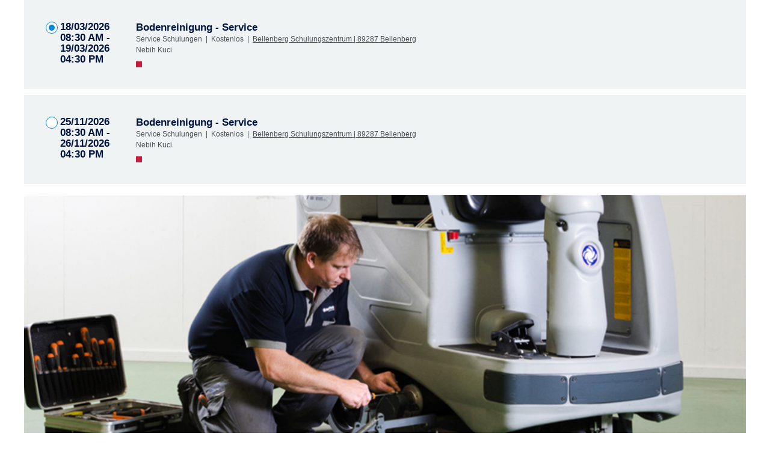

--- FILE ---
content_type: text/html; charset=utf-8
request_url: https://events.nilfisk.de/ep/en/event/CDETJDypnq
body_size: 16961
content:

<!DOCTYPE html>
<html>
<head>
    <meta charset="utf-8">
    <meta http-equiv="X-UA-Compatible" content="IE=edge">
    <meta name="viewport" content="width=device-width, initial-scale=1">
    <title>Bodenreinigung - Service |  Nilfisk</title>
    <link rel="stylesheet" href="/ep/Content/frontend/select2.min.css" />
    <link rel="stylesheet" href="/ep/Content/frontend/main.css?v52" />
    

        <link rel="stylesheet" href="/ep/Content/RegistrationForm/schulungen-nilfisk.css?20250516094809" />

    
</head>

<body>
    <div class="wrapper">
        <a name="top-of-the-page" id="top-of-the-page"></a>
        






<div class="wrapper-inner">
    <div class="eventinfo">
        


            <div class="session">
                <div class="date ">
                            <input type="radio" name="selectedSessionId" class="sessionSelection" id="Sessione66048d9100147648f6c11ac0d954789" value="e66048d9100147648f6c11ac0d954789" checked="checked" />
                        <label for="Sessione66048d9100147648f6c11ac0d954789">
                            18/03/2026 08:30 AM - 19/03/2026 04:30 PM
                        </label>
                    <br />
                </div>

                <div class="title ">
                    Bodenreinigung - Service
                    <br />
                    <div class="details">
                            <label>Service Schulungen</label>
                                                                                <label>Kostenlos</label>

                                    <label><a href="https://maps.google.com/maps?daddr=Guido-Oberdorfer-Stra%c3%9fe+2-10+89287+Bellenberg" target="_blank">Bellenberg Schulungszentrum | 89287 Bellenberg</a></label>

                            <div class="speakers">
                                    <span class="speaker">Nebih Kuci </span>
                            </div>
                    </div>
                                        
                        <div class="alert">
                            <label><strong></strong></label>
                        </div>
                </div>

            </div>
            <div class="session">
                <div class="date ">
                            <input type="radio" name="selectedSessionId" class="sessionSelection" id="Sessionfddce897539d48b6aeda11b09af67cf3" value="fddce897539d48b6aeda11b09af67cf3" />
                        <label for="Sessionfddce897539d48b6aeda11b09af67cf3">
                            25/11/2026 08:30 AM - 26/11/2026 04:30 PM
                        </label>
                    <br />
                </div>

                <div class="title ">
                    Bodenreinigung - Service
                    <br />
                    <div class="details">
                            <label>Service Schulungen</label>
                                                                                <label>Kostenlos</label>

                                    <label><a href="https://maps.google.com/maps?daddr=Guido-Oberdorfer-Stra%c3%9fe+2-10+89287+Bellenberg" target="_blank">Bellenberg Schulungszentrum | 89287 Bellenberg</a></label>

                            <div class="speakers">
                                    <span class="speaker">Nebih Kuci </span>
                            </div>
                    </div>
                                        
                        <div class="alert">
                            <label><strong></strong></label>
                        </div>
                </div>

            </div>


        
        <p>
            <img src="https://events.nilfisk.de/ep/en/image/event/1200/CDETJDypnq" alt="keyvisual" class="keyvisual"/>
        </p>
    
        



    <div class="akkordeon a-1 "> 
        <div class="arrow"></div>
        Die Inhalte der Schulung
    </div>

    <div class="content c-1">
o Umgang mit Online-Portal und EZ Parts<br>
o Garantierichtlinien<br>
o Grundlagen der Scheuersaug- und Kehrmaschine<br>
o Funktion und Aufbau<br>
o Elektrisch &amp; Hydraulische Anlagen<br>
o Anwendungstechnik<br>
o Fehlersuche &amp; Messtechniken<br>
o Programmierung der Maschinen<br>
o Wartungsarbeiten<br>
o Schulungsmaschinen: SC401, SC500, BA611 BA651, SW750, SW900    </div>



    <div class="akkordeon a-2 "> 
        <div class="arrow"></div>
        Zielgruppe
    </div>

    <div class="content c-2">
Servicetechniker Händler mit Vertrag<br>
Servicetechniker Nilfisk<br>
<br>
<br>
&nbsp;    </div>



    <div class="akkordeon a-3 "> 
        <div class="arrow"></div>
        Ihre Vorraussetzungen
    </div>

    <div class="content c-3">
Erste Erfahrungen mit Bodenreinigungsmaschinen    </div>



    <div class="akkordeon a-4 "> 
        <div class="arrow"></div>
        Allgemeine Information
    </div>

    <div class="content c-4">
<strong>Teilnehmerzahl:</strong> min. 6, max. 10<br>
<strong>Veranstaltungsort:</strong> Nilfisk Bellenberg Schulungszentrum&nbsp;<br>
<strong>Dauer:</strong> 2 Tage<br>
<strong>Kursgebühr:</strong>&nbsp;319 €/Person inkl. USB Stick und Zertifikat<br>
<strong>Trainer:</strong>&nbsp;Nebih Kuci<br>
<br>
<strong>Warum Sie diese Schulung weiter bringt:</strong><br>
Maschinenwartung und -reparatur, Fehlerlokalisierung, Prüfung der Arbeitssicherheit und Durchführung von Gewährleistungsarbeiten im geschulten Produktsegment – unsere Basisschulung vermittelt Ihnen dieses Wissen.<br>
&nbsp;    </div>

    </div>
</div>

        <p class="reloadForm"><em>Form loading...</em></p>
        <div class="dynamicform">
            

        <h2>
            Registration to event, 18/03/2026 08:30 AM - 19/03/2026 04:30 PM
        </h2>

<form action="/ep/en/event/CDETJDypnq" method="post"><input autocomplete="false" class="input-imp-long" id="Firstname-Title" name="Firstname-Title" tabindex="-1" type="text" value="" /><input name="__hpKey" type="hidden" value="EcYukSttYPMWVrYmoPl7Wk8k39sP6oAFkLjZx09TedLQpQW1ogpesYb8xOYCASOW/k+E0kv9Oo75mGL9izMgSPn5px9KgC9Fqbq6/uNzITZ0NDriPE9VNyGJvIz93zlG3yAEhqzBL1tVLJ6DiuQX2lsU8UC9DuPIaZ1yMyNPmEgJAPg0" />        <div class="form-section participant participants">
                <div class="form-group participant">
                        <div class="field-group field-group-0 "
                             data-dependend-fields=""
                             data-dependend-values="">

<div class="select col-12 input-field" id="DynamicField_Groups_0_FieldGroups_0_Fields_0_wrapper"><select class="" id="DynamicField_Groups_0_FieldGroups_0_Fields_0_Salutation" name="DynamicField_Groups_0_FieldGroups_0_Fields_0_Salutation"><option value="">Anrede*</option><option value="m">Herr</option><option value="w">Frau</option></select><input id="DynamicField_Groups_0_FieldGroups_0_Fields_0_Salutation_hidden" name="DynamicField_Groups_0_FieldGroups_0_Fields_0_Salutation" type="hidden" value="" /></div>                        </div>
                        <div class="field-group field-group-1 "
                             data-dependend-fields=""
                             data-dependend-values="">

<div class="textbox col-12 input-field" id="DynamicField_Groups_0_FieldGroups_1_Fields_0_wrapper"><input class="" id="DynamicField_Groups_0_FieldGroups_1_Fields_0_Title" name="DynamicField_Groups_0_FieldGroups_1_Fields_0_Title" placeholder="Titel" type="text" value="" /></div>                        </div>
                        <div class="field-group field-group-2 "
                             data-dependend-fields=""
                             data-dependend-values="">

<div class="textbox col-12 input-field" id="DynamicField_Groups_0_FieldGroups_2_Fields_0_wrapper"><input class="" id="DynamicField_Groups_0_FieldGroups_2_Fields_0_Firstname" name="DynamicField_Groups_0_FieldGroups_2_Fields_0_Firstname" placeholder="Vorname*" type="text" value="" /></div>                        </div>
                        <div class="field-group field-group-3 "
                             data-dependend-fields=""
                             data-dependend-values="">

<div class="textbox col-12 input-field" id="DynamicField_Groups_0_FieldGroups_3_Fields_0_wrapper"><input class="" id="DynamicField_Groups_0_FieldGroups_3_Fields_0_Lastname" name="DynamicField_Groups_0_FieldGroups_3_Fields_0_Lastname" placeholder="Nachname*" type="text" value="" /></div>                        </div>
                        <div class="field-group field-group-4 "
                             data-dependend-fields=""
                             data-dependend-values="">

<div class="textbox col-12 input-field" id="DynamicField_Groups_0_FieldGroups_4_Fields_0_wrapper"><input class="" id="DynamicField_Groups_0_FieldGroups_4_Fields_0_Email" name="DynamicField_Groups_0_FieldGroups_4_Fields_0_Email" placeholder="E-Mail*" type="text" value="" /></div>                        </div>
                        <div class="field-group field-group-5 "
                             data-dependend-fields=""
                             data-dependend-values="">

<div class="textbox col-12 input-field" id="DynamicField_Groups_0_FieldGroups_5_Fields_0_wrapper"><input class="" id="DynamicField_Groups_0_FieldGroups_5_Fields_0_Phone" name="DynamicField_Groups_0_FieldGroups_5_Fields_0_Phone" placeholder="Telefon" type="text" value="" /></div>                        </div>
                        <div class="field-group field-group-6 "
                             data-dependend-fields=""
                             data-dependend-values="">

<div class="textbox col-12 input-field" id="DynamicField_Groups_0_FieldGroups_6_Fields_0_wrapper"><input class="" id="DynamicField_Groups_0_FieldGroups_6_Fields_0_Company" name="DynamicField_Groups_0_FieldGroups_6_Fields_0_Company" placeholder="Firma*" type="text" value="" /></div>                        </div>
                        <div class="field-group field-group-7 "
                             data-dependend-fields=""
                             data-dependend-values="">

<div class="textbox col-12 input-field" id="DynamicField_Groups_0_FieldGroups_7_Fields_0_wrapper"><input class="" id="DynamicField_Groups_0_FieldGroups_7_Fields_0_Street" name="DynamicField_Groups_0_FieldGroups_7_Fields_0_Street" placeholder="Straße*" type="text" value="" /></div>                        </div>
                        <div class="field-group field-group-8 "
                             data-dependend-fields=""
                             data-dependend-values="">

<div class="textbox col-6 input-field" id="DynamicField_Groups_0_FieldGroups_8_Fields_0_wrapper"><input class="" id="DynamicField_Groups_0_FieldGroups_8_Fields_0_PostalCode" name="DynamicField_Groups_0_FieldGroups_8_Fields_0_PostalCode" placeholder="PLZ*" type="text" value="" /></div><div class="textbox col-6 input-field" id="DynamicField_Groups_0_FieldGroups_8_Fields_1_wrapper"><input class="" id="DynamicField_Groups_0_FieldGroups_8_Fields_1_City" name="DynamicField_Groups_0_FieldGroups_8_Fields_1_City" placeholder="Ort*" type="text" value="" /></div>                        </div>
                        <div class="field-group field-group-9 "
                             data-dependend-fields=""
                             data-dependend-values="">

<div class="textbox col-12 input-field" id="DynamicField_Groups_0_FieldGroups_9_Fields_0_wrapper"><input class="" id="DynamicField_Groups_0_FieldGroups_9_Fields_0_CustomerNumber" name="DynamicField_Groups_0_FieldGroups_9_Fields_0_CustomerNumber" placeholder="Kundennummer" type="text" value="" /></div>                        </div>
                                    </div>
        </div>
        <div class="form-section other ">
                <div class="form-group other">
                        <div class="field-group field-group-0 full "
                             data-dependend-fields=""
                             data-dependend-values="">

<div class="textarea full input-field" id="DynamicField_Groups_1_FieldGroups_0_Fields_0_wrapper"><textarea class="" id="DynamicField_Groups_1_FieldGroups_0_Fields_0_Anmerkungen" name="DynamicField_Groups_1_FieldGroups_0_Fields_0_Anmerkungen" placeholder="Anmerkungen"></textarea></div>                        </div>
                        <div class="field-group field-group-1 full "
                             data-dependend-fields=""
                             data-dependend-values="">

<div class="checkbox col-12 field" id="DynamicField_Groups_1_FieldGroups_1_Fields_0_wrapper"><input class="" id="DynamicField_Groups_1_FieldGroups_1_Fields_0_384f647b25bb405d8735351cf7a88956" name="DynamicField_Groups_1_FieldGroups_1_Fields_0_384f647b25bb405d8735351cf7a88956" type="checkbox" value="True" /><input id="DynamicField_Groups_1_FieldGroups_1_Fields_0_384f647b25bb405d8735351cf7a88956_hidden" name="DynamicField_Groups_1_FieldGroups_1_Fields_0_384f647b25bb405d8735351cf7a88956" type="hidden" value="False" /><label class=" dynamic-checkbox-label" for="DynamicField_Groups_1_FieldGroups_1_Fields_0_384f647b25bb405d8735351cf7a88956">Übernachtung im Hotel:</label></div>                                        <div class="popup popup384f647b25bb405d8735351cf7a88956">
                                            <a href="" class="close"></a>
                                            <div class="content">
                                            </div>
                                        </div>
                        </div>
                        <div class="field-group field-group-2 "
                             data-dependend-fields=""
                             data-dependend-values="">

<div class="textbox col-12 input-field" id="DynamicField_Groups_1_FieldGroups_2_Fields_0_wrapper"><input class="" id="DynamicField_Groups_1_FieldGroups_2_Fields_0_e515d9441138405892da4b6df774ed6c" name="DynamicField_Groups_1_FieldGroups_2_Fields_0_e515d9441138405892da4b6df774ed6c" placeholder="Anreise bezgl. Hotelübernachtung :*" type="text" value="" /></div>                        </div>
                        <div class="field-group field-group-3 "
                             data-dependend-fields=""
                             data-dependend-values="">

<div class="textbox col-12 input-field" id="DynamicField_Groups_1_FieldGroups_3_Fields_0_wrapper"><input class="" id="DynamicField_Groups_1_FieldGroups_3_Fields_0_a368a70c6c664f69bf0d7dc6f2b81622" name="DynamicField_Groups_1_FieldGroups_3_Fields_0_a368a70c6c664f69bf0d7dc6f2b81622" placeholder="Abreise bzegl. Hotelübernachtung :*" type="text" value="" /></div>                        </div>
                        <div class="field-group field-group-4 full "
                             data-dependend-fields=""
                             data-dependend-values="">

<div class="checkbox col-12 field" id="DynamicField_Groups_1_FieldGroups_4_Fields_0_wrapper"><input class="" id="DynamicField_Groups_1_FieldGroups_4_Fields_0_dd6b6c232a284ca2bfbbab266b177084" name="DynamicField_Groups_1_FieldGroups_4_Fields_0_dd6b6c232a284ca2bfbbab266b177084" type="checkbox" value="True" /><input id="DynamicField_Groups_1_FieldGroups_4_Fields_0_dd6b6c232a284ca2bfbbab266b177084_hidden" name="DynamicField_Groups_1_FieldGroups_4_Fields_0_dd6b6c232a284ca2bfbbab266b177084" type="hidden" value="False" /><label class=" dynamic-checkbox-label" for="DynamicField_Groups_1_FieldGroups_4_Fields_0_dd6b6c232a284ca2bfbbab266b177084">Datenschutzhinweis: Ihre personenbezogenen Daten werden wir aufgrund gesetzlicher Befugnisse und gemäß unseren <a href="https://www.nilfisk.com/de-de/legal-notice/Pages/Privacy.aspx" target="_blank">Hinweisen zum Datenschutz</a> erheben und verwenden.*</label></div>                        </div>
                                    </div>
        </div>
        <div class="form-section hidden ">
                <div class="form-group hidden">
                        <div class="field-group field-group-0 "
                             data-dependend-fields=""
                             data-dependend-values="">

<input id="DynamicField_Groups_2_FieldGroups_0_Fields_0_SessionCryptId" name="DynamicField_Groups_2_FieldGroups_0_Fields_0_SessionCryptId" type="hidden" value="e66048d9100147648f6c11ac0d954789" /><input id="DynamicField_Groups_2_FieldGroups_0_Fields_1_ParticipationState" name="DynamicField_Groups_2_FieldGroups_0_Fields_1_ParticipationState" type="hidden" value="subscribed" /><input id="DynamicField_Groups_2_FieldGroups_0_Fields_2_Source" name="DynamicField_Groups_2_FieldGroups_0_Fields_2_Source" type="hidden" value="frontend" /><input id="DynamicField_Groups_2_FieldGroups_0_Fields_3_PurlRegistration" name="DynamicField_Groups_2_FieldGroups_0_Fields_3_PurlRegistration" type="hidden" value="" /><input id="DynamicField_Groups_2_FieldGroups_0_Fields_4_Pid" name="DynamicField_Groups_2_FieldGroups_0_Fields_4_Pid" type="hidden" value="" /><input id="DynamicField_Groups_2_FieldGroups_0_Fields_5_Mid" name="DynamicField_Groups_2_FieldGroups_0_Fields_5_Mid" type="hidden" value="" /><input id="DynamicField_Groups_2_FieldGroups_0_Fields_6_Purl" name="DynamicField_Groups_2_FieldGroups_0_Fields_6_Purl" type="hidden" value="" />                        </div>
                                    </div>
        </div>
<div class="form-wrapper"><input id="DynamicSerializedForm" name="DynamicSerializedForm" type="hidden" value="/wEy+coCAAEAAAD/////[base64]/[base64]/[base64]/P//[base64]/z//8r8//[base64]///K/P//CTcDAAAJPgMAAAHB/P//yvz//[base64]///K/P//CTcDAAAJRAMAAAG7/P//yvz//[base64]///K/P//CTcDAAAJSgMAAAG1/P//yvz//[base64]///K/P//CTcDAAAJUAMAAAGv/P//yvz//[base64]///K/P//CTcDAAAJVgMAAAGp/P//yvz//[base64]///K/P//CTcDAAAJXAMAAAGj/P//yvz//[base64]///K/P//CTcDAAAJYgMAAAGd/P//yvz//[base64]///K/P//CTcDAAAJaAMAAAGX/P//yvz//[base64]///K/P//CTcDAAAJbgMAAAGR/P//yvz//[base64]///K/P//CTcDAAAJdAMAAAGL/P//yvz//[base64]///K/P//CTcDAAAJegMAAAGF/P//yvz//[base64]///K/P//CTcDAAAJgAMAAAF//P//yvz//[base64]///K/P//CTcDAAAJhgMAAAF5/P//yvz//[base64]///K/P//CTcDAAAJjAMAAAFz/P//yvz//[base64]///K/P//CTcDAAAJkgMAAAFt/P//yvz//[base64]" /></div>    <p class="mandatory-text">
        * Mandatory fields
    </p>
    <div class="actions">
        <button type="submit"
                data-url="/ep/en/event/CDETJDypnq"
                
                class="btn medium submit send-form">
                Anmeldung absenden

            <i class="fa fa-chevron-right action"></i> <i class="fa fa-cog fa-spin fa-fw running"></i>
        </button>
    </div>
</form>
        </div>

<div class="dimmer"></div>
<div class="popup popup-alert">
    <div class="content">
        <a href="/ep/en/event/CDETJDypnq#" class="close close-popup"></a>
        <h2></h2>
    </div>
</div>




    </div>
    <div class="dimmer"></div>

        <!-- /#miniprofiler == null -->

    <script src="/ep/en/bundles/jquery?v=8Oos0avDZyPg-cbyVzvkIfERIE1DGSe3sRQdCSYrgEQ1"></script>

    <script type="text/javascript" src="/ep/Scripts/iframeResizer/iframeResizer.contentWindow.js"></script>
    <script type="text/javascript" src="/ep/Scripts/angular.js"></script>
    <script type="text/javascript" src="/ep/Scripts/angular-filter.js"></script>
    <script type="text/javascript" src="/ep/Scripts/select2.full.min.js"></script>
    <script type="text/javascript" src="/ep/Scripts/pym.v1.min.js"></script>
    <script type="text/javascript" src="/ep/Scripts/jquery.scrollTo.min.js"></script>

        <script type="text/javascript" src="/ep/Scripts/schulungen-nilfisk.js?20250516094809"></script>

    <!--[if lt IE 9]>
      <script type="text/javascript" src="/ep/Scripts/html5shiv.js"></script>
      <script type="text/javascript" src="/ep/Scripts/respond.min.js"></script>
      <script type="text/javascript" src="/ep/Scripts/selectivizr-1.0.2.min.js"></script>
    <![endif]-->

    <script language="JavaScript" type="text/javascript">
        $.fn.serializeObject = function () {
        var o = {};
        var a = this.serializeArray();
            $.each(a, function () {
            var value = this.value;
            if (o[this.name] !== undefined) {
                // Hack für .net MVC - zweites hidden Field bei
                // checkboxes kann ignoriert werden, wenn true:
                if (o[this.name] !== "true") {
                    if (!o[this.name].push) {
                        o[this.name] = [o[this.name]];
                    }
                    o[this.name].push(value || '');
                }
            } else {
                o[this.name] = value || '';
            }
        });
        return o;
    };

        // ------------------------------------------------------------
        // Popup Mechanism
        // ------------------------------------------------------------

        $(document).on('click', '.open-popup', function () {
            $($(this).data("target")).fadeIn();
            $(".dimmer").fadeIn();
        return false;
    });

        $(document).on('click', '.close, .dimmer', function () {
            $(".dimmer").fadeOut();
            $(".popup").fadeOut();

        return false;
    });

        // ------------------------------------------------------------
        // responsive iframe
        // see: http://blog.apps.npr.org/pym.js/
        // ------------------------------------------------------------

        var pymChild = null;

        $(window).on("load", function () {
        var childId = '';

        if (!!childId) {
            pymChild = new pym.Child({ childId: childId });
            pymChild.scrollParentToChildEl('top-of-the-page');
        } else {
            pymChild = new pym.Child();
        }
    });

        // ------------------------------------------------------------
        // Form submit
        // ------------------------------------------------------------

        var formSubmitted = false;

        var submitForm = function (id, url, callback) {
            var form = $(id, document);
            var data = form.serializeObject();

            $.ajax({
                url: url,
                type: 'POST',
                data: data,
                contentType: 'application/x-www-form-urlencoded',
                success: function (result) {
                formSubmitted = false;
                    $('button.submit').removeClass('submitted');

                    if (result.status == "alert") {
                        $(".popup-alert .content h2").html(result.message);
                        openPopup(".popup-alert");
                        return;
                    }

                    $("div.dynamicform").html(result.html);

                    initSelect2Dropdowns();
                    hideHoneypot();

                    if (result.status == "ok") {
                        $(".content, .akkordeon, .contentSolo, .akkordeonSolo, .form-header, .eventinfo .session").each(function (i) {
                            $(this).remove();
                        });

                        $(".selectedSessionId").each(function (i) {
                            if (!$(this).is(':checked')) {
                                $(this).closest(".session").remove();
                            }
                        });

                        if ('parentIFrame' in window) {
                            parentIFrame.scrollToOffset(0, $("#top-of-the-page").position().top);
                        }

                        pymChild.scrollParentToChildEl('top-of-the-page');

                    } else if (result.status == "invalid") {
                        $("html, body").animate({ scrollTop: $(".field-error").offset().top -50 }, 500);
                    }

                    callback();
                },
                error: function (result) {
                    $("div.dynamicform").html('Es ist ein Fehler aufgetreten.');

                    callback();
                }
            });
          };

        $('.dynamicform').on('change', '.dynamic-nested-list > li > input[type=checkbox]', function () {
            // uncheck all sublist choices
            $('.dynamic-nested-sublist input[type=radio]', $(this).closest('.dynamic-nested-list')).prop('checked', false);

            // close all sublists
            $('.dynamic-nested-sublist', $(this).closest('.dynamic-nested-list')).hide();

            if ($(this).prop('checked')) {
                // open sublists for current choice
                $('.dynamic-nested-sublist', $(this).parent()).show();

                // uncheck other main choices
                $(this).closest('.dynamic-nested-list').find('li > input[type=checkbox]').not($(this)).prop('checked', false);
            }

            pymChild.sendHeight();
        });

        $('.dynamicform').on('change', ':input', function () {
            var dependendField = $(this);

            $('*[data-dependend-fields*="' + $(this).attr('id') + '"]').each(function () {
                if (!!dependendField.val() && $(this).data('dependend-values').indexOf(dependendField.val()) !== -1) {
                    $(this).removeClass('hidden');
                } else {
                    $(this).addClass('hidden');
                    $(':input', $(this)).not(':checkbox, :radio, :hidden').val("");
                    $(':checkbox, :radio', $(this)).prop('checked', false);
                }
            });

            pymChild.sendHeight();
        });

        var changeSessionDetails = function (sessionCryptId) {
            $.ajax({
                url: "/ep/en/event/SessionDetails",
                type: 'POST',
                data: { sessionId: sessionCryptId},
                contentType: 'application/x-www-form-urlencoded',
                success: function (result) {
                    $(".session-data").parent("div.content").html(result.html);
                    pymChild.sendHeight();
                },
                error: function (result) {

                }
            });
        };

          $(document).on('click', 'button.submit', function () {
              var form = $('form');
              var url = $(this).data("url");
              if (!formSubmitted) {
                  formSubmitted = true;
                  $(this).addClass('submitted');
                  setTimeout(function () {
                      submitForm(form, url, function () {
                          pymChild.sendHeight();
                          initFieldWithContingents();
                      });
                  }, 500);
              }

              return false;
          });

          var disableSessionSelection = function() {
              $(".sessionSelection").prop("disabled", true);
          }

          var enableSessionSelection = function () {
              $(".sessionSelection").prop("disabled", false);
          }

          $(document).on("click", ".sessionSelection", function () {
              if (formSubmitted) {
                  return false;
              }
          });

          $(document).on('change', '.sessionSelection', function () {
              var form = $('form');
              var url = "/ep/en/event/SessionForm";

              var sessionCryptId = $(this).val();

              disableSessionSelection();

              if (!formSubmitted) {
                  $("input[id*='SessionCryptId']").val(sessionCryptId);
                  formSubmitted = true;
                  $(".dynamicform").hide();
                  $(".reloadForm").fadeIn();

                  $(".session-data").hide();
                  $(".reloadSessionDetails").fadeIn();

                  setTimeout(function () {
                      changeSessionDetails(sessionCryptId);

                      submitForm(form, url, function () {
                          $(".dynamicform").fadeIn();
                          $(".reloadForm").hide();
                          enableSessionSelection();
                          pymChild.sendHeight();
                          initFieldWithContingents();
                      });
                  }, 500);
              }

              return false;
        });

        var initFieldWithContingents = function () {
            $('*[data-isbookable="false"]').each(function () {
                $(this).attr("disabled", "disabled");
                $(this).prop("checked", false);
                $(this).prop("selected", false);
            });

            initCheckboxContingents();
            initRadioListContingents();
        };

        var initRadioListContingents = function () {
            var radiofields = [];

            $('.radio-contingent').each(function () {
                var $self = $(this);
                var fieldId = $self.data("fieldid");

                if (fieldId == undefined) {
                    return;
                }

                leftcontingent = $self.data("leftcontingent");
                radiofields.push({ id: fieldId, left: leftcontingent });
            });

            // fields distinct
            radiofields = radiofields.filter(function (elem, index, self) {
                return index == self.map(function (e) { return e.id; }).indexOf(elem.id);
            });

            $.each(radiofields, function (index, field) {
                var $field = $('.field-' + field.id);
                var $checkedfield = $('.field-' + field.id + ":checked");
                var $uncheckedfield = $('.field-' + field.id + ":not(:checked)");

                if (field.left > $checkedfield.length) {
                    var $disabledfields = $('.field-' + field.id + ".disabled")

                    $disabledfields.each(function () {
                        var $self = $(this);
                        $self.removeAttr("disabled");
                        $self.removeClass("disabled");
                        $self.next().removeClass("disabled");

                        $self.next().text($self.data("text"));
                    });

                    return true;
                }
                else {
                    $uncheckedfield.each(function () {
                        var $self = $(this);
                        $self.attr("disabled", "disabled");
                        $self.addClass("disabled");
                        $self.next().addClass("disabled");
                        var text = $self.next().text();
                        text = text.substring(0, text.indexOf("("));
                        $self.next().text(text + " (not available)");
                    });
                }
            });
        };

        var initCheckboxContingents = function () {
            var checkBoxfields = [];

            $('.checkbox-contingent').each(function () {
                var $self = $(this);
                var fieldId = $self.data("fieldid");
                leftcontingent = $self.data("leftcontingent");
                checkBoxfields.push({ id: fieldId, left: leftcontingent });
            });

            // fields distinct
            checkBoxfields = checkBoxfields.filter(function (elem, index, self) {
                return index == self.map(function (e) { return e.id; }).indexOf(elem.id);
            });

            $.each(checkBoxfields, function (index, field) {
                var $field = $('.field-' + field.id);
                var $checkedfield = $('.field-' + field.id + ":checked");
                var $uncheckedfield = $('.field-' + field.id + ":not(:checked)");

                if (field.left > $checkedfield.length) {
                    var $disabledfields = $('.field-' + field.id + ".disabled")

                    $disabledfields.each(function () {
                        var $self = $(this);
                        $self.removeAttr("disabled");
                        $self.removeClass("disabled");
                        $self.next().next().removeClass("disabled");

                        $self.next().next().text($self.data("text"));
                    });

                    return true;
                }
                else {
                    $uncheckedfield.each(function () {
                        var $self = $(this);
                        $self.attr("disabled", "disabled");
                        $self.addClass("disabled");
                        $self.next().next().addClass("disabled");
                        var text = $self.next().next().text();
                        text = text.substring(0, text.indexOf("("));
                        $self.next().next().text(text + " (not available)");
                    });
                }
            });
        };

        $(document).on('change', '.checkbox-contingent, .radio-contingent', function () {
            console.log("change")
            initFieldWithContingents();
        });

        var initSelect2Dropdowns = function () {
            $('select', 'div.dynamicform').select2({
                minimumResultsForSearch: Infinity,
                width: "100%"
            });
        };

        var hideHoneypot = function () {
            $(".input-imp-long").hide();
        };

        $('body').on('click', '.btn-scrollToForm', function () {
            $("html, body").animate({ scrollTop: $(".dynamicform").position().top }, 500);
            pymChild.sendMessage('scrollIFrame', $('.dynamicform').position().top);

            return false;
        });

        var openPopup = function (popupSelector) {
            $(popupSelector).fadeIn();
            $(".dimmer").fadeIn();
        };

        $('body').on('click', '.dimmer, .close-popup', function () {
            $(".popup").fadeOut();
            $(".dimmer").fadeOut();
        });

        $(document).ready(function () {
            initFieldWithContingents();
            initSelect2Dropdowns();
            hideHoneypot();
        });

    </script>

    
    <script type="text/javascript">
        $(document).ready(function () {
            $(document).on("click", ".akkordeon", function () {
                var $self = $(this);
                $self.next(".form-group, .content").slideToggle(function () {
                    $self.toggleClass('opened');
                    pymChild.sendHeight();
                });
            });

            $(document).on("click", ".openImageBtn", function () {
                var id = $(this).data("id");
                $(".popup_" + id).fadeIn();
                $(".dimmer").fadeIn();
            });
        });
    </script>

</body>
</html>



--- FILE ---
content_type: text/css
request_url: https://events.nilfisk.de/ep/Content/frontend/main.css?v52
body_size: 30028
content:
/*! normalize.css v3.0.2 | MIT License | git.io/normalize */
/**
 * 1. Set default font family to sans-serif.
 * 2. Prevent iOS text size adjust after orientation change, without disabling
 *    user zoom.
 */
html {
  font-family: sans-serif; /* 1 */
  -ms-text-size-adjust: 100%; /* 2 */
  -webkit-text-size-adjust: 100%; /* 2 */
}

/**
 * Remove default margin.
 */
body {
  margin: 0;
}

/* HTML5 display definitions
   ========================================================================== */
/**
 * Correct `block` display not defined for any HTML5 element in IE 8/9.
 * Correct `block` display not defined for `details` or `summary` in IE 10/11
 * and Firefox.
 * Correct `block` display not defined for `main` in IE 11.
 */
article,
aside,
details,
figcaption,
figure,
footer,
header,
hgroup,
main,
menu,
nav,
section,
summary {
  display: block;
}

/**
 * 1. Correct `inline-block` display not defined in IE 8/9.
 * 2. Normalize vertical alignment of `progress` in Chrome, Firefox, and Opera.
 */
audio,
canvas,
progress,
video {
  display: inline-block; /* 1 */
  vertical-align: baseline; /* 2 */
}

/**
 * Prevent modern browsers from displaying `audio` without controls.
 * Remove excess height in iOS 5 devices.
 */
audio:not([controls]) {
  display: none;
  height: 0;
}

/**
 * Address `[hidden]` styling not present in IE 8/9/10.
 * Hide the `template` element in IE 8/9/11, Safari, and Firefox < 22.
 */
[hidden],
template {
  display: none;
}

/* Links
   ========================================================================== */
/**
 * Remove the gray background color from active links in IE 10.
 */
a {
  background-color: transparent;
}

/**
 * Improve readability when focused and also mouse hovered in all browsers.
 */
a:active,
a:hover {
  outline: 0;
}

/* Text-level semantics
   ========================================================================== */
/**
 * Address styling not present in IE 8/9/10/11, Safari, and Chrome.
 */
abbr[title] {
  border-bottom: 1px dotted;
}

/**
 * Address style set to `bolder` in Firefox 4+, Safari, and Chrome.
 */
b,
strong {
  font-weight: bold;
}

/**
 * Address styling not present in Safari and Chrome.
 */
dfn {
  font-style: italic;
}

/**
 * Address variable `h1` font-size and margin within `section` and `article`
 * contexts in Firefox 4+, Safari, and Chrome.
 */
h1 {
  font-size: 2em;
  margin: 0.67em 0;
}

/**
 * Address styling not present in IE 8/9.
 */
mark {
  background: #ff0;
  color: #000;
}

/**
 * Address inconsistent and variable font size in all browsers.
 */
small {
  font-size: 80%;
}

/**
 * Prevent `sub` and `sup` affecting `line-height` in all browsers.
 */
sub,
sup {
  font-size: 75%;
  line-height: 0;
  position: relative;
  vertical-align: baseline;
}

sup {
  top: -0.5em;
}

sub {
  bottom: -0.25em;
}

/* Embedded content
   ========================================================================== */
/**
 * Remove border when inside `a` element in IE 8/9/10.
 */
img {
  border: 0;
}

/**
 * Correct overflow not hidden in IE 9/10/11.
 */
svg:not(:root) {
  overflow: hidden;
}

/* Grouping content
   ========================================================================== */
/**
 * Address margin not present in IE 8/9 and Safari.
 */
figure {
  margin: 1em 40px;
}

/**
 * Address differences between Firefox and other browsers.
 */
hr {
  -moz-box-sizing: content-box;
  box-sizing: content-box;
  height: 0;
}

/**
 * Contain overflow in all browsers.
 */
pre {
  overflow: auto;
}

/**
 * Address odd `em`-unit font size rendering in all browsers.
 */
code,
kbd,
pre,
samp {
  font-family: monospace, monospace;
  font-size: 1em;
}

/* Forms
   ========================================================================== */
/**
 * Known limitation: by default, Chrome and Safari on OS X allow very limited
 * styling of `select`, unless a `border` property is set.
 */
/**
 * 1. Correct color not being inherited.
 *    Known issue: affects color of disabled elements.
 * 2. Correct font properties not being inherited.
 * 3. Address margins set differently in Firefox 4+, Safari, and Chrome.
 */
button,
input,
optgroup,
select,
textarea {
  color: inherit; /* 1 */
  font: inherit; /* 2 */
  margin: 0; /* 3 */
}

/**
 * Address `overflow` set to `hidden` in IE 8/9/10/11.
 */
button {
  overflow: visible;
}

/**
 * Address inconsistent `text-transform` inheritance for `button` and `select`.
 * All other form control elements do not inherit `text-transform` values.
 * Correct `button` style inheritance in Firefox, IE 8/9/10/11, and Opera.
 * Correct `select` style inheritance in Firefox.
 */
button,
select {
  text-transform: none;
}

/**
 * 1. Avoid the WebKit bug in Android 4.0.* where (2) destroys native `audio`
 *    and `video` controls.
 * 2. Correct inability to style clickable `input` types in iOS.
 * 3. Improve usability and consistency of cursor style between image-type
 *    `input` and others.
 */
button,
html input[type=button],
input[type=reset],
input[type=submit] {
  -webkit-appearance: button; /* 2 */
  cursor: pointer; /* 3 */
}

/**
 * Re-set default cursor for disabled elements.
 */
button[disabled],
html input[disabled] {
  cursor: default;
}

/**
 * Remove inner padding and border in Firefox 4+.
 */
button::-moz-focus-inner,
input::-moz-focus-inner {
  border: 0;
  padding: 0;
}

/**
 * Address Firefox 4+ setting `line-height` on `input` using `!important` in
 * the UA stylesheet.
 */
input {
  line-height: normal;
}

/**
 * It's recommended that you don't attempt to style these elements.
 * Firefox's implementation doesn't respect box-sizing, padding, or width.
 *
 * 1. Address box sizing set to `content-box` in IE 8/9/10.
 * 2. Remove excess padding in IE 8/9/10.
 */
input[type=checkbox],
input[type=radio] {
  box-sizing: border-box; /* 1 */
  padding: 0; /* 2 */
}

/**
 * Fix the cursor style for Chrome's increment/decrement buttons. For certain
 * `font-size` values of the `input`, it causes the cursor style of the
 * decrement button to change from `default` to `text`.
 */
input[type=number]::-webkit-inner-spin-button,
input[type=number]::-webkit-outer-spin-button {
  height: auto;
}

/**
 * 1. Address `appearance` set to `searchfield` in Safari and Chrome.
 * 2. Address `box-sizing` set to `border-box` in Safari and Chrome
 *    (include `-moz` to future-proof).
 */
input[type=search] {
  -webkit-appearance: textfield; /* 1 */
  -moz-box-sizing: content-box;
  -webkit-box-sizing: content-box; /* 2 */
  box-sizing: content-box;
}

/**
 * Remove inner padding and search cancel button in Safari and Chrome on OS X.
 * Safari (but not Chrome) clips the cancel button when the search input has
 * padding (and `textfield` appearance).
 */
input[type=search]::-webkit-search-cancel-button,
input[type=search]::-webkit-search-decoration {
  -webkit-appearance: none;
}

/**
 * Define consistent border, margin, and padding.
 */
fieldset {
  border: 1px solid #c0c0c0;
  margin: 0 2px;
  padding: 0.35em 0.625em 0.75em;
}

/**
 * 1. Correct `color` not being inherited in IE 8/9/10/11.
 * 2. Remove padding so people aren't caught out if they zero out fieldsets.
 */
legend {
  border: 0; /* 1 */
  padding: 0; /* 2 */
}

/**
 * Remove default vertical scrollbar in IE 8/9/10/11.
 */
textarea {
  overflow: auto;
}

/**
 * Don't inherit the `font-weight` (applied by a rule above).
 * NOTE: the default cannot safely be changed in Chrome and Safari on OS X.
 */
optgroup {
  font-weight: bold;
}

/* Tables
   ========================================================================== */
/**
 * Remove most spacing between table cells.
 */
table {
  border-collapse: collapse;
  border-spacing: 0;
}

td,
th {
  padding: 0;
}

*, *:after, *:before {
  -webkit-box-sizing: border-box;
  -moz-box-sizing: border-box;
  box-sizing: border-box;
}

* {
  outline: none;
}

html, body {
  padding: 0;
  margin: 0;
}

a {
  color: inherit;
}

.dimmer {
  background-color: transparent;
  background-color: rgba(0, 0, 0, 0.2);
  filter: progid:DXImageTransform.Microsoft.gradient(startColorstr=#33000000,endColorstr=#33000000);
  zoom: 1;
  position: fixed;
  left: 0px;
  right: 0px;
  top: 0px;
  bottom: 0px;
  display: none;
  z-index: 100;
  cursor: pointer;
}

@media (max-width: 480px) {
  .only-large {
    display: none;
  }
}

.only-small {
  display: none;
}
@media (max-width: 480px) {
  .only-small {
    display: inherit;
  }
}

div.form .inputs .input:after, div.form .participant:after, div.form:after, .eventinfo .event:after, .eventinfo .session:after {
  content: "";
  display: table;
  clear: both;
}

.clear {
  clear: both;
}

.popup {
  max-width: 606px;
  width: calc(100% - 40px);
  border: 1px solid #e6e6e6;
  padding: 40px 50px 30px 50px;
  background-color: #fff;
  display: none;
  position: absolute;
  top: 50%;
  left: 50%;
  transform: translate(-50%, -50%);
  position: fixed;
  max-height: 450px;
  z-index: 200;
}
.popup .content {
  max-height: 310px;
  overflow: auto;
  padding-right: 20px;
}
@media (max-width: 480px) {
  .popup {
    padding: 40px 20px 10px 20px;
  }
}
.popup h1 {
  font-size: 24px;
}
@media (max-width: 480px) {
  .popup h1 {
    font-size: 20px;
  }
}
.popup a.close:not(.btn) {
  position: absolute;
  right: 16px;
  top: 16px;
  text-decoration: none;
  width: 14px;
  height: 14px;
  display: block;
  background-image: url(images/close.gif);
  background-repeat: no-repeat;
  background-size: contain;
  cursor: pointer;
}
.popup div.footer {
  text-align: right;
}
.popup div.footer .btn {
  margin-top: 55px !important;
  margin-bottom: 0px !important;
}
@media (max-width: 480px) {
  .popup div.footer .btn {
    margin-bottom: 15px !important;
    margin-top: 15px !important;
  }
}
.popup.popupImage img {
  width: 100%;
}

.dimmer {
  background-color: transparent;
  background-color: rgba(0, 0, 0, 0.3);
  filter: progid:DXImageTransform.Microsoft.gradient(startColorstr=#4D000000,endColorstr=#4D000000);
  zoom: 1;
  position: fixed;
  left: 0px;
  right: 0px;
  top: 0px;
  bottom: 0px;
  display: none;
  cursor: pointer;
  font-size: 13px;
}
.dimmer.loading:before, .dimmer.loading:after {
  position: fixed;
  top: 50%;
  left: 50%;
  -webkit-transform: translate(-50%, -50%);
  transform: translate(-50%, -50%);
}
.dimmer.loading:after {
  content: "Bitte warten";
  margin-left: 45px;
  margin-top: 45px;
}
.dimmer.loading:before {
  content: " ";
  display: block;
  border-bottom: 3px solid #fff;
  border-left: 3px solid #fff;
  border-right: 3px solid #c30;
  border-top: 3px solid #c30;
  border-radius: 100%;
  height: 90px;
  width: 90px;
  background-color: #eee;
  -webkit-animation: spin 2s infinite linear;
  -moz-animation: spin 2s infinite linear;
  -ms-animation: spin 2s infinite linear;
  -o-animation: spin 2s infinite linear;
  animation: spin 2s infinite linear;
}
@keyframes "spin" {
  from {
    -webkit-transform: rotate(0deg);
    -moz-transform: rotate(0deg);
    -o-transform: rotate(0deg);
    -ms-transform: rotate(0deg);
    transform: rotate(0deg);
  }
  to {
    -webkit-transform: rotate(359deg);
    -moz-transform: rotate(359deg);
    -o-transform: rotate(359deg);
    -ms-transform: rotate(359deg);
    transform: rotate(359deg);
  }
}
@-moz-keyframes spin {
  from {
    -moz-transform: rotate(0deg);
    transform: rotate(0deg);
  }
  to {
    -moz-transform: rotate(359deg);
    transform: rotate(359deg);
  }
}
@-webkit-keyframes "spin" {
  from {
    -webkit-transform: rotate(0deg);
    transform: rotate(0deg);
  }
  to {
    -webkit-transform: rotate(359deg);
    transform: rotate(359deg);
  }
}
@-ms-keyframes "spin" {
  from {
    -ms-transform: rotate(0deg);
    transform: rotate(0deg);
  }
  to {
    -ms-transform: rotate(359deg);
    transform: rotate(359deg);
  }
}
@-o-keyframes "spin" {
  from {
    -o-transform: rotate(0deg);
    transform: rotate(0deg);
  }
  to {
    -o-transform: rotate(359deg);
    transform: rotate(359deg);
  }
}

body {
  font-family: Arial, Sans-Serif;
  color: #4b4f54;
  font-size: 13px;
  margin-bottom: 20px;
}

h1 {
  margin: 0px;
  font-weight: normal;
  font-size: 28px;
  color: #001441;
  padding-bottom: 10px;
}

h2 {
  margin: 0px;
  font-weight: bold;
  font-size: 17px;
  color: #001441;
  padding-bottom: 15px;
}

h3 {
  margin: 10px 0 5px 0;
  font-weight: normal;
  font-size: 18px;
}

.header {
  width: 100%;
  margin: 20px 0px;
}

.wrapper {
  margin: 0px auto;
  max-width: 720px;
  width: 100%;
  background-color: #fff;
  padding: 0px 10px;
}
.wrapper .dynamicform .cancel {
  text-align: right;
  margin-bottom: 18px;
  display: block;
}

.header {
  text-align: right;
}

.logo img {
  width: 100%;
  max-width: 160px;
}

.keyvisual {
  width: 100%;
  max-width: 700px;
}

.eventinfo .keyvisual {
  max-width: 1200px;
}

.eventinfo {
  padding: 10px 0px;
  padding: 10px 0px;
  padding-bottom: 30px;
  border-bottom: 1px solid #8f2342;
  margin-bottom: 35px;
}
.eventinfo .logos {
  display: flex;
  -webkit-align-items: center;
  align-items: center;
  gap: 20px;
  max-height: 120px;
}
.eventinfo .logos a {
  display: block;
  max-width: 120px;
  max-height: 120px;
}
.eventinfo .logos .logo {
  margin-bottom: 0px;
  margin-top: 0px;
}
.eventinfo .logos .logo img {
  -o-object-fit: inherit;
  object-fit: inherit;
}
.eventinfo h1 {
  font-size: 28px;
  padding-bottom: 10px;
}
.eventinfo .session {
  background-color: #f0f3f3;
  font-size: 17px;
  padding: 3%;
  margin-bottom: 10px;
  color: #001441;
}
.eventinfo .session .date {
  width: 140px;
  margin-right: 10px;
  float: left;
  color: #001441;
  font-weight: bold;
}
.eventinfo .session .date .time, .eventinfo .session .date .time-appendix {
  font-size: 14px;
  line-height: 16px;
  display: inline-table;
  font-weight: normal;
}
.eventinfo .session .date input[type=radio] + label {
  display: -moz-inline-stack;
  display: inline-block;
  vertical-align: top;
  zoom: 1;
  *display: inline;
  padding-left: 24px;
}
.eventinfo .session .date input[type=radio]:checked + label {
  margin: 0;
}
.eventinfo .session .title {
  width: 72%;
  float: left;
  color: #001441;
  font-weight: bold;
}
.eventinfo .session .title .details {
  font-size: 12px;
  font-weight: normal;
  color: #4b4f54;
  line-height: 1.5;
}
.eventinfo .session .title .details label:after {
  content: "|";
  padding: 0 3px 0 6px;
}
.eventinfo .session .title .details label:last-of-type:after {
  content: "";
  padding: 0;
}
.eventinfo .session .title .details .speakers {
  display: block;
}
.eventinfo .session .title .details .speakers .speaker:after {
  content: ", ";
  padding: 0 3px 0 0;
}
.eventinfo .session .title .details .speakers .speaker:last-of-type:after {
  content: "";
  padding: 0;
}
.eventinfo .event {
  background-color: #f0f3f3;
  font-size: 17px;
  padding: 2%;
  margin-bottom: 10px;
  color: #001441;
}
.eventinfo .event .select-icon {
  width: 30px;
  height: 30px;
  background-color: #fff;
  border: 2px solid #000;
  float: left;
  position: relative;
  margin-right: 10px;
}
.eventinfo .event .select-icon:after {
  content: "L";
  display: block;
  height: 15px;
  width: 15px;
  position: absolute;
  top: 0px;
  left: 10px;
  font-weight: bolder;
  font-size: 23px;
  color: #000;
  -ms-transform: scaleX(-1) rotate(-44deg); /* IE 9 */
  -webkit-transform: scaleX(-1) rotate(-44deg); /* Chrome, Safari, Opera */
  transform: scaleX(-1) rotate(-44deg);
}
.eventinfo .event .facts {
  float: left;
  width: calc(100% - 40px);
}
.eventinfo .event .facts .title {
  font-size: 16px;
  color: #001441;
  font-weight: bold;
  margin: 0px;
  padding: 0;
  margin-bottom: 4px;
}
.eventinfo .event .facts .details {
  font-size: 12px;
  color: #4b4f54;
  line-height: 1.5;
}
.eventinfo .event .facts .details > span:after {
  content: "|";
  padding: 0 3px 0 6px;
}
.eventinfo .event .facts .details > span:last-of-type:after {
  content: "";
  padding: 0;
}
.eventinfo .event .facts .details .time {
  font-size: 12px;
  line-height: 14px;
}
.eventinfo .event-pdf {
  padding: 0 2%;
}
.eventinfo .alert {
  background-color: #c41e3a;
  color: #fff;
  font-size: 14px;
  padding: 5px;
  text-transform: uppercase;
  margin-top: 10px;
  display: -moz-inline-stack;
  display: inline-block;
  vertical-align: top;
  zoom: 1;
  *display: inline;
}
.eventinfo .akkordeon {
  color: #001441;
  font-size: 19px;
  padding: 20px 60px 20px 20px;
  margin-bottom: 10px;
  margin-top: 10px;
  background: #f0f3f3 no-repeat 98% 70%;
  cursor: pointer;
  position: relative;
}
.eventinfo .akkordeon .arrow {
  position: absolute;
  border-right: 10px solid #c41e3a;
  border-bottom: 10px solid #c41e3a;
  width: 30px;
  height: 30px;
  transform: translateZ(1px) rotate(45deg);
  right: 30px;
  top: 10px;
}
.eventinfo .akkordeon.opened .arrow {
  transform: translateZ(1px) rotate(-135deg);
  top: 25px;
}
.eventinfo .content {
  padding: 0 20px;
  display: none;
}
.eventinfo .content:after {
  content: "";
  display: table;
  clear: both;
}
.eventinfo .content.contentText {
  display: block;
  margin-top: 10px;
}
.eventinfo .akkordeonSolo {
  color: #001441;
  font-size: 19px;
  padding: 20px 60px 0px 20px;
  margin-bottom: 10px;
  margin-top: 10px;
  background-color: transparent;
  cursor: normal;
}
.eventinfo .contentSolo {
  padding: 0 20px;
}
.eventinfo .contentSolo:after {
  content: "";
  display: table;
  clear: both;
}
.eventinfo .contentImage {
  max-width: 210px;
  font-size: 12px;
  padding: 6px 5px 7px;
  margin-right: 14px;
  max-height: 340px;
  position: relative;
}
.eventinfo .contentImage:last-of-type {
  margin-right: 0px;
}
.eventinfo .contentImage .image {
  margin-top: 5px;
  position: relative;
}
.eventinfo .contentImage .image .icon {
  position: absolute;
  font-size: 18px;
  color: #0091dc;
  bottom: 0px;
  right: 0px;
  cursor: pointer;
}

.form-header {
  margin-bottom: 20px;
}
.form-header h2, .form-header p {
  margin: 0;
  padding: 0;
}
.form-header h2 {
  margin-bottom: 10px;
}

.reloadForm {
  display: none;
  margin: 10px 0;
}

.reloadSessionDetails {
  display: none;
}

.participant .akkordeon {
  background-color: #f0f3f3;
  color: #00263e;
  font-size: 19px;
  padding: 5px 10px;
  margin-bottom: 1px;
  background: #f0f3f3 no-repeat 98% 70%;
  background-size: 20px 15px;
  cursor: pointer;
  position: relative;
}
.participant .akkordeon .arrow {
  position: absolute;
  border-right: 3px solid #c41e3a;
  border-bottom: 3px solid #c41e3a;
  width: 10px;
  height: 10px;
  transform: translateZ(1px) rotate(-135deg);
  right: 10px;
  top: 13px;
}
.participant .akkordeon.opened .arrow {
  transform: translateZ(1px) rotate(45deg);
  top: 9px;
}
.participant .content:after {
  content: "";
  display: table;
  clear: both;
}

.msg-warning {
  width: 100%;
  padding: 10px;
  margin-bottom: 20px;
  border: 1px solid transparent;
  color: #a94442;
  background-color: #f2dede;
  border-color: #ebccd1;
}

.label-warning {
  display: -moz-inline-stack;
  display: inline-block;
  vertical-align: top;
  zoom: 1;
  *display: inline;
  font-size: 11px;
  padding: 3px;
  border: 1px solid transparent;
  color: #8a6d3b;
  background-color: #fcf8e3;
  border-color: #faebcc;
}

.btn.send {
  background-color: #001441;
  width: 370px;
  height: 40px;
  color: #fff;
  font-size: 17px;
  font-family: Verdana, Arial;
  background-size: 100%;
  float: right;
}
@media (max-width: 480px) {
  .btn.send {
    font-size: 14px;
    width: 300px;
  }
}

.form {
  margin-bottom: 20px;
  padding-bottom: 20px;
}
.form.billing {
  display: none;
}
.form.billing.opened {
  display: block;
}
.form.participants, .form.billing {
  border-bottom: 1px solid #8F2342;
}
.form .company.opened {
  display: block;
}

dl {
  margin: 0;
  max-width: 720px;
  min-width: 320px;
  width: 100%;
  color: #4b4f54;
  font-size: 12px;
  padding: 0;
}
dl:after {
  content: "";
  display: table;
  clear: both;
}
dl dt {
  float: left;
  width: 48%;
  clear: both;
  text-align: right;
  margin-right: 4%;
}
@media (max-width: 480px) {
  dl dt {
    float: none;
    width: 100%;
  }
}
dl dd {
  width: 48%;
  margin: 0;
  padding: 0;
  height: 1%;
  *margin: 0px; /* IE 7 Hack */
  float: left;
  font-weight: bold;
}
@media (max-width: 480px) {
  dl dd {
    float: none;
    width: 100%;
  }
}
dl dd input[type=checkbox] + label {
  font-weight: normal;
  padding-left: 3px;
  padding-right: 10px;
}
dl dt, dl dd {
  line-height: 30px;
  margin-bottom: 9px;
}

textarea {
  min-height: 75px;
}

.center {
  text-align: center;
}

input, select {
  width: 100%;
  height: 28px;
  padding: 5px;
  color: #323232;
  border: 1px solid #dbe3e4;
}
input:focus, select:focus {
  border-color: #66afe9;
  outline: 0;
  -webkit-box-shadow: inset 0 1px 1px rgba(0, 0, 0, 0.075), 0 0 8px rgba(102, 175, 233, 0.6);
  box-shadow: inset 0 1px 1px rgba(0, 0, 0, 0.075), 0 0 8px rgba(102, 175, 233, 0.6);
}

input.small {
  width: 30%;
}
input.medium {
  margin-left: 2%;
  width: 68%;
}

i.fa-spinner {
  display: none;
}

.submitted {
  background-color: #ccc;
  cursor: wait;
}
.submitted i.fa-spinner {
  display: inline-block;
}

div.form .participant {
  margin-top: 10px;
}
div.form .sub-btn {
  display: block;
  height: 30px;
  width: 200px;
  padding-left: 5px;
  text-decoration: none;
  line-height: 30px;
  float: right;
  margin-bottom: 10px;
}
div.form .inputs:after {
  content: "";
  display: table;
  clear: both;
}
div.form .inputs .input {
  height: 30px;
  margin-bottom: 9px;
  width: 50%;
  float: left;
  padding: 0 5px;
}
@media (max-width: 480px) {
  div.form .inputs .input {
    float: none;
    width: 100%;
    padding: 0;
  }
}
div.form .inputs .input input {
  float: left;
}
div.form .inputs .input.accomodation {
  clear: both;
}
@media (max-width: 480px) {
  div.form .inputs .input.accomodation {
    font-size: 12px;
  }
}

.row {
  min-height: 30px;
  padding-top: 5px;
}
.row:after {
  content: "";
  display: table;
  clear: both;
}
.row .col {
  width: 100%;
}
.row .col-1-3 {
  width: 33.3333333333%;
  float: left;
}
.row .col-1-4 {
  width: 25%;
  float: left;
}
.row .col-2-3 {
  width: 66.6666666667%;
  float: left;
}

::-webkit-input-placeholder {
  color: #323232;
}

::-moz-placeholder {
  color: #323232;
} /* firefox 19+ */
:-ms-input-placeholder {
  color: #323232;
} /* ie */
input:-moz-placeholder {
  color: #323232;
}

::-moz-placeholder {
  color: #323232;
}

.field-validation-error {
  color: #f00 !important;
}

.field-validation-valid {
  display: none;
}

.input-validation-error {
  border: 1px solid #C41E3A !important;
}

.validation-summary-errors {
  font-weight: bold !important;
  color: #C41E3A !important;
}

.validation-summary-valid {
  display: none;
}

.required {
  display: block;
  float: left;
  padding-right: 20px;
  text-align: right;
  width: 150px;
}

.dynamicform { /* firefox 19+ */
  /* ie */
}
.dynamicform input, .dynamicform select, .dynamicform textarea {
  width: 100%;
  height: 28px;
  padding: 5px;
  color: #323232;
  border: 1px solid #dbe3e4;
}
.dynamicform input:focus, .dynamicform select:focus, .dynamicform textarea:focus {
  border-color: #66afe9;
  outline: 0;
  -webkit-box-shadow: inset 0 1px 1px rgba(0, 0, 0, 0.075), 0 0 8px rgba(102, 175, 233, 0.6);
  box-shadow: inset 0 1px 1px rgba(0, 0, 0, 0.075), 0 0 8px rgba(102, 175, 233, 0.6);
}
.dynamicform textarea {
  min-height: 50px;
}
.dynamicform input[type=text], .dynamicform select, .dynamicform textarea {
  border-color: #d9d9d9;
  transition: 0.2s border-color ease;
}
.dynamicform input[type=text]:focus, .dynamicform select:focus, .dynamicform textarea:focus {
  border-color: #939393;
  box-shadow: none !important;
}
.dynamicform ::-webkit-input-placeholder {
  color: #323232;
}
.dynamicform ::-moz-placeholder {
  color: #323232;
}
.dynamicform :-ms-input-placeholder {
  color: #323232;
}
.dynamicform input:-moz-placeholder {
  color: #323232;
}
.dynamicform ::-moz-placeholder {
  color: #323232;
}

div.dynamicform .form-section {
  margin-bottom: 10px;
}
div.dynamicform .form-section .form-group {
  padding-bottom: 10px;
}
div.dynamicform .form-section .form-group:after {
  content: "";
  display: table;
  clear: both;
}
div.dynamicform .form-section .form-group.participant {
  padding: 10px;
  background-color: #f6f6f6;
  margin-bottom: 20px;
}
div.dynamicform .form-section .form-group.participant:last-child {
  margin-bottom: 0px;
}
div.dynamicform .form-section.hidden {
  display: none;
}
div.dynamicform .form-section.hidden .form-group {
  margin: 0px;
  padding: 0px;
}
div.dynamicform .field-group {
  margin-bottom: 9px;
  width: 50%;
  float: left;
  padding: 0 5px;
}
div.dynamicform .field-group:after {
  content: "";
  display: table;
  clear: both;
}
div.dynamicform .field-group:last-child {
  margin-bottom: 0px;
}
@media (max-width: 480px) {
  div.dynamicform .field-group {
    float: none;
    width: 100%;
    padding: 0 10px;
  }
}
div.dynamicform .field-group.full {
  clear: both;
  float: none;
  width: 100%;
}
div.dynamicform .field-group.hidden {
  display: none;
  margin: 0;
  padding: 0;
}
div.dynamicform .field-group .input-field:nth-of-type(2n+1) {
  padding-right: 5px;
}
div.dynamicform .field-group .input-field:nth-of-type(2n) {
  padding-left: 5px;
}
div.dynamicform .field-group .input-field:first-child {
  padding-left: 0;
}
div.dynamicform .field-group .input-field:last-child {
  padding-right: 0;
}
div.dynamicform .field-group .input-field.col-12 {
  width: 100%;
}
div.dynamicform .field-group .input-field.col-6 {
  width: 50%;
  float: left;
}
div.dynamicform .field-group .input-field.col-4 {
  width: 33.3333333333%;
  float: left;
}
div.dynamicform .field-group .input-field.col-8 {
  width: 66.6666666667%;
  float: left;
}
div.dynamicform .field-group .input-field.col-3 {
  width: 25%;
  float: left;
}
div.dynamicform .field-group .input-field.col-9 {
  width: 75%;
  float: left;
}
div.dynamicform .field-group .input-field input {
  float: left;
}
div.dynamicform .field-group .input-field span.error {
  padding: 0px 5px;
  font-style: italic;
  color: #c02222;
}
div.dynamicform ul.dynamic-orientable-list {
  list-style-type: none;
  margin: 0px;
  padding: 0px;
  margin-top: 3px;
}
div.dynamicform ul.dynamic-orientable-list.dynamic-horizontal:after {
  content: "";
  display: table;
  clear: both;
}
div.dynamicform ul.dynamic-orientable-list.dynamic-horizontal li {
  float: left;
  margin-right: 1.5em;
}
div.dynamicform ul.dynamic-orientable-list.dynamic-horizontal, div.dynamicform ul.dynamic-orientable-list.dynamic-vertical {
  margin-top: 10px;
}
div.dynamicform ul.dynamic-nested-list {
  list-style-type: none;
  margin: 0px;
  padding: 0px;
  margin-top: 3px;
}
div.dynamicform ul.dynamic-nested-list ul.dynamic-nested-sublist {
  padding-left: 30px;
  list-style-type: none;
  margin: 0px;
  display: none;
}
div.dynamicform ul.dynamic-nested-list li.selected ul.dynamic-nested-sublist {
  display: block;
}
div.dynamicform .btn.remove {
  float: right;
}
div.dynamicform .actions:after {
  content: "";
  display: table;
  clear: both;
}
div.dynamicform .actions .btn.add {
  float: right;
  background-color: #d9d9d6;
  color: #4b4f54;
}

.select2-container--default .select2-selection--single {
  border: 1px solid #dbe3e4;
  border-radius: 0px;
}

.select2.select2-container {
  width: 100%;
}

div.dynamicform .btn {
  display: -moz-inline-stack;
  display: inline-block;
  vertical-align: top;
  zoom: 1;
  *display: inline;
  padding: 0 20px;
  text-decoration: none;
  border: 0px;
  background-color: #001441;
  color: #fff;
}
div.dynamicform .btn.small {
  height: 30px;
  line-height: 30px;
}
div.dynamicform .btn.medium {
  height: 40px;
  line-height: 40px;
  font-size: 17px;
}
@media (max-width: 480px) {
  div.dynamicform .btn.medium {
    height: 30px;
    line-height: 30px;
    font-size: 14px;
  }
}
div.dynamicform .btn.remove {
  margin-bottom: 0px;
}
div.dynamicform .btn i.fa.running {
  display: none;
}
div.dynamicform .btn.submitted {
  opacity: 0.85;
  cursor: wait;
}
div.dynamicform .btn.submitted i.fa.running {
  display: inline-block;
}
div.dynamicform .btn.submitted i.fa.action {
  display: none;
}

.input-imp-long {
  height: 0px !important;
  padding: 0 !important;
}

div.dynamicform label.field-error {
  color: #f00;
}
div.dynamicform select.field-error, div.dynamicform textarea.field-error, div.dynamicform input.field-error {
  border: 1px solid #C41E3A;
}

.metaLinks {
  padding: 20px 0 20px;
}

input[type=checkbox] {
  position: absolute;
  left: -9999px;
  margin: 0;
}
input[type=checkbox] + input + label, input[type=checkbox] + label {
  position: relative;
}
input[type=checkbox] + input + label:before, input[type=checkbox] + label:before {
  content: "";
  display: block;
  height: 20px;
  width: 20px;
  border: 1px solid #323232;
  position: absolute;
  top: 0px;
  left: 0px;
  background-color: #fff;
}
input[type=checkbox] + input + label:hover, input[type=checkbox] + label:hover {
  cursor: pointer;
}
input[type=checkbox] + input + label.disabled, input[type=checkbox] + label.disabled {
  color: #d0d0d0;
  cursor: not-allowed;
}
input[type=checkbox] + input + label.disabled:before, input[type=checkbox] + label.disabled:before {
  border: 0px !important;
  background-color: #d0d0d0;
}
input[type=checkbox].input-validation-error + input + label, input[type=checkbox].input-validation-error + label {
  color: #c41e3a;
}
input[type=checkbox]:checked + input + label:after, input[type=checkbox]:checked + label:after {
  content: "+";
  display: block;
  height: 14px;
  width: 14px;
  position: absolute;
  top: 0px;
  left: 5px;
  font-weight: bolder;
  font-size: 23px;
  color: #323232;
  -ms-transform: scaleX(-1) rotate(-45deg); /* IE 9 */
  -webkit-transform: scaleX(-1) rotate(-45deg); /* Chrome, Safari, Opera */
  transform: scaleX(-1) rotate(-45deg);
}
input[type=checkbox]:checked + input + label, input[type=checkbox] + input + label, input[type=checkbox]:checked + label, input[type=checkbox] + label {
  padding-left: 30px;
  display: block;
  min-height: 25px;
  line-height: 20px;
}

input[type=radio] {
  position: absolute;
  left: -9999px;
  margin: 0;
}
input[type=radio] + label {
  position: relative;
}
input[type=radio] + label:before {
  content: "";
  display: block;
  height: 20px;
  width: 20px;
  border: 1px solid #0087d8;
  position: absolute;
  top: 0px;
  left: 0px;
  background-color: #fff;
  border-radius: 100%;
}
input[type=radio] + label:hover {
  cursor: pointer;
}
input[type=radio] + label.disabled {
  color: #d0d0d0;
  cursor: not-allowed;
}
input[type=radio] + label.disabled:before {
  border: 0px !important;
  background-color: #d0d0d0;
}
input[type=radio]:checked + label:after {
  content: "";
  display: block;
  height: 10px;
  width: 10px;
  background-color: #0087d8;
  position: absolute;
  top: 5px;
  left: 5px;
  border-radius: 100%;
}
input[type=radio]:disabled + label {
  color: #ccc;
  cursor: not-allowed;
}
input[type=radio]:disabled + label:before {
  border-color: #d0d0d0 !important;
  background-color: #d0d0d0;
}
input[type=radio]:disabled:checked + label {
  color: #ccc;
}
input[type=radio]:disabled:checked + label:after {
  background-color: #ccc;
}
input[type=radio].input-validation-error + label, input[type=radio]:checked + label, input[type=radio] + label {
  padding-left: 28px;
  display: block;
  min-height: 26px;
  line-height: 18px;
}

.participant-change {
  margin-bottom: 20px;
  padding-bottom: 20px;
}
.participant-change .header:after {
  content: "";
  display: table;
  clear: both;
}
.participant-change .header .logo {
  float: left;
}
.participant-change .header .keyvisual {
  float: right;
  width: 200px;
}
@media (max-width: 480px) {
  .participant-change .header .keyvisual {
    width: 100%;
    margin-top: 20px;
    float: none;
  }
}
.participant-change h1 {
  margin: 0px;
  padding: 0px;
  font-size: 20px;
  padding-bottom: 5px;
}
.participant-change h2 {
  padding-top: 20px;
  padding-bottom: 10px;
}
.participant-change p {
  margin-top: 0px;
}

.survey .part {
  margin-bottom: 40px;
}
.survey .part .question {
  margin-bottom: 8px;
  font-size: 24px;
  font-weight: 300;
}
.survey .part .question .error-message {
  font-size: 20px;
  color: #C41E3A;
}
.survey .part .answer {
  max-width: 503px;
  font-size: 18px;
  color: #000;
}
.survey .part .answer input {
  height: 35px;
}

@font-face {
  font-display: block;
  font-family: Font Awesome\ 5 Brands;
  font-style: normal;
  font-weight: 400;
  src: url(../AdminKit/fonts/fa-brands-400.eot);
  src: url(../AdminKit/fonts/fa-brands-400.eot?#iefix) format("embedded-opentype"), url(../AdminKit/fonts/fa-brands-400.woff2) format("woff2"), url(../AdminKit/fonts/fa-brands-400.woff) format("woff"), url(../AdminKit/fonts/fa-brands-400.ttf) format("truetype"), url(../AdminKit/fonts/fa-brands-400.svg#fontawesome) format("svg");
}
.fab {
  font-family: Font Awesome\ 5 Brands;
  font-weight: 400;
}

/*!
 * Font Awesome Free 5.15.4 by @fontawesome - https://fontawesome.com
 * License - https://fontawesome.com/license/free (Icons: CC BY 4.0, Fonts: SIL OFL 1.1, Code: MIT License)
 */
.fa, .fab, .fad, .fal, .far, .fas {
  -moz-osx-font-smoothing: grayscale;
  -webkit-font-smoothing: antialiased;
  text-rendering: auto;
  display: inline-block;
  font-style: normal;
  font-variant: normal;
  line-height: 1;
}

.fa-lg {
  font-size: 1.33333em;
  line-height: 0.75em;
  vertical-align: -0.0667em;
}

.fa-xs {
  font-size: 0.75em;
}

.fa-sm {
  font-size: 0.875em;
}

.fa-1x {
  font-size: 1em;
}

.fa-2x {
  font-size: 2em;
}

.fa-3x {
  font-size: 3em;
}

.fa-4x {
  font-size: 4em;
}

.fa-5x {
  font-size: 5em;
}

.fa-6x {
  font-size: 6em;
}

.fa-7x {
  font-size: 7em;
}

.fa-8x {
  font-size: 8em;
}

.fa-9x {
  font-size: 9em;
}

.fa-10x {
  font-size: 10em;
}

.fa-fw {
  text-align: center;
  width: 1.25em;
}

.fa-ul {
  list-style-type: none;
  margin-left: 2.5em;
  padding-left: 0;
}

.fa-ul > li {
  position: relative;
}

.fa-li {
  left: -2em;
  line-height: inherit;
  position: absolute;
  text-align: center;
  width: 2em;
}

.fa-border {
  border: 0.08em solid #eee;
  border-radius: 0.1em;
  padding: 0.2em 0.25em 0.15em;
}

.fa-pull-left {
  float: left;
}

.fa-pull-right {
  float: right;
}

.fa.fa-pull-left, .fab.fa-pull-left, .fal.fa-pull-left, .far.fa-pull-left, .fas.fa-pull-left {
  margin-right: 0.3em;
}

.fa.fa-pull-right, .fab.fa-pull-right, .fal.fa-pull-right, .far.fa-pull-right, .fas.fa-pull-right {
  margin-left: 0.3em;
}

.fa-spin {
  -webkit-animation: fa-spin 2s linear infinite;
  animation: fa-spin 2s linear infinite;
}

.fa-pulse {
  -webkit-animation: fa-spin 1s steps(8) infinite;
  animation: fa-spin 1s steps(8) infinite;
}

@-webkit-keyframes fa-spin {
  0% {
    transform: rotate(0deg);
  }
  to {
    transform: rotate(1turn);
  }
}
@keyframes fa-spin {
  0% {
    transform: rotate(0deg);
  }
  to {
    transform: rotate(1turn);
  }
}
.fa-rotate-90 {
  -ms-filter: "progid:DXImageTransform.Microsoft.BasicImage(rotation=1)";
  transform: rotate(90deg);
}

.fa-rotate-180 {
  -ms-filter: "progid:DXImageTransform.Microsoft.BasicImage(rotation=2)";
  transform: rotate(180deg);
}

.fa-rotate-270 {
  -ms-filter: "progid:DXImageTransform.Microsoft.BasicImage(rotation=3)";
  transform: rotate(270deg);
}

.fa-flip-horizontal {
  -ms-filter: "progid:DXImageTransform.Microsoft.BasicImage(rotation=0, mirror=1)";
  transform: scaleX(-1);
}

.fa-flip-vertical {
  transform: scaleY(-1);
}

.fa-flip-both, .fa-flip-horizontal.fa-flip-vertical, .fa-flip-vertical {
  -ms-filter: "progid:DXImageTransform.Microsoft.BasicImage(rotation=2, mirror=1)";
}

.fa-flip-both, .fa-flip-horizontal.fa-flip-vertical {
  transform: scale(-1);
}

:root .fa-flip-both, :root .fa-flip-horizontal, :root .fa-flip-vertical, :root .fa-rotate-90, :root .fa-rotate-180, :root .fa-rotate-270 {
  filter: none;
}

.fa-stack {
  display: inline-block;
  height: 2em;
  line-height: 2em;
  position: relative;
  vertical-align: middle;
  width: 2.5em;
}

.fa-stack-1x, .fa-stack-2x {
  left: 0;
  position: absolute;
  text-align: center;
  width: 100%;
}

.fa-stack-1x {
  line-height: inherit;
}

.fa-stack-2x {
  font-size: 2em;
}

.fa-inverse {
  color: #fff;
}

.fa-500px:before {
  content: "\f26e";
}

.fa-accessible-icon:before {
  content: "\f368";
}

.fa-accusoft:before {
  content: "\f369";
}

.fa-acquisitions-incorporated:before {
  content: "\f6af";
}

.fa-ad:before {
  content: "\f641";
}

.fa-address-book:before {
  content: "\f2b9";
}

.fa-address-card:before {
  content: "\f2bb";
}

.fa-adjust:before {
  content: "\f042";
}

.fa-adn:before {
  content: "\f170";
}

.fa-adversal:before {
  content: "\f36a";
}

.fa-affiliatetheme:before {
  content: "\f36b";
}

.fa-air-freshener:before {
  content: "\f5d0";
}

.fa-airbnb:before {
  content: "\f834";
}

.fa-algolia:before {
  content: "\f36c";
}

.fa-align-center:before {
  content: "\f037";
}

.fa-align-justify:before {
  content: "\f039";
}

.fa-align-left:before {
  content: "\f036";
}

.fa-align-right:before {
  content: "\f038";
}

.fa-alipay:before {
  content: "\f642";
}

.fa-allergies:before {
  content: "\f461";
}

.fa-amazon:before {
  content: "\f270";
}

.fa-amazon-pay:before {
  content: "\f42c";
}

.fa-ambulance:before {
  content: "\f0f9";
}

.fa-american-sign-language-interpreting:before {
  content: "\f2a3";
}

.fa-amilia:before {
  content: "\f36d";
}

.fa-anchor:before {
  content: "\f13d";
}

.fa-android:before {
  content: "\f17b";
}

.fa-angellist:before {
  content: "\f209";
}

.fa-angle-double-down:before {
  content: "\f103";
}

.fa-angle-double-left:before {
  content: "\f100";
}

.fa-angle-double-right:before {
  content: "\f101";
}

.fa-angle-double-up:before {
  content: "\f102";
}

.fa-angle-down:before {
  content: "\f107";
}

.fa-angle-left:before {
  content: "\f104";
}

.fa-angle-right:before {
  content: "\f105";
}

.fa-angle-up:before {
  content: "\f106";
}

.fa-angry:before {
  content: "\f556";
}

.fa-angrycreative:before {
  content: "\f36e";
}

.fa-angular:before {
  content: "\f420";
}

.fa-ankh:before {
  content: "\f644";
}

.fa-app-store:before {
  content: "\f36f";
}

.fa-app-store-ios:before {
  content: "\f370";
}

.fa-apper:before {
  content: "\f371";
}

.fa-apple:before {
  content: "\f179";
}

.fa-apple-alt:before {
  content: "\f5d1";
}

.fa-apple-pay:before {
  content: "\f415";
}

.fa-archive:before {
  content: "\f187";
}

.fa-archway:before {
  content: "\f557";
}

.fa-arrow-alt-circle-down:before {
  content: "\f358";
}

.fa-arrow-alt-circle-left:before {
  content: "\f359";
}

.fa-arrow-alt-circle-right:before {
  content: "\f35a";
}

.fa-arrow-alt-circle-up:before {
  content: "\f35b";
}

.fa-arrow-circle-down:before {
  content: "\f0ab";
}

.fa-arrow-circle-left:before {
  content: "\f0a8";
}

.fa-arrow-circle-right:before {
  content: "\f0a9";
}

.fa-arrow-circle-up:before {
  content: "\f0aa";
}

.fa-arrow-down:before {
  content: "\f063";
}

.fa-arrow-left:before {
  content: "\f060";
}

.fa-arrow-right:before {
  content: "\f061";
}

.fa-arrow-up:before {
  content: "\f062";
}

.fa-arrows-alt:before {
  content: "\f0b2";
}

.fa-arrows-alt-h:before {
  content: "\f337";
}

.fa-arrows-alt-v:before {
  content: "\f338";
}

.fa-artstation:before {
  content: "\f77a";
}

.fa-assistive-listening-systems:before {
  content: "\f2a2";
}

.fa-asterisk:before {
  content: "\f069";
}

.fa-asymmetrik:before {
  content: "\f372";
}

.fa-at:before {
  content: "\f1fa";
}

.fa-atlas:before {
  content: "\f558";
}

.fa-atlassian:before {
  content: "\f77b";
}

.fa-atom:before {
  content: "\f5d2";
}

.fa-audible:before {
  content: "\f373";
}

.fa-audio-description:before {
  content: "\f29e";
}

.fa-autoprefixer:before {
  content: "\f41c";
}

.fa-avianex:before {
  content: "\f374";
}

.fa-aviato:before {
  content: "\f421";
}

.fa-award:before {
  content: "\f559";
}

.fa-aws:before {
  content: "\f375";
}

.fa-baby:before {
  content: "\f77c";
}

.fa-baby-carriage:before {
  content: "\f77d";
}

.fa-backspace:before {
  content: "\f55a";
}

.fa-backward:before {
  content: "\f04a";
}

.fa-bacon:before {
  content: "\f7e5";
}

.fa-bacteria:before {
  content: "\e059";
}

.fa-bacterium:before {
  content: "\e05a";
}

.fa-bahai:before {
  content: "\f666";
}

.fa-balance-scale:before {
  content: "\f24e";
}

.fa-balance-scale-left:before {
  content: "\f515";
}

.fa-balance-scale-right:before {
  content: "\f516";
}

.fa-ban:before {
  content: "\f05e";
}

.fa-band-aid:before {
  content: "\f462";
}

.fa-bandcamp:before {
  content: "\f2d5";
}

.fa-barcode:before {
  content: "\f02a";
}

.fa-bars:before {
  content: "\f0c9";
}

.fa-baseball-ball:before {
  content: "\f433";
}

.fa-basketball-ball:before {
  content: "\f434";
}

.fa-bath:before {
  content: "\f2cd";
}

.fa-battery-empty:before {
  content: "\f244";
}

.fa-battery-full:before {
  content: "\f240";
}

.fa-battery-half:before {
  content: "\f242";
}

.fa-battery-quarter:before {
  content: "\f243";
}

.fa-battery-three-quarters:before {
  content: "\f241";
}

.fa-battle-net:before {
  content: "\f835";
}

.fa-bed:before {
  content: "\f236";
}

.fa-beer:before {
  content: "\f0fc";
}

.fa-behance:before {
  content: "\f1b4";
}

.fa-behance-square:before {
  content: "\f1b5";
}

.fa-bell:before {
  content: "\f0f3";
}

.fa-bell-slash:before {
  content: "\f1f6";
}

.fa-bezier-curve:before {
  content: "\f55b";
}

.fa-bible:before {
  content: "\f647";
}

.fa-bicycle:before {
  content: "\f206";
}

.fa-biking:before {
  content: "\f84a";
}

.fa-bimobject:before {
  content: "\f378";
}

.fa-binoculars:before {
  content: "\f1e5";
}

.fa-biohazard:before {
  content: "\f780";
}

.fa-birthday-cake:before {
  content: "\f1fd";
}

.fa-bitbucket:before {
  content: "\f171";
}

.fa-bitcoin:before {
  content: "\f379";
}

.fa-bity:before {
  content: "\f37a";
}

.fa-black-tie:before {
  content: "\f27e";
}

.fa-blackberry:before {
  content: "\f37b";
}

.fa-blender:before {
  content: "\f517";
}

.fa-blender-phone:before {
  content: "\f6b6";
}

.fa-blind:before {
  content: "\f29d";
}

.fa-blog:before {
  content: "\f781";
}

.fa-blogger:before {
  content: "\f37c";
}

.fa-blogger-b:before {
  content: "\f37d";
}

.fa-bluetooth:before {
  content: "\f293";
}

.fa-bluetooth-b:before {
  content: "\f294";
}

.fa-bold:before {
  content: "\f032";
}

.fa-bolt:before {
  content: "\f0e7";
}

.fa-bomb:before {
  content: "\f1e2";
}

.fa-bone:before {
  content: "\f5d7";
}

.fa-bong:before {
  content: "\f55c";
}

.fa-book:before {
  content: "\f02d";
}

.fa-book-dead:before {
  content: "\f6b7";
}

.fa-book-medical:before {
  content: "\f7e6";
}

.fa-book-open:before {
  content: "\f518";
}

.fa-book-reader:before {
  content: "\f5da";
}

.fa-bookmark:before {
  content: "\f02e";
}

.fa-bootstrap:before {
  content: "\f836";
}

.fa-border-all:before {
  content: "\f84c";
}

.fa-border-none:before {
  content: "\f850";
}

.fa-border-style:before {
  content: "\f853";
}

.fa-bowling-ball:before {
  content: "\f436";
}

.fa-box:before {
  content: "\f466";
}

.fa-box-open:before {
  content: "\f49e";
}

.fa-box-tissue:before {
  content: "\e05b";
}

.fa-boxes:before {
  content: "\f468";
}

.fa-braille:before {
  content: "\f2a1";
}

.fa-brain:before {
  content: "\f5dc";
}

.fa-bread-slice:before {
  content: "\f7ec";
}

.fa-briefcase:before {
  content: "\f0b1";
}

.fa-briefcase-medical:before {
  content: "\f469";
}

.fa-broadcast-tower:before {
  content: "\f519";
}

.fa-broom:before {
  content: "\f51a";
}

.fa-brush:before {
  content: "\f55d";
}

.fa-btc:before {
  content: "\f15a";
}

.fa-buffer:before {
  content: "\f837";
}

.fa-bug:before {
  content: "\f188";
}

.fa-building:before {
  content: "\f1ad";
}

.fa-bullhorn:before {
  content: "\f0a1";
}

.fa-bullseye:before {
  content: "\f140";
}

.fa-burn:before {
  content: "\f46a";
}

.fa-buromobelexperte:before {
  content: "\f37f";
}

.fa-bus:before {
  content: "\f207";
}

.fa-bus-alt:before {
  content: "\f55e";
}

.fa-business-time:before {
  content: "\f64a";
}

.fa-buy-n-large:before {
  content: "\f8a6";
}

.fa-buysellads:before {
  content: "\f20d";
}

.fa-calculator:before {
  content: "\f1ec";
}

.fa-calendar:before {
  content: "\f133";
}

.fa-calendar-alt:before {
  content: "\f073";
}

.fa-calendar-check:before {
  content: "\f274";
}

.fa-calendar-day:before {
  content: "\f783";
}

.fa-calendar-minus:before {
  content: "\f272";
}

.fa-calendar-plus:before {
  content: "\f271";
}

.fa-calendar-times:before {
  content: "\f273";
}

.fa-calendar-week:before {
  content: "\f784";
}

.fa-camera:before {
  content: "\f030";
}

.fa-camera-retro:before {
  content: "\f083";
}

.fa-campground:before {
  content: "\f6bb";
}

.fa-canadian-maple-leaf:before {
  content: "\f785";
}

.fa-candy-cane:before {
  content: "\f786";
}

.fa-cannabis:before {
  content: "\f55f";
}

.fa-capsules:before {
  content: "\f46b";
}

.fa-car:before {
  content: "\f1b9";
}

.fa-car-alt:before {
  content: "\f5de";
}

.fa-car-battery:before {
  content: "\f5df";
}

.fa-car-crash:before {
  content: "\f5e1";
}

.fa-car-side:before {
  content: "\f5e4";
}

.fa-caravan:before {
  content: "\f8ff";
}

.fa-caret-down:before {
  content: "\f0d7";
}

.fa-caret-left:before {
  content: "\f0d9";
}

.fa-caret-right:before {
  content: "\f0da";
}

.fa-caret-square-down:before {
  content: "\f150";
}

.fa-caret-square-left:before {
  content: "\f191";
}

.fa-caret-square-right:before {
  content: "\f152";
}

.fa-caret-square-up:before {
  content: "\f151";
}

.fa-caret-up:before {
  content: "\f0d8";
}

.fa-carrot:before {
  content: "\f787";
}

.fa-cart-arrow-down:before {
  content: "\f218";
}

.fa-cart-plus:before {
  content: "\f217";
}

.fa-cash-register:before {
  content: "\f788";
}

.fa-cat:before {
  content: "\f6be";
}

.fa-cc-amazon-pay:before {
  content: "\f42d";
}

.fa-cc-amex:before {
  content: "\f1f3";
}

.fa-cc-apple-pay:before {
  content: "\f416";
}

.fa-cc-diners-club:before {
  content: "\f24c";
}

.fa-cc-discover:before {
  content: "\f1f2";
}

.fa-cc-jcb:before {
  content: "\f24b";
}

.fa-cc-mastercard:before {
  content: "\f1f1";
}

.fa-cc-paypal:before {
  content: "\f1f4";
}

.fa-cc-stripe:before {
  content: "\f1f5";
}

.fa-cc-visa:before {
  content: "\f1f0";
}

.fa-centercode:before {
  content: "\f380";
}

.fa-centos:before {
  content: "\f789";
}

.fa-certificate:before {
  content: "\f0a3";
}

.fa-chair:before {
  content: "\f6c0";
}

.fa-chalkboard:before {
  content: "\f51b";
}

.fa-chalkboard-teacher:before {
  content: "\f51c";
}

.fa-charging-station:before {
  content: "\f5e7";
}

.fa-chart-area:before {
  content: "\f1fe";
}

.fa-chart-bar:before {
  content: "\f080";
}

.fa-chart-line:before {
  content: "\f201";
}

.fa-chart-pie:before {
  content: "\f200";
}

.fa-check:before {
  content: "\f00c";
}

.fa-check-circle:before {
  content: "\f058";
}

.fa-check-double:before {
  content: "\f560";
}

.fa-check-square:before {
  content: "\f14a";
}

.fa-cheese:before {
  content: "\f7ef";
}

.fa-chess:before {
  content: "\f439";
}

.fa-chess-bishop:before {
  content: "\f43a";
}

.fa-chess-board:before {
  content: "\f43c";
}

.fa-chess-king:before {
  content: "\f43f";
}

.fa-chess-knight:before {
  content: "\f441";
}

.fa-chess-pawn:before {
  content: "\f443";
}

.fa-chess-queen:before {
  content: "\f445";
}

.fa-chess-rook:before {
  content: "\f447";
}

.fa-chevron-circle-down:before {
  content: "\f13a";
}

.fa-chevron-circle-left:before {
  content: "\f137";
}

.fa-chevron-circle-right:before {
  content: "\f138";
}

.fa-chevron-circle-up:before {
  content: "\f139";
}

.fa-chevron-down:before {
  content: "\f078";
}

.fa-chevron-left:before {
  content: "\f053";
}

.fa-chevron-right:before {
  content: "\f054";
}

.fa-chevron-up:before {
  content: "\f077";
}

.fa-child:before {
  content: "\f1ae";
}

.fa-chrome:before {
  content: "\f268";
}

.fa-chromecast:before {
  content: "\f838";
}

.fa-church:before {
  content: "\f51d";
}

.fa-circle:before {
  content: "\f111";
}

.fa-circle-notch:before {
  content: "\f1ce";
}

.fa-city:before {
  content: "\f64f";
}

.fa-clinic-medical:before {
  content: "\f7f2";
}

.fa-clipboard:before {
  content: "\f328";
}

.fa-clipboard-check:before {
  content: "\f46c";
}

.fa-clipboard-list:before {
  content: "\f46d";
}

.fa-clock:before {
  content: "\f017";
}

.fa-clone:before {
  content: "\f24d";
}

.fa-closed-captioning:before {
  content: "\f20a";
}

.fa-cloud:before {
  content: "\f0c2";
}

.fa-cloud-download-alt:before {
  content: "\f381";
}

.fa-cloud-meatball:before {
  content: "\f73b";
}

.fa-cloud-moon:before {
  content: "\f6c3";
}

.fa-cloud-moon-rain:before {
  content: "\f73c";
}

.fa-cloud-rain:before {
  content: "\f73d";
}

.fa-cloud-showers-heavy:before {
  content: "\f740";
}

.fa-cloud-sun:before {
  content: "\f6c4";
}

.fa-cloud-sun-rain:before {
  content: "\f743";
}

.fa-cloud-upload-alt:before {
  content: "\f382";
}

.fa-cloudflare:before {
  content: "\e07d";
}

.fa-cloudscale:before {
  content: "\f383";
}

.fa-cloudsmith:before {
  content: "\f384";
}

.fa-cloudversify:before {
  content: "\f385";
}

.fa-cocktail:before {
  content: "\f561";
}

.fa-code:before {
  content: "\f121";
}

.fa-code-branch:before {
  content: "\f126";
}

.fa-codepen:before {
  content: "\f1cb";
}

.fa-codiepie:before {
  content: "\f284";
}

.fa-coffee:before {
  content: "\f0f4";
}

.fa-cog:before {
  content: "\f013";
}

.fa-cogs:before {
  content: "\f085";
}

.fa-coins:before {
  content: "\f51e";
}

.fa-columns:before {
  content: "\f0db";
}

.fa-comment:before {
  content: "\f075";
}

.fa-comment-alt:before {
  content: "\f27a";
}

.fa-comment-dollar:before {
  content: "\f651";
}

.fa-comment-dots:before {
  content: "\f4ad";
}

.fa-comment-medical:before {
  content: "\f7f5";
}

.fa-comment-slash:before {
  content: "\f4b3";
}

.fa-comments:before {
  content: "\f086";
}

.fa-comments-dollar:before {
  content: "\f653";
}

.fa-compact-disc:before {
  content: "\f51f";
}

.fa-compass:before {
  content: "\f14e";
}

.fa-compress:before {
  content: "\f066";
}

.fa-compress-alt:before {
  content: "\f422";
}

.fa-compress-arrows-alt:before {
  content: "\f78c";
}

.fa-concierge-bell:before {
  content: "\f562";
}

.fa-confluence:before {
  content: "\f78d";
}

.fa-connectdevelop:before {
  content: "\f20e";
}

.fa-contao:before {
  content: "\f26d";
}

.fa-cookie:before {
  content: "\f563";
}

.fa-cookie-bite:before {
  content: "\f564";
}

.fa-copy:before {
  content: "\f0c5";
}

.fa-copyright:before {
  content: "\f1f9";
}

.fa-cotton-bureau:before {
  content: "\f89e";
}

.fa-couch:before {
  content: "\f4b8";
}

.fa-cpanel:before {
  content: "\f388";
}

.fa-creative-commons:before {
  content: "\f25e";
}

.fa-creative-commons-by:before {
  content: "\f4e7";
}

.fa-creative-commons-nc:before {
  content: "\f4e8";
}

.fa-creative-commons-nc-eu:before {
  content: "\f4e9";
}

.fa-creative-commons-nc-jp:before {
  content: "\f4ea";
}

.fa-creative-commons-nd:before {
  content: "\f4eb";
}

.fa-creative-commons-pd:before {
  content: "\f4ec";
}

.fa-creative-commons-pd-alt:before {
  content: "\f4ed";
}

.fa-creative-commons-remix:before {
  content: "\f4ee";
}

.fa-creative-commons-sa:before {
  content: "\f4ef";
}

.fa-creative-commons-sampling:before {
  content: "\f4f0";
}

.fa-creative-commons-sampling-plus:before {
  content: "\f4f1";
}

.fa-creative-commons-share:before {
  content: "\f4f2";
}

.fa-creative-commons-zero:before {
  content: "\f4f3";
}

.fa-credit-card:before {
  content: "\f09d";
}

.fa-critical-role:before {
  content: "\f6c9";
}

.fa-crop:before {
  content: "\f125";
}

.fa-crop-alt:before {
  content: "\f565";
}

.fa-cross:before {
  content: "\f654";
}

.fa-crosshairs:before {
  content: "\f05b";
}

.fa-crow:before {
  content: "\f520";
}

.fa-crown:before {
  content: "\f521";
}

.fa-crutch:before {
  content: "\f7f7";
}

.fa-css3:before {
  content: "\f13c";
}

.fa-css3-alt:before {
  content: "\f38b";
}

.fa-cube:before {
  content: "\f1b2";
}

.fa-cubes:before {
  content: "\f1b3";
}

.fa-cut:before {
  content: "\f0c4";
}

.fa-cuttlefish:before {
  content: "\f38c";
}

.fa-d-and-d:before {
  content: "\f38d";
}

.fa-d-and-d-beyond:before {
  content: "\f6ca";
}

.fa-dailymotion:before {
  content: "\e052";
}

.fa-dashcube:before {
  content: "\f210";
}

.fa-database:before {
  content: "\f1c0";
}

.fa-deaf:before {
  content: "\f2a4";
}

.fa-deezer:before {
  content: "\e077";
}

.fa-delicious:before {
  content: "\f1a5";
}

.fa-democrat:before {
  content: "\f747";
}

.fa-deploydog:before {
  content: "\f38e";
}

.fa-deskpro:before {
  content: "\f38f";
}

.fa-desktop:before {
  content: "\f108";
}

.fa-dev:before {
  content: "\f6cc";
}

.fa-deviantart:before {
  content: "\f1bd";
}

.fa-dharmachakra:before {
  content: "\f655";
}

.fa-dhl:before {
  content: "\f790";
}

.fa-diagnoses:before {
  content: "\f470";
}

.fa-diaspora:before {
  content: "\f791";
}

.fa-dice:before {
  content: "\f522";
}

.fa-dice-d20:before {
  content: "\f6cf";
}

.fa-dice-d6:before {
  content: "\f6d1";
}

.fa-dice-five:before {
  content: "\f523";
}

.fa-dice-four:before {
  content: "\f524";
}

.fa-dice-one:before {
  content: "\f525";
}

.fa-dice-six:before {
  content: "\f526";
}

.fa-dice-three:before {
  content: "\f527";
}

.fa-dice-two:before {
  content: "\f528";
}

.fa-digg:before {
  content: "\f1a6";
}

.fa-digital-ocean:before {
  content: "\f391";
}

.fa-digital-tachograph:before {
  content: "\f566";
}

.fa-directions:before {
  content: "\f5eb";
}

.fa-discord:before {
  content: "\f392";
}

.fa-discourse:before {
  content: "\f393";
}

.fa-disease:before {
  content: "\f7fa";
}

.fa-divide:before {
  content: "\f529";
}

.fa-dizzy:before {
  content: "\f567";
}

.fa-dna:before {
  content: "\f471";
}

.fa-dochub:before {
  content: "\f394";
}

.fa-docker:before {
  content: "\f395";
}

.fa-dog:before {
  content: "\f6d3";
}

.fa-dollar-sign:before {
  content: "\f155";
}

.fa-dolly:before {
  content: "\f472";
}

.fa-dolly-flatbed:before {
  content: "\f474";
}

.fa-donate:before {
  content: "\f4b9";
}

.fa-door-closed:before {
  content: "\f52a";
}

.fa-door-open:before {
  content: "\f52b";
}

.fa-dot-circle:before {
  content: "\f192";
}

.fa-dove:before {
  content: "\f4ba";
}

.fa-download:before {
  content: "\f019";
}

.fa-draft2digital:before {
  content: "\f396";
}

.fa-drafting-compass:before {
  content: "\f568";
}

.fa-dragon:before {
  content: "\f6d5";
}

.fa-draw-polygon:before {
  content: "\f5ee";
}

.fa-dribbble:before {
  content: "\f17d";
}

.fa-dribbble-square:before {
  content: "\f397";
}

.fa-dropbox:before {
  content: "\f16b";
}

.fa-drum:before {
  content: "\f569";
}

.fa-drum-steelpan:before {
  content: "\f56a";
}

.fa-drumstick-bite:before {
  content: "\f6d7";
}

.fa-drupal:before {
  content: "\f1a9";
}

.fa-dumbbell:before {
  content: "\f44b";
}

.fa-dumpster:before {
  content: "\f793";
}

.fa-dumpster-fire:before {
  content: "\f794";
}

.fa-dungeon:before {
  content: "\f6d9";
}

.fa-dyalog:before {
  content: "\f399";
}

.fa-earlybirds:before {
  content: "\f39a";
}

.fa-ebay:before {
  content: "\f4f4";
}

.fa-edge:before {
  content: "\f282";
}

.fa-edge-legacy:before {
  content: "\e078";
}

.fa-edit:before {
  content: "\f044";
}

.fa-egg:before {
  content: "\f7fb";
}

.fa-eject:before {
  content: "\f052";
}

.fa-elementor:before {
  content: "\f430";
}

.fa-ellipsis-h:before {
  content: "\f141";
}

.fa-ellipsis-v:before {
  content: "\f142";
}

.fa-ello:before {
  content: "\f5f1";
}

.fa-ember:before {
  content: "\f423";
}

.fa-empire:before {
  content: "\f1d1";
}

.fa-envelope:before {
  content: "\f0e0";
}

.fa-envelope-open:before {
  content: "\f2b6";
}

.fa-envelope-open-text:before {
  content: "\f658";
}

.fa-envelope-square:before {
  content: "\f199";
}

.fa-envira:before {
  content: "\f299";
}

.fa-equals:before {
  content: "\f52c";
}

.fa-eraser:before {
  content: "\f12d";
}

.fa-erlang:before {
  content: "\f39d";
}

.fa-ethereum:before {
  content: "\f42e";
}

.fa-ethernet:before {
  content: "\f796";
}

.fa-etsy:before {
  content: "\f2d7";
}

.fa-euro-sign:before {
  content: "\f153";
}

.fa-evernote:before {
  content: "\f839";
}

.fa-exchange-alt:before {
  content: "\f362";
}

.fa-exclamation:before {
  content: "\f12a";
}

.fa-exclamation-circle:before {
  content: "\f06a";
}

.fa-exclamation-triangle:before {
  content: "\f071";
}

.fa-expand:before {
  content: "\f065";
}

.fa-expand-alt:before {
  content: "\f424";
}

.fa-expand-arrows-alt:before {
  content: "\f31e";
}

.fa-expeditedssl:before {
  content: "\f23e";
}

.fa-external-link-alt:before {
  content: "\f35d";
}

.fa-external-link-square-alt:before {
  content: "\f360";
}

.fa-eye:before {
  content: "\f06e";
}

.fa-eye-dropper:before {
  content: "\f1fb";
}

.fa-eye-slash:before {
  content: "\f070";
}

.fa-facebook:before {
  content: "\f09a";
}

.fa-facebook-f:before {
  content: "\f39e";
}

.fa-facebook-messenger:before {
  content: "\f39f";
}

.fa-facebook-square:before {
  content: "\f082";
}

.fa-fan:before {
  content: "\f863";
}

.fa-fantasy-flight-games:before {
  content: "\f6dc";
}

.fa-fast-backward:before {
  content: "\f049";
}

.fa-fast-forward:before {
  content: "\f050";
}

.fa-faucet:before {
  content: "\e005";
}

.fa-fax:before {
  content: "\f1ac";
}

.fa-feather:before {
  content: "\f52d";
}

.fa-feather-alt:before {
  content: "\f56b";
}

.fa-fedex:before {
  content: "\f797";
}

.fa-fedora:before {
  content: "\f798";
}

.fa-female:before {
  content: "\f182";
}

.fa-fighter-jet:before {
  content: "\f0fb";
}

.fa-figma:before {
  content: "\f799";
}

.fa-file:before {
  content: "\f15b";
}

.fa-file-alt:before {
  content: "\f15c";
}

.fa-file-archive:before {
  content: "\f1c6";
}

.fa-file-audio:before {
  content: "\f1c7";
}

.fa-file-code:before {
  content: "\f1c9";
}

.fa-file-contract:before {
  content: "\f56c";
}

.fa-file-csv:before {
  content: "\f6dd";
}

.fa-file-download:before {
  content: "\f56d";
}

.fa-file-excel:before {
  content: "\f1c3";
}

.fa-file-export:before {
  content: "\f56e";
}

.fa-file-image:before {
  content: "\f1c5";
}

.fa-file-import:before {
  content: "\f56f";
}

.fa-file-invoice:before {
  content: "\f570";
}

.fa-file-invoice-dollar:before {
  content: "\f571";
}

.fa-file-medical:before {
  content: "\f477";
}

.fa-file-medical-alt:before {
  content: "\f478";
}

.fa-file-pdf:before {
  content: "\f1c1";
}

.fa-file-powerpoint:before {
  content: "\f1c4";
}

.fa-file-prescription:before {
  content: "\f572";
}

.fa-file-signature:before {
  content: "\f573";
}

.fa-file-upload:before {
  content: "\f574";
}

.fa-file-video:before {
  content: "\f1c8";
}

.fa-file-word:before {
  content: "\f1c2";
}

.fa-fill:before {
  content: "\f575";
}

.fa-fill-drip:before {
  content: "\f576";
}

.fa-film:before {
  content: "\f008";
}

.fa-filter:before {
  content: "\f0b0";
}

.fa-fingerprint:before {
  content: "\f577";
}

.fa-fire:before {
  content: "\f06d";
}

.fa-fire-alt:before {
  content: "\f7e4";
}

.fa-fire-extinguisher:before {
  content: "\f134";
}

.fa-firefox:before {
  content: "\f269";
}

.fa-firefox-browser:before {
  content: "\e007";
}

.fa-first-aid:before {
  content: "\f479";
}

.fa-first-order:before {
  content: "\f2b0";
}

.fa-first-order-alt:before {
  content: "\f50a";
}

.fa-firstdraft:before {
  content: "\f3a1";
}

.fa-fish:before {
  content: "\f578";
}

.fa-fist-raised:before {
  content: "\f6de";
}

.fa-flag:before {
  content: "\f024";
}

.fa-flag-checkered:before {
  content: "\f11e";
}

.fa-flag-usa:before {
  content: "\f74d";
}

.fa-flask:before {
  content: "\f0c3";
}

.fa-flickr:before {
  content: "\f16e";
}

.fa-flipboard:before {
  content: "\f44d";
}

.fa-flushed:before {
  content: "\f579";
}

.fa-fly:before {
  content: "\f417";
}

.fa-folder:before {
  content: "\f07b";
}

.fa-folder-minus:before {
  content: "\f65d";
}

.fa-folder-open:before {
  content: "\f07c";
}

.fa-folder-plus:before {
  content: "\f65e";
}

.fa-font:before {
  content: "\f031";
}

.fa-font-awesome:before {
  content: "\f2b4";
}

.fa-font-awesome-alt:before {
  content: "\f35c";
}

.fa-font-awesome-flag:before {
  content: "\f425";
}

.fa-font-awesome-logo-full:before {
  content: "\f4e6";
}

.fa-fonticons:before {
  content: "\f280";
}

.fa-fonticons-fi:before {
  content: "\f3a2";
}

.fa-football-ball:before {
  content: "\f44e";
}

.fa-fort-awesome:before {
  content: "\f286";
}

.fa-fort-awesome-alt:before {
  content: "\f3a3";
}

.fa-forumbee:before {
  content: "\f211";
}

.fa-forward:before {
  content: "\f04e";
}

.fa-foursquare:before {
  content: "\f180";
}

.fa-free-code-camp:before {
  content: "\f2c5";
}

.fa-freebsd:before {
  content: "\f3a4";
}

.fa-frog:before {
  content: "\f52e";
}

.fa-frown:before {
  content: "\f119";
}

.fa-frown-open:before {
  content: "\f57a";
}

.fa-fulcrum:before {
  content: "\f50b";
}

.fa-funnel-dollar:before {
  content: "\f662";
}

.fa-futbol:before {
  content: "\f1e3";
}

.fa-galactic-republic:before {
  content: "\f50c";
}

.fa-galactic-senate:before {
  content: "\f50d";
}

.fa-gamepad:before {
  content: "\f11b";
}

.fa-gas-pump:before {
  content: "\f52f";
}

.fa-gavel:before {
  content: "\f0e3";
}

.fa-gem:before {
  content: "\f3a5";
}

.fa-genderless:before {
  content: "\f22d";
}

.fa-get-pocket:before {
  content: "\f265";
}

.fa-gg:before {
  content: "\f260";
}

.fa-gg-circle:before {
  content: "\f261";
}

.fa-ghost:before {
  content: "\f6e2";
}

.fa-gift:before {
  content: "\f06b";
}

.fa-gifts:before {
  content: "\f79c";
}

.fa-git:before {
  content: "\f1d3";
}

.fa-git-alt:before {
  content: "\f841";
}

.fa-git-square:before {
  content: "\f1d2";
}

.fa-github:before {
  content: "\f09b";
}

.fa-github-alt:before {
  content: "\f113";
}

.fa-github-square:before {
  content: "\f092";
}

.fa-gitkraken:before {
  content: "\f3a6";
}

.fa-gitlab:before {
  content: "\f296";
}

.fa-gitter:before {
  content: "\f426";
}

.fa-glass-cheers:before {
  content: "\f79f";
}

.fa-glass-martini:before {
  content: "\f000";
}

.fa-glass-martini-alt:before {
  content: "\f57b";
}

.fa-glass-whiskey:before {
  content: "\f7a0";
}

.fa-glasses:before {
  content: "\f530";
}

.fa-glide:before {
  content: "\f2a5";
}

.fa-glide-g:before {
  content: "\f2a6";
}

.fa-globe:before {
  content: "\f0ac";
}

.fa-globe-africa:before {
  content: "\f57c";
}

.fa-globe-americas:before {
  content: "\f57d";
}

.fa-globe-asia:before {
  content: "\f57e";
}

.fa-globe-europe:before {
  content: "\f7a2";
}

.fa-gofore:before {
  content: "\f3a7";
}

.fa-golf-ball:before {
  content: "\f450";
}

.fa-goodreads:before {
  content: "\f3a8";
}

.fa-goodreads-g:before {
  content: "\f3a9";
}

.fa-google:before {
  content: "\f1a0";
}

.fa-google-drive:before {
  content: "\f3aa";
}

.fa-google-pay:before {
  content: "\e079";
}

.fa-google-play:before {
  content: "\f3ab";
}

.fa-google-plus:before {
  content: "\f2b3";
}

.fa-google-plus-g:before {
  content: "\f0d5";
}

.fa-google-plus-square:before {
  content: "\f0d4";
}

.fa-google-wallet:before {
  content: "\f1ee";
}

.fa-gopuram:before {
  content: "\f664";
}

.fa-graduation-cap:before {
  content: "\f19d";
}

.fa-gratipay:before {
  content: "\f184";
}

.fa-grav:before {
  content: "\f2d6";
}

.fa-greater-than:before {
  content: "\f531";
}

.fa-greater-than-equal:before {
  content: "\f532";
}

.fa-grimace:before {
  content: "\f57f";
}

.fa-grin:before {
  content: "\f580";
}

.fa-grin-alt:before {
  content: "\f581";
}

.fa-grin-beam:before {
  content: "\f582";
}

.fa-grin-beam-sweat:before {
  content: "\f583";
}

.fa-grin-hearts:before {
  content: "\f584";
}

.fa-grin-squint:before {
  content: "\f585";
}

.fa-grin-squint-tears:before {
  content: "\f586";
}

.fa-grin-stars:before {
  content: "\f587";
}

.fa-grin-tears:before {
  content: "\f588";
}

.fa-grin-tongue:before {
  content: "\f589";
}

.fa-grin-tongue-squint:before {
  content: "\f58a";
}

.fa-grin-tongue-wink:before {
  content: "\f58b";
}

.fa-grin-wink:before {
  content: "\f58c";
}

.fa-grip-horizontal:before {
  content: "\f58d";
}

.fa-grip-lines:before {
  content: "\f7a4";
}

.fa-grip-lines-vertical:before {
  content: "\f7a5";
}

.fa-grip-vertical:before {
  content: "\f58e";
}

.fa-gripfire:before {
  content: "\f3ac";
}

.fa-grunt:before {
  content: "\f3ad";
}

.fa-guilded:before {
  content: "\e07e";
}

.fa-guitar:before {
  content: "\f7a6";
}

.fa-gulp:before {
  content: "\f3ae";
}

.fa-h-square:before {
  content: "\f0fd";
}

.fa-hacker-news:before {
  content: "\f1d4";
}

.fa-hacker-news-square:before {
  content: "\f3af";
}

.fa-hackerrank:before {
  content: "\f5f7";
}

.fa-hamburger:before {
  content: "\f805";
}

.fa-hammer:before {
  content: "\f6e3";
}

.fa-hamsa:before {
  content: "\f665";
}

.fa-hand-holding:before {
  content: "\f4bd";
}

.fa-hand-holding-heart:before {
  content: "\f4be";
}

.fa-hand-holding-medical:before {
  content: "\e05c";
}

.fa-hand-holding-usd:before {
  content: "\f4c0";
}

.fa-hand-holding-water:before {
  content: "\f4c1";
}

.fa-hand-lizard:before {
  content: "\f258";
}

.fa-hand-middle-finger:before {
  content: "\f806";
}

.fa-hand-paper:before {
  content: "\f256";
}

.fa-hand-peace:before {
  content: "\f25b";
}

.fa-hand-point-down:before {
  content: "\f0a7";
}

.fa-hand-point-left:before {
  content: "\f0a5";
}

.fa-hand-point-right:before {
  content: "\f0a4";
}

.fa-hand-point-up:before {
  content: "\f0a6";
}

.fa-hand-pointer:before {
  content: "\f25a";
}

.fa-hand-rock:before {
  content: "\f255";
}

.fa-hand-scissors:before {
  content: "\f257";
}

.fa-hand-sparkles:before {
  content: "\e05d";
}

.fa-hand-spock:before {
  content: "\f259";
}

.fa-hands:before {
  content: "\f4c2";
}

.fa-hands-helping:before {
  content: "\f4c4";
}

.fa-hands-wash:before {
  content: "\e05e";
}

.fa-handshake:before {
  content: "\f2b5";
}

.fa-handshake-alt-slash:before {
  content: "\e05f";
}

.fa-handshake-slash:before {
  content: "\e060";
}

.fa-hanukiah:before {
  content: "\f6e6";
}

.fa-hard-hat:before {
  content: "\f807";
}

.fa-hashtag:before {
  content: "\f292";
}

.fa-hat-cowboy:before {
  content: "\f8c0";
}

.fa-hat-cowboy-side:before {
  content: "\f8c1";
}

.fa-hat-wizard:before {
  content: "\f6e8";
}

.fa-hdd:before {
  content: "\f0a0";
}

.fa-head-side-cough:before {
  content: "\e061";
}

.fa-head-side-cough-slash:before {
  content: "\e062";
}

.fa-head-side-mask:before {
  content: "\e063";
}

.fa-head-side-virus:before {
  content: "\e064";
}

.fa-heading:before {
  content: "\f1dc";
}

.fa-headphones:before {
  content: "\f025";
}

.fa-headphones-alt:before {
  content: "\f58f";
}

.fa-headset:before {
  content: "\f590";
}

.fa-heart:before {
  content: "\f004";
}

.fa-heart-broken:before {
  content: "\f7a9";
}

.fa-heartbeat:before {
  content: "\f21e";
}

.fa-helicopter:before {
  content: "\f533";
}

.fa-highlighter:before {
  content: "\f591";
}

.fa-hiking:before {
  content: "\f6ec";
}

.fa-hippo:before {
  content: "\f6ed";
}

.fa-hips:before {
  content: "\f452";
}

.fa-hire-a-helper:before {
  content: "\f3b0";
}

.fa-history:before {
  content: "\f1da";
}

.fa-hive:before {
  content: "\e07f";
}

.fa-hockey-puck:before {
  content: "\f453";
}

.fa-holly-berry:before {
  content: "\f7aa";
}

.fa-home:before {
  content: "\f015";
}

.fa-hooli:before {
  content: "\f427";
}

.fa-hornbill:before {
  content: "\f592";
}

.fa-horse:before {
  content: "\f6f0";
}

.fa-horse-head:before {
  content: "\f7ab";
}

.fa-hospital:before {
  content: "\f0f8";
}

.fa-hospital-alt:before {
  content: "\f47d";
}

.fa-hospital-symbol:before {
  content: "\f47e";
}

.fa-hospital-user:before {
  content: "\f80d";
}

.fa-hot-tub:before {
  content: "\f593";
}

.fa-hotdog:before {
  content: "\f80f";
}

.fa-hotel:before {
  content: "\f594";
}

.fa-hotjar:before {
  content: "\f3b1";
}

.fa-hourglass:before {
  content: "\f254";
}

.fa-hourglass-end:before {
  content: "\f253";
}

.fa-hourglass-half:before {
  content: "\f252";
}

.fa-hourglass-start:before {
  content: "\f251";
}

.fa-house-damage:before {
  content: "\f6f1";
}

.fa-house-user:before {
  content: "\e065";
}

.fa-houzz:before {
  content: "\f27c";
}

.fa-hryvnia:before {
  content: "\f6f2";
}

.fa-html5:before {
  content: "\f13b";
}

.fa-hubspot:before {
  content: "\f3b2";
}

.fa-i-cursor:before {
  content: "\f246";
}

.fa-ice-cream:before {
  content: "\f810";
}

.fa-icicles:before {
  content: "\f7ad";
}

.fa-icons:before {
  content: "\f86d";
}

.fa-id-badge:before {
  content: "\f2c1";
}

.fa-id-card:before {
  content: "\f2c2";
}

.fa-id-card-alt:before {
  content: "\f47f";
}

.fa-ideal:before {
  content: "\e013";
}

.fa-igloo:before {
  content: "\f7ae";
}

.fa-image:before {
  content: "\f03e";
}

.fa-images:before {
  content: "\f302";
}

.fa-imdb:before {
  content: "\f2d8";
}

.fa-inbox:before {
  content: "\f01c";
}

.fa-indent:before {
  content: "\f03c";
}

.fa-industry:before {
  content: "\f275";
}

.fa-infinity:before {
  content: "\f534";
}

.fa-info:before {
  content: "\f129";
}

.fa-info-circle:before {
  content: "\f05a";
}

.fa-innosoft:before {
  content: "\e080";
}

.fa-instagram:before {
  content: "\f16d";
}

.fa-instagram-square:before {
  content: "\e055";
}

.fa-instalod:before {
  content: "\e081";
}

.fa-intercom:before {
  content: "\f7af";
}

.fa-internet-explorer:before {
  content: "\f26b";
}

.fa-invision:before {
  content: "\f7b0";
}

.fa-ioxhost:before {
  content: "\f208";
}

.fa-italic:before {
  content: "\f033";
}

.fa-itch-io:before {
  content: "\f83a";
}

.fa-itunes:before {
  content: "\f3b4";
}

.fa-itunes-note:before {
  content: "\f3b5";
}

.fa-java:before {
  content: "\f4e4";
}

.fa-jedi:before {
  content: "\f669";
}

.fa-jedi-order:before {
  content: "\f50e";
}

.fa-jenkins:before {
  content: "\f3b6";
}

.fa-jira:before {
  content: "\f7b1";
}

.fa-joget:before {
  content: "\f3b7";
}

.fa-joint:before {
  content: "\f595";
}

.fa-joomla:before {
  content: "\f1aa";
}

.fa-journal-whills:before {
  content: "\f66a";
}

.fa-js:before {
  content: "\f3b8";
}

.fa-js-square:before {
  content: "\f3b9";
}

.fa-jsfiddle:before {
  content: "\f1cc";
}

.fa-kaaba:before {
  content: "\f66b";
}

.fa-kaggle:before {
  content: "\f5fa";
}

.fa-key:before {
  content: "\f084";
}

.fa-keybase:before {
  content: "\f4f5";
}

.fa-keyboard:before {
  content: "\f11c";
}

.fa-keycdn:before {
  content: "\f3ba";
}

.fa-khanda:before {
  content: "\f66d";
}

.fa-kickstarter:before {
  content: "\f3bb";
}

.fa-kickstarter-k:before {
  content: "\f3bc";
}

.fa-kiss:before {
  content: "\f596";
}

.fa-kiss-beam:before {
  content: "\f597";
}

.fa-kiss-wink-heart:before {
  content: "\f598";
}

.fa-kiwi-bird:before {
  content: "\f535";
}

.fa-korvue:before {
  content: "\f42f";
}

.fa-landmark:before {
  content: "\f66f";
}

.fa-language:before {
  content: "\f1ab";
}

.fa-laptop:before {
  content: "\f109";
}

.fa-laptop-code:before {
  content: "\f5fc";
}

.fa-laptop-house:before {
  content: "\e066";
}

.fa-laptop-medical:before {
  content: "\f812";
}

.fa-laravel:before {
  content: "\f3bd";
}

.fa-lastfm:before {
  content: "\f202";
}

.fa-lastfm-square:before {
  content: "\f203";
}

.fa-laugh:before {
  content: "\f599";
}

.fa-laugh-beam:before {
  content: "\f59a";
}

.fa-laugh-squint:before {
  content: "\f59b";
}

.fa-laugh-wink:before {
  content: "\f59c";
}

.fa-layer-group:before {
  content: "\f5fd";
}

.fa-leaf:before {
  content: "\f06c";
}

.fa-leanpub:before {
  content: "\f212";
}

.fa-lemon:before {
  content: "\f094";
}

.fa-less:before {
  content: "\f41d";
}

.fa-less-than:before {
  content: "\f536";
}

.fa-less-than-equal:before {
  content: "\f537";
}

.fa-level-down-alt:before {
  content: "\f3be";
}

.fa-level-up-alt:before {
  content: "\f3bf";
}

.fa-life-ring:before {
  content: "\f1cd";
}

.fa-lightbulb:before {
  content: "\f0eb";
}

.fa-line:before {
  content: "\f3c0";
}

.fa-link:before {
  content: "\f0c1";
}

.fa-linkedin:before {
  content: "\f08c";
}

.fa-linkedin-in:before {
  content: "\f0e1";
}

.fa-linode:before {
  content: "\f2b8";
}

.fa-linux:before {
  content: "\f17c";
}

.fa-lira-sign:before {
  content: "\f195";
}

.fa-list:before {
  content: "\f03a";
}

.fa-list-alt:before {
  content: "\f022";
}

.fa-list-ol:before {
  content: "\f0cb";
}

.fa-list-ul:before {
  content: "\f0ca";
}

.fa-location-arrow:before {
  content: "\f124";
}

.fa-lock:before {
  content: "\f023";
}

.fa-lock-open:before {
  content: "\f3c1";
}

.fa-long-arrow-alt-down:before {
  content: "\f309";
}

.fa-long-arrow-alt-left:before {
  content: "\f30a";
}

.fa-long-arrow-alt-right:before {
  content: "\f30b";
}

.fa-long-arrow-alt-up:before {
  content: "\f30c";
}

.fa-low-vision:before {
  content: "\f2a8";
}

.fa-luggage-cart:before {
  content: "\f59d";
}

.fa-lungs:before {
  content: "\f604";
}

.fa-lungs-virus:before {
  content: "\e067";
}

.fa-lyft:before {
  content: "\f3c3";
}

.fa-magento:before {
  content: "\f3c4";
}

.fa-magic:before {
  content: "\f0d0";
}

.fa-magnet:before {
  content: "\f076";
}

.fa-mail-bulk:before {
  content: "\f674";
}

.fa-mailchimp:before {
  content: "\f59e";
}

.fa-male:before {
  content: "\f183";
}

.fa-mandalorian:before {
  content: "\f50f";
}

.fa-map:before {
  content: "\f279";
}

.fa-map-marked:before {
  content: "\f59f";
}

.fa-map-marked-alt:before {
  content: "\f5a0";
}

.fa-map-marker:before {
  content: "\f041";
}

.fa-map-marker-alt:before {
  content: "\f3c5";
}

.fa-map-pin:before {
  content: "\f276";
}

.fa-map-signs:before {
  content: "\f277";
}

.fa-markdown:before {
  content: "\f60f";
}

.fa-marker:before {
  content: "\f5a1";
}

.fa-mars:before {
  content: "\f222";
}

.fa-mars-double:before {
  content: "\f227";
}

.fa-mars-stroke:before {
  content: "\f229";
}

.fa-mars-stroke-h:before {
  content: "\f22b";
}

.fa-mars-stroke-v:before {
  content: "\f22a";
}

.fa-mask:before {
  content: "\f6fa";
}

.fa-mastodon:before {
  content: "\f4f6";
}

.fa-maxcdn:before {
  content: "\f136";
}

.fa-mdb:before {
  content: "\f8ca";
}

.fa-medal:before {
  content: "\f5a2";
}

.fa-medapps:before {
  content: "\f3c6";
}

.fa-medium:before {
  content: "\f23a";
}

.fa-medium-m:before {
  content: "\f3c7";
}

.fa-medkit:before {
  content: "\f0fa";
}

.fa-medrt:before {
  content: "\f3c8";
}

.fa-meetup:before {
  content: "\f2e0";
}

.fa-megaport:before {
  content: "\f5a3";
}

.fa-meh:before {
  content: "\f11a";
}

.fa-meh-blank:before {
  content: "\f5a4";
}

.fa-meh-rolling-eyes:before {
  content: "\f5a5";
}

.fa-memory:before {
  content: "\f538";
}

.fa-mendeley:before {
  content: "\f7b3";
}

.fa-menorah:before {
  content: "\f676";
}

.fa-mercury:before {
  content: "\f223";
}

.fa-meteor:before {
  content: "\f753";
}

.fa-microblog:before {
  content: "\e01a";
}

.fa-microchip:before {
  content: "\f2db";
}

.fa-microphone:before {
  content: "\f130";
}

.fa-microphone-alt:before {
  content: "\f3c9";
}

.fa-microphone-alt-slash:before {
  content: "\f539";
}

.fa-microphone-slash:before {
  content: "\f131";
}

.fa-microscope:before {
  content: "\f610";
}

.fa-microsoft:before {
  content: "\f3ca";
}

.fa-minus:before {
  content: "\f068";
}

.fa-minus-circle:before {
  content: "\f056";
}

.fa-minus-square:before {
  content: "\f146";
}

.fa-mitten:before {
  content: "\f7b5";
}

.fa-mix:before {
  content: "\f3cb";
}

.fa-mixcloud:before {
  content: "\f289";
}

.fa-mixer:before {
  content: "\e056";
}

.fa-mizuni:before {
  content: "\f3cc";
}

.fa-mobile:before {
  content: "\f10b";
}

.fa-mobile-alt:before {
  content: "\f3cd";
}

.fa-modx:before {
  content: "\f285";
}

.fa-monero:before {
  content: "\f3d0";
}

.fa-money-bill:before {
  content: "\f0d6";
}

.fa-money-bill-alt:before {
  content: "\f3d1";
}

.fa-money-bill-wave:before {
  content: "\f53a";
}

.fa-money-bill-wave-alt:before {
  content: "\f53b";
}

.fa-money-check:before {
  content: "\f53c";
}

.fa-money-check-alt:before {
  content: "\f53d";
}

.fa-monument:before {
  content: "\f5a6";
}

.fa-moon:before {
  content: "\f186";
}

.fa-mortar-pestle:before {
  content: "\f5a7";
}

.fa-mosque:before {
  content: "\f678";
}

.fa-motorcycle:before {
  content: "\f21c";
}

.fa-mountain:before {
  content: "\f6fc";
}

.fa-mouse:before {
  content: "\f8cc";
}

.fa-mouse-pointer:before {
  content: "\f245";
}

.fa-mug-hot:before {
  content: "\f7b6";
}

.fa-music:before {
  content: "\f001";
}

.fa-napster:before {
  content: "\f3d2";
}

.fa-neos:before {
  content: "\f612";
}

.fa-network-wired:before {
  content: "\f6ff";
}

.fa-neuter:before {
  content: "\f22c";
}

.fa-newspaper:before {
  content: "\f1ea";
}

.fa-nimblr:before {
  content: "\f5a8";
}

.fa-node:before {
  content: "\f419";
}

.fa-node-js:before {
  content: "\f3d3";
}

.fa-not-equal:before {
  content: "\f53e";
}

.fa-notes-medical:before {
  content: "\f481";
}

.fa-npm:before {
  content: "\f3d4";
}

.fa-ns8:before {
  content: "\f3d5";
}

.fa-nutritionix:before {
  content: "\f3d6";
}

.fa-object-group:before {
  content: "\f247";
}

.fa-object-ungroup:before {
  content: "\f248";
}

.fa-octopus-deploy:before {
  content: "\e082";
}

.fa-odnoklassniki:before {
  content: "\f263";
}

.fa-odnoklassniki-square:before {
  content: "\f264";
}

.fa-oil-can:before {
  content: "\f613";
}

.fa-old-republic:before {
  content: "\f510";
}

.fa-om:before {
  content: "\f679";
}

.fa-opencart:before {
  content: "\f23d";
}

.fa-openid:before {
  content: "\f19b";
}

.fa-opera:before {
  content: "\f26a";
}

.fa-optin-monster:before {
  content: "\f23c";
}

.fa-orcid:before {
  content: "\f8d2";
}

.fa-osi:before {
  content: "\f41a";
}

.fa-otter:before {
  content: "\f700";
}

.fa-outdent:before {
  content: "\f03b";
}

.fa-page4:before {
  content: "\f3d7";
}

.fa-pagelines:before {
  content: "\f18c";
}

.fa-pager:before {
  content: "\f815";
}

.fa-paint-brush:before {
  content: "\f1fc";
}

.fa-paint-roller:before {
  content: "\f5aa";
}

.fa-palette:before {
  content: "\f53f";
}

.fa-palfed:before {
  content: "\f3d8";
}

.fa-pallet:before {
  content: "\f482";
}

.fa-paper-plane:before {
  content: "\f1d8";
}

.fa-paperclip:before {
  content: "\f0c6";
}

.fa-parachute-box:before {
  content: "\f4cd";
}

.fa-paragraph:before {
  content: "\f1dd";
}

.fa-parking:before {
  content: "\f540";
}

.fa-passport:before {
  content: "\f5ab";
}

.fa-pastafarianism:before {
  content: "\f67b";
}

.fa-paste:before {
  content: "\f0ea";
}

.fa-patreon:before {
  content: "\f3d9";
}

.fa-pause:before {
  content: "\f04c";
}

.fa-pause-circle:before {
  content: "\f28b";
}

.fa-paw:before {
  content: "\f1b0";
}

.fa-paypal:before {
  content: "\f1ed";
}

.fa-peace:before {
  content: "\f67c";
}

.fa-pen:before {
  content: "\f304";
}

.fa-pen-alt:before {
  content: "\f305";
}

.fa-pen-fancy:before {
  content: "\f5ac";
}

.fa-pen-nib:before {
  content: "\f5ad";
}

.fa-pen-square:before {
  content: "\f14b";
}

.fa-pencil-alt:before {
  content: "\f303";
}

.fa-pencil-ruler:before {
  content: "\f5ae";
}

.fa-penny-arcade:before {
  content: "\f704";
}

.fa-people-arrows:before {
  content: "\e068";
}

.fa-people-carry:before {
  content: "\f4ce";
}

.fa-pepper-hot:before {
  content: "\f816";
}

.fa-perbyte:before {
  content: "\e083";
}

.fa-percent:before {
  content: "\f295";
}

.fa-percentage:before {
  content: "\f541";
}

.fa-periscope:before {
  content: "\f3da";
}

.fa-person-booth:before {
  content: "\f756";
}

.fa-phabricator:before {
  content: "\f3db";
}

.fa-phoenix-framework:before {
  content: "\f3dc";
}

.fa-phoenix-squadron:before {
  content: "\f511";
}

.fa-phone:before {
  content: "\f095";
}

.fa-phone-alt:before {
  content: "\f879";
}

.fa-phone-slash:before {
  content: "\f3dd";
}

.fa-phone-square:before {
  content: "\f098";
}

.fa-phone-square-alt:before {
  content: "\f87b";
}

.fa-phone-volume:before {
  content: "\f2a0";
}

.fa-photo-video:before {
  content: "\f87c";
}

.fa-php:before {
  content: "\f457";
}

.fa-pied-piper:before {
  content: "\f2ae";
}

.fa-pied-piper-alt:before {
  content: "\f1a8";
}

.fa-pied-piper-hat:before {
  content: "\f4e5";
}

.fa-pied-piper-pp:before {
  content: "\f1a7";
}

.fa-pied-piper-square:before {
  content: "\e01e";
}

.fa-piggy-bank:before {
  content: "\f4d3";
}

.fa-pills:before {
  content: "\f484";
}

.fa-pinterest:before {
  content: "\f0d2";
}

.fa-pinterest-p:before {
  content: "\f231";
}

.fa-pinterest-square:before {
  content: "\f0d3";
}

.fa-pizza-slice:before {
  content: "\f818";
}

.fa-place-of-worship:before {
  content: "\f67f";
}

.fa-plane:before {
  content: "\f072";
}

.fa-plane-arrival:before {
  content: "\f5af";
}

.fa-plane-departure:before {
  content: "\f5b0";
}

.fa-plane-slash:before {
  content: "\e069";
}

.fa-play:before {
  content: "\f04b";
}

.fa-play-circle:before {
  content: "\f144";
}

.fa-playstation:before {
  content: "\f3df";
}

.fa-plug:before {
  content: "\f1e6";
}

.fa-plus:before {
  content: "\f067";
}

.fa-plus-circle:before {
  content: "\f055";
}

.fa-plus-square:before {
  content: "\f0fe";
}

.fa-podcast:before {
  content: "\f2ce";
}

.fa-poll:before {
  content: "\f681";
}

.fa-poll-h:before {
  content: "\f682";
}

.fa-poo:before {
  content: "\f2fe";
}

.fa-poo-storm:before {
  content: "\f75a";
}

.fa-poop:before {
  content: "\f619";
}

.fa-portrait:before {
  content: "\f3e0";
}

.fa-pound-sign:before {
  content: "\f154";
}

.fa-power-off:before {
  content: "\f011";
}

.fa-pray:before {
  content: "\f683";
}

.fa-praying-hands:before {
  content: "\f684";
}

.fa-prescription:before {
  content: "\f5b1";
}

.fa-prescription-bottle:before {
  content: "\f485";
}

.fa-prescription-bottle-alt:before {
  content: "\f486";
}

.fa-print:before {
  content: "\f02f";
}

.fa-procedures:before {
  content: "\f487";
}

.fa-product-hunt:before {
  content: "\f288";
}

.fa-project-diagram:before {
  content: "\f542";
}

.fa-pump-medical:before {
  content: "\e06a";
}

.fa-pump-soap:before {
  content: "\e06b";
}

.fa-pushed:before {
  content: "\f3e1";
}

.fa-puzzle-piece:before {
  content: "\f12e";
}

.fa-python:before {
  content: "\f3e2";
}

.fa-qq:before {
  content: "\f1d6";
}

.fa-qrcode:before {
  content: "\f029";
}

.fa-question:before {
  content: "\f128";
}

.fa-question-circle:before {
  content: "\f059";
}

.fa-quidditch:before {
  content: "\f458";
}

.fa-quinscape:before {
  content: "\f459";
}

.fa-quora:before {
  content: "\f2c4";
}

.fa-quote-left:before {
  content: "\f10d";
}

.fa-quote-right:before {
  content: "\f10e";
}

.fa-quran:before {
  content: "\f687";
}

.fa-r-project:before {
  content: "\f4f7";
}

.fa-radiation:before {
  content: "\f7b9";
}

.fa-radiation-alt:before {
  content: "\f7ba";
}

.fa-rainbow:before {
  content: "\f75b";
}

.fa-random:before {
  content: "\f074";
}

.fa-raspberry-pi:before {
  content: "\f7bb";
}

.fa-ravelry:before {
  content: "\f2d9";
}

.fa-react:before {
  content: "\f41b";
}

.fa-reacteurope:before {
  content: "\f75d";
}

.fa-readme:before {
  content: "\f4d5";
}

.fa-rebel:before {
  content: "\f1d0";
}

.fa-receipt:before {
  content: "\f543";
}

.fa-record-vinyl:before {
  content: "\f8d9";
}

.fa-recycle:before {
  content: "\f1b8";
}

.fa-red-river:before {
  content: "\f3e3";
}

.fa-reddit:before {
  content: "\f1a1";
}

.fa-reddit-alien:before {
  content: "\f281";
}

.fa-reddit-square:before {
  content: "\f1a2";
}

.fa-redhat:before {
  content: "\f7bc";
}

.fa-redo:before {
  content: "\f01e";
}

.fa-redo-alt:before {
  content: "\f2f9";
}

.fa-registered:before {
  content: "\f25d";
}

.fa-remove-format:before {
  content: "\f87d";
}

.fa-renren:before {
  content: "\f18b";
}

.fa-reply:before {
  content: "\f3e5";
}

.fa-reply-all:before {
  content: "\f122";
}

.fa-replyd:before {
  content: "\f3e6";
}

.fa-republican:before {
  content: "\f75e";
}

.fa-researchgate:before {
  content: "\f4f8";
}

.fa-resolving:before {
  content: "\f3e7";
}

.fa-restroom:before {
  content: "\f7bd";
}

.fa-retweet:before {
  content: "\f079";
}

.fa-rev:before {
  content: "\f5b2";
}

.fa-ribbon:before {
  content: "\f4d6";
}

.fa-ring:before {
  content: "\f70b";
}

.fa-road:before {
  content: "\f018";
}

.fa-robot:before {
  content: "\f544";
}

.fa-rocket:before {
  content: "\f135";
}

.fa-rocketchat:before {
  content: "\f3e8";
}

.fa-rockrms:before {
  content: "\f3e9";
}

.fa-route:before {
  content: "\f4d7";
}

.fa-rss:before {
  content: "\f09e";
}

.fa-rss-square:before {
  content: "\f143";
}

.fa-ruble-sign:before {
  content: "\f158";
}

.fa-ruler:before {
  content: "\f545";
}

.fa-ruler-combined:before {
  content: "\f546";
}

.fa-ruler-horizontal:before {
  content: "\f547";
}

.fa-ruler-vertical:before {
  content: "\f548";
}

.fa-running:before {
  content: "\f70c";
}

.fa-rupee-sign:before {
  content: "\f156";
}

.fa-rust:before {
  content: "\e07a";
}

.fa-sad-cry:before {
  content: "\f5b3";
}

.fa-sad-tear:before {
  content: "\f5b4";
}

.fa-safari:before {
  content: "\f267";
}

.fa-salesforce:before {
  content: "\f83b";
}

.fa-sass:before {
  content: "\f41e";
}

.fa-satellite:before {
  content: "\f7bf";
}

.fa-satellite-dish:before {
  content: "\f7c0";
}

.fa-save:before {
  content: "\f0c7";
}

.fa-schlix:before {
  content: "\f3ea";
}

.fa-school:before {
  content: "\f549";
}

.fa-screwdriver:before {
  content: "\f54a";
}

.fa-scribd:before {
  content: "\f28a";
}

.fa-scroll:before {
  content: "\f70e";
}

.fa-sd-card:before {
  content: "\f7c2";
}

.fa-search:before {
  content: "\f002";
}

.fa-search-dollar:before {
  content: "\f688";
}

.fa-search-location:before {
  content: "\f689";
}

.fa-search-minus:before {
  content: "\f010";
}

.fa-search-plus:before {
  content: "\f00e";
}

.fa-searchengin:before {
  content: "\f3eb";
}

.fa-seedling:before {
  content: "\f4d8";
}

.fa-sellcast:before {
  content: "\f2da";
}

.fa-sellsy:before {
  content: "\f213";
}

.fa-server:before {
  content: "\f233";
}

.fa-servicestack:before {
  content: "\f3ec";
}

.fa-shapes:before {
  content: "\f61f";
}

.fa-share:before {
  content: "\f064";
}

.fa-share-alt:before {
  content: "\f1e0";
}

.fa-share-alt-square:before {
  content: "\f1e1";
}

.fa-share-square:before {
  content: "\f14d";
}

.fa-shekel-sign:before {
  content: "\f20b";
}

.fa-shield-alt:before {
  content: "\f3ed";
}

.fa-shield-virus:before {
  content: "\e06c";
}

.fa-ship:before {
  content: "\f21a";
}

.fa-shipping-fast:before {
  content: "\f48b";
}

.fa-shirtsinbulk:before {
  content: "\f214";
}

.fa-shoe-prints:before {
  content: "\f54b";
}

.fa-shopify:before {
  content: "\e057";
}

.fa-shopping-bag:before {
  content: "\f290";
}

.fa-shopping-basket:before {
  content: "\f291";
}

.fa-shopping-cart:before {
  content: "\f07a";
}

.fa-shopware:before {
  content: "\f5b5";
}

.fa-shower:before {
  content: "\f2cc";
}

.fa-shuttle-van:before {
  content: "\f5b6";
}

.fa-sign:before {
  content: "\f4d9";
}

.fa-sign-in-alt:before {
  content: "\f2f6";
}

.fa-sign-language:before {
  content: "\f2a7";
}

.fa-sign-out-alt:before {
  content: "\f2f5";
}

.fa-signal:before {
  content: "\f012";
}

.fa-signature:before {
  content: "\f5b7";
}

.fa-sim-card:before {
  content: "\f7c4";
}

.fa-simplybuilt:before {
  content: "\f215";
}

.fa-sink:before {
  content: "\e06d";
}

.fa-sistrix:before {
  content: "\f3ee";
}

.fa-sitemap:before {
  content: "\f0e8";
}

.fa-sith:before {
  content: "\f512";
}

.fa-skating:before {
  content: "\f7c5";
}

.fa-sketch:before {
  content: "\f7c6";
}

.fa-skiing:before {
  content: "\f7c9";
}

.fa-skiing-nordic:before {
  content: "\f7ca";
}

.fa-skull:before {
  content: "\f54c";
}

.fa-skull-crossbones:before {
  content: "\f714";
}

.fa-skyatlas:before {
  content: "\f216";
}

.fa-skype:before {
  content: "\f17e";
}

.fa-slack:before {
  content: "\f198";
}

.fa-slack-hash:before {
  content: "\f3ef";
}

.fa-slash:before {
  content: "\f715";
}

.fa-sleigh:before {
  content: "\f7cc";
}

.fa-sliders-h:before {
  content: "\f1de";
}

.fa-slideshare:before {
  content: "\f1e7";
}

.fa-smile:before {
  content: "\f118";
}

.fa-smile-beam:before {
  content: "\f5b8";
}

.fa-smile-wink:before {
  content: "\f4da";
}

.fa-smog:before {
  content: "\f75f";
}

.fa-smoking:before {
  content: "\f48d";
}

.fa-smoking-ban:before {
  content: "\f54d";
}

.fa-sms:before {
  content: "\f7cd";
}

.fa-snapchat:before {
  content: "\f2ab";
}

.fa-snapchat-ghost:before {
  content: "\f2ac";
}

.fa-snapchat-square:before {
  content: "\f2ad";
}

.fa-snowboarding:before {
  content: "\f7ce";
}

.fa-snowflake:before {
  content: "\f2dc";
}

.fa-snowman:before {
  content: "\f7d0";
}

.fa-snowplow:before {
  content: "\f7d2";
}

.fa-soap:before {
  content: "\e06e";
}

.fa-socks:before {
  content: "\f696";
}

.fa-solar-panel:before {
  content: "\f5ba";
}

.fa-sort:before {
  content: "\f0dc";
}

.fa-sort-alpha-down:before {
  content: "\f15d";
}

.fa-sort-alpha-down-alt:before {
  content: "\f881";
}

.fa-sort-alpha-up:before {
  content: "\f15e";
}

.fa-sort-alpha-up-alt:before {
  content: "\f882";
}

.fa-sort-amount-down:before {
  content: "\f160";
}

.fa-sort-amount-down-alt:before {
  content: "\f884";
}

.fa-sort-amount-up:before {
  content: "\f161";
}

.fa-sort-amount-up-alt:before {
  content: "\f885";
}

.fa-sort-down:before {
  content: "\f0dd";
}

.fa-sort-numeric-down:before {
  content: "\f162";
}

.fa-sort-numeric-down-alt:before {
  content: "\f886";
}

.fa-sort-numeric-up:before {
  content: "\f163";
}

.fa-sort-numeric-up-alt:before {
  content: "\f887";
}

.fa-sort-up:before {
  content: "\f0de";
}

.fa-soundcloud:before {
  content: "\f1be";
}

.fa-sourcetree:before {
  content: "\f7d3";
}

.fa-spa:before {
  content: "\f5bb";
}

.fa-space-shuttle:before {
  content: "\f197";
}

.fa-speakap:before {
  content: "\f3f3";
}

.fa-speaker-deck:before {
  content: "\f83c";
}

.fa-spell-check:before {
  content: "\f891";
}

.fa-spider:before {
  content: "\f717";
}

.fa-spinner:before {
  content: "\f110";
}

.fa-splotch:before {
  content: "\f5bc";
}

.fa-spotify:before {
  content: "\f1bc";
}

.fa-spray-can:before {
  content: "\f5bd";
}

.fa-square:before {
  content: "\f0c8";
}

.fa-square-full:before {
  content: "\f45c";
}

.fa-square-root-alt:before {
  content: "\f698";
}

.fa-squarespace:before {
  content: "\f5be";
}

.fa-stack-exchange:before {
  content: "\f18d";
}

.fa-stack-overflow:before {
  content: "\f16c";
}

.fa-stackpath:before {
  content: "\f842";
}

.fa-stamp:before {
  content: "\f5bf";
}

.fa-star:before {
  content: "\f005";
}

.fa-star-and-crescent:before {
  content: "\f699";
}

.fa-star-half:before {
  content: "\f089";
}

.fa-star-half-alt:before {
  content: "\f5c0";
}

.fa-star-of-david:before {
  content: "\f69a";
}

.fa-star-of-life:before {
  content: "\f621";
}

.fa-staylinked:before {
  content: "\f3f5";
}

.fa-steam:before {
  content: "\f1b6";
}

.fa-steam-square:before {
  content: "\f1b7";
}

.fa-steam-symbol:before {
  content: "\f3f6";
}

.fa-step-backward:before {
  content: "\f048";
}

.fa-step-forward:before {
  content: "\f051";
}

.fa-stethoscope:before {
  content: "\f0f1";
}

.fa-sticker-mule:before {
  content: "\f3f7";
}

.fa-sticky-note:before {
  content: "\f249";
}

.fa-stop:before {
  content: "\f04d";
}

.fa-stop-circle:before {
  content: "\f28d";
}

.fa-stopwatch:before {
  content: "\f2f2";
}

.fa-stopwatch-20:before {
  content: "\e06f";
}

.fa-store:before {
  content: "\f54e";
}

.fa-store-alt:before {
  content: "\f54f";
}

.fa-store-alt-slash:before {
  content: "\e070";
}

.fa-store-slash:before {
  content: "\e071";
}

.fa-strava:before {
  content: "\f428";
}

.fa-stream:before {
  content: "\f550";
}

.fa-street-view:before {
  content: "\f21d";
}

.fa-strikethrough:before {
  content: "\f0cc";
}

.fa-stripe:before {
  content: "\f429";
}

.fa-stripe-s:before {
  content: "\f42a";
}

.fa-stroopwafel:before {
  content: "\f551";
}

.fa-studiovinari:before {
  content: "\f3f8";
}

.fa-stumbleupon:before {
  content: "\f1a4";
}

.fa-stumbleupon-circle:before {
  content: "\f1a3";
}

.fa-subscript:before {
  content: "\f12c";
}

.fa-subway:before {
  content: "\f239";
}

.fa-suitcase:before {
  content: "\f0f2";
}

.fa-suitcase-rolling:before {
  content: "\f5c1";
}

.fa-sun:before {
  content: "\f185";
}

.fa-superpowers:before {
  content: "\f2dd";
}

.fa-superscript:before {
  content: "\f12b";
}

.fa-supple:before {
  content: "\f3f9";
}

.fa-surprise:before {
  content: "\f5c2";
}

.fa-suse:before {
  content: "\f7d6";
}

.fa-swatchbook:before {
  content: "\f5c3";
}

.fa-swift:before {
  content: "\f8e1";
}

.fa-swimmer:before {
  content: "\f5c4";
}

.fa-swimming-pool:before {
  content: "\f5c5";
}

.fa-symfony:before {
  content: "\f83d";
}

.fa-synagogue:before {
  content: "\f69b";
}

.fa-sync:before {
  content: "\f021";
}

.fa-sync-alt:before {
  content: "\f2f1";
}

.fa-syringe:before {
  content: "\f48e";
}

.fa-table:before {
  content: "\f0ce";
}

.fa-table-tennis:before {
  content: "\f45d";
}

.fa-tablet:before {
  content: "\f10a";
}

.fa-tablet-alt:before {
  content: "\f3fa";
}

.fa-tablets:before {
  content: "\f490";
}

.fa-tachometer-alt:before {
  content: "\f3fd";
}

.fa-tag:before {
  content: "\f02b";
}

.fa-tags:before {
  content: "\f02c";
}

.fa-tape:before {
  content: "\f4db";
}

.fa-tasks:before {
  content: "\f0ae";
}

.fa-taxi:before {
  content: "\f1ba";
}

.fa-teamspeak:before {
  content: "\f4f9";
}

.fa-teeth:before {
  content: "\f62e";
}

.fa-teeth-open:before {
  content: "\f62f";
}

.fa-telegram:before {
  content: "\f2c6";
}

.fa-telegram-plane:before {
  content: "\f3fe";
}

.fa-temperature-high:before {
  content: "\f769";
}

.fa-temperature-low:before {
  content: "\f76b";
}

.fa-tencent-weibo:before {
  content: "\f1d5";
}

.fa-tenge:before {
  content: "\f7d7";
}

.fa-terminal:before {
  content: "\f120";
}

.fa-text-height:before {
  content: "\f034";
}

.fa-text-width:before {
  content: "\f035";
}

.fa-th:before {
  content: "\f00a";
}

.fa-th-large:before {
  content: "\f009";
}

.fa-th-list:before {
  content: "\f00b";
}

.fa-the-red-yeti:before {
  content: "\f69d";
}

.fa-theater-masks:before {
  content: "\f630";
}

.fa-themeco:before {
  content: "\f5c6";
}

.fa-themeisle:before {
  content: "\f2b2";
}

.fa-thermometer:before {
  content: "\f491";
}

.fa-thermometer-empty:before {
  content: "\f2cb";
}

.fa-thermometer-full:before {
  content: "\f2c7";
}

.fa-thermometer-half:before {
  content: "\f2c9";
}

.fa-thermometer-quarter:before {
  content: "\f2ca";
}

.fa-thermometer-three-quarters:before {
  content: "\f2c8";
}

.fa-think-peaks:before {
  content: "\f731";
}

.fa-thumbs-down:before {
  content: "\f165";
}

.fa-thumbs-up:before {
  content: "\f164";
}

.fa-thumbtack:before {
  content: "\f08d";
}

.fa-ticket-alt:before {
  content: "\f3ff";
}

.fa-tiktok:before {
  content: "\e07b";
}

.fa-times:before {
  content: "\f00d";
}

.fa-times-circle:before {
  content: "\f057";
}

.fa-tint:before {
  content: "\f043";
}

.fa-tint-slash:before {
  content: "\f5c7";
}

.fa-tired:before {
  content: "\f5c8";
}

.fa-toggle-off:before {
  content: "\f204";
}

.fa-toggle-on:before {
  content: "\f205";
}

.fa-toilet:before {
  content: "\f7d8";
}

.fa-toilet-paper:before {
  content: "\f71e";
}

.fa-toilet-paper-slash:before {
  content: "\e072";
}

.fa-toolbox:before {
  content: "\f552";
}

.fa-tools:before {
  content: "\f7d9";
}

.fa-tooth:before {
  content: "\f5c9";
}

.fa-torah:before {
  content: "\f6a0";
}

.fa-torii-gate:before {
  content: "\f6a1";
}

.fa-tractor:before {
  content: "\f722";
}

.fa-trade-federation:before {
  content: "\f513";
}

.fa-trademark:before {
  content: "\f25c";
}

.fa-traffic-light:before {
  content: "\f637";
}

.fa-trailer:before {
  content: "\e041";
}

.fa-train:before {
  content: "\f238";
}

.fa-tram:before {
  content: "\f7da";
}

.fa-transgender:before {
  content: "\f224";
}

.fa-transgender-alt:before {
  content: "\f225";
}

.fa-trash:before {
  content: "\f1f8";
}

.fa-trash-alt:before {
  content: "\f2ed";
}

.fa-trash-restore:before {
  content: "\f829";
}

.fa-trash-restore-alt:before {
  content: "\f82a";
}

.fa-tree:before {
  content: "\f1bb";
}

.fa-trello:before {
  content: "\f181";
}

.fa-trophy:before {
  content: "\f091";
}

.fa-truck:before {
  content: "\f0d1";
}

.fa-truck-loading:before {
  content: "\f4de";
}

.fa-truck-monster:before {
  content: "\f63b";
}

.fa-truck-moving:before {
  content: "\f4df";
}

.fa-truck-pickup:before {
  content: "\f63c";
}

.fa-tshirt:before {
  content: "\f553";
}

.fa-tty:before {
  content: "\f1e4";
}

.fa-tumblr:before {
  content: "\f173";
}

.fa-tumblr-square:before {
  content: "\f174";
}

.fa-tv:before {
  content: "\f26c";
}

.fa-twitch:before {
  content: "\f1e8";
}

.fa-twitter:before {
  content: "\f099";
}

.fa-twitter-square:before {
  content: "\f081";
}

.fa-typo3:before {
  content: "\f42b";
}

.fa-uber:before {
  content: "\f402";
}

.fa-ubuntu:before {
  content: "\f7df";
}

.fa-uikit:before {
  content: "\f403";
}

.fa-umbraco:before {
  content: "\f8e8";
}

.fa-umbrella:before {
  content: "\f0e9";
}

.fa-umbrella-beach:before {
  content: "\f5ca";
}

.fa-uncharted:before {
  content: "\e084";
}

.fa-underline:before {
  content: "\f0cd";
}

.fa-undo:before {
  content: "\f0e2";
}

.fa-undo-alt:before {
  content: "\f2ea";
}

.fa-uniregistry:before {
  content: "\f404";
}

.fa-unity:before {
  content: "\e049";
}

.fa-universal-access:before {
  content: "\f29a";
}

.fa-university:before {
  content: "\f19c";
}

.fa-unlink:before {
  content: "\f127";
}

.fa-unlock:before {
  content: "\f09c";
}

.fa-unlock-alt:before {
  content: "\f13e";
}

.fa-unsplash:before {
  content: "\e07c";
}

.fa-untappd:before {
  content: "\f405";
}

.fa-upload:before {
  content: "\f093";
}

.fa-ups:before {
  content: "\f7e0";
}

.fa-usb:before {
  content: "\f287";
}

.fa-user:before {
  content: "\f007";
}

.fa-user-alt:before {
  content: "\f406";
}

.fa-user-alt-slash:before {
  content: "\f4fa";
}

.fa-user-astronaut:before {
  content: "\f4fb";
}

.fa-user-check:before {
  content: "\f4fc";
}

.fa-user-circle:before {
  content: "\f2bd";
}

.fa-user-clock:before {
  content: "\f4fd";
}

.fa-user-cog:before {
  content: "\f4fe";
}

.fa-user-edit:before {
  content: "\f4ff";
}

.fa-user-friends:before {
  content: "\f500";
}

.fa-user-graduate:before {
  content: "\f501";
}

.fa-user-injured:before {
  content: "\f728";
}

.fa-user-lock:before {
  content: "\f502";
}

.fa-user-md:before {
  content: "\f0f0";
}

.fa-user-minus:before {
  content: "\f503";
}

.fa-user-ninja:before {
  content: "\f504";
}

.fa-user-nurse:before {
  content: "\f82f";
}

.fa-user-plus:before {
  content: "\f234";
}

.fa-user-secret:before {
  content: "\f21b";
}

.fa-user-shield:before {
  content: "\f505";
}

.fa-user-slash:before {
  content: "\f506";
}

.fa-user-tag:before {
  content: "\f507";
}

.fa-user-tie:before {
  content: "\f508";
}

.fa-user-times:before {
  content: "\f235";
}

.fa-users:before {
  content: "\f0c0";
}

.fa-users-cog:before {
  content: "\f509";
}

.fa-users-slash:before {
  content: "\e073";
}

.fa-usps:before {
  content: "\f7e1";
}

.fa-ussunnah:before {
  content: "\f407";
}

.fa-utensil-spoon:before {
  content: "\f2e5";
}

.fa-utensils:before {
  content: "\f2e7";
}

.fa-vaadin:before {
  content: "\f408";
}

.fa-vector-square:before {
  content: "\f5cb";
}

.fa-venus:before {
  content: "\f221";
}

.fa-venus-double:before {
  content: "\f226";
}

.fa-venus-mars:before {
  content: "\f228";
}

.fa-vest:before {
  content: "\e085";
}

.fa-vest-patches:before {
  content: "\e086";
}

.fa-viacoin:before {
  content: "\f237";
}

.fa-viadeo:before {
  content: "\f2a9";
}

.fa-viadeo-square:before {
  content: "\f2aa";
}

.fa-vial:before {
  content: "\f492";
}

.fa-vials:before {
  content: "\f493";
}

.fa-viber:before {
  content: "\f409";
}

.fa-video:before {
  content: "\f03d";
}

.fa-video-slash:before {
  content: "\f4e2";
}

.fa-vihara:before {
  content: "\f6a7";
}

.fa-vimeo:before {
  content: "\f40a";
}

.fa-vimeo-square:before {
  content: "\f194";
}

.fa-vimeo-v:before {
  content: "\f27d";
}

.fa-vine:before {
  content: "\f1ca";
}

.fa-virus:before {
  content: "\e074";
}

.fa-virus-slash:before {
  content: "\e075";
}

.fa-viruses:before {
  content: "\e076";
}

.fa-vk:before {
  content: "\f189";
}

.fa-vnv:before {
  content: "\f40b";
}

.fa-voicemail:before {
  content: "\f897";
}

.fa-volleyball-ball:before {
  content: "\f45f";
}

.fa-volume-down:before {
  content: "\f027";
}

.fa-volume-mute:before {
  content: "\f6a9";
}

.fa-volume-off:before {
  content: "\f026";
}

.fa-volume-up:before {
  content: "\f028";
}

.fa-vote-yea:before {
  content: "\f772";
}

.fa-vr-cardboard:before {
  content: "\f729";
}

.fa-vuejs:before {
  content: "\f41f";
}

.fa-walking:before {
  content: "\f554";
}

.fa-wallet:before {
  content: "\f555";
}

.fa-warehouse:before {
  content: "\f494";
}

.fa-watchman-monitoring:before {
  content: "\e087";
}

.fa-water:before {
  content: "\f773";
}

.fa-wave-square:before {
  content: "\f83e";
}

.fa-waze:before {
  content: "\f83f";
}

.fa-weebly:before {
  content: "\f5cc";
}

.fa-weibo:before {
  content: "\f18a";
}

.fa-weight:before {
  content: "\f496";
}

.fa-weight-hanging:before {
  content: "\f5cd";
}

.fa-weixin:before {
  content: "\f1d7";
}

.fa-whatsapp:before {
  content: "\f232";
}

.fa-whatsapp-square:before {
  content: "\f40c";
}

.fa-wheelchair:before {
  content: "\f193";
}

.fa-whmcs:before {
  content: "\f40d";
}

.fa-wifi:before {
  content: "\f1eb";
}

.fa-wikipedia-w:before {
  content: "\f266";
}

.fa-wind:before {
  content: "\f72e";
}

.fa-window-close:before {
  content: "\f410";
}

.fa-window-maximize:before {
  content: "\f2d0";
}

.fa-window-minimize:before {
  content: "\f2d1";
}

.fa-window-restore:before {
  content: "\f2d2";
}

.fa-windows:before {
  content: "\f17a";
}

.fa-wine-bottle:before {
  content: "\f72f";
}

.fa-wine-glass:before {
  content: "\f4e3";
}

.fa-wine-glass-alt:before {
  content: "\f5ce";
}

.fa-wix:before {
  content: "\f5cf";
}

.fa-wizards-of-the-coast:before {
  content: "\f730";
}

.fa-wodu:before {
  content: "\e088";
}

.fa-wolf-pack-battalion:before {
  content: "\f514";
}

.fa-won-sign:before {
  content: "\f159";
}

.fa-wordpress:before {
  content: "\f19a";
}

.fa-wordpress-simple:before {
  content: "\f411";
}

.fa-wpbeginner:before {
  content: "\f297";
}

.fa-wpexplorer:before {
  content: "\f2de";
}

.fa-wpforms:before {
  content: "\f298";
}

.fa-wpressr:before {
  content: "\f3e4";
}

.fa-wrench:before {
  content: "\f0ad";
}

.fa-x-ray:before {
  content: "\f497";
}

.fa-xbox:before {
  content: "\f412";
}

.fa-xing:before {
  content: "\f168";
}

.fa-xing-square:before {
  content: "\f169";
}

.fa-y-combinator:before {
  content: "\f23b";
}

.fa-yahoo:before {
  content: "\f19e";
}

.fa-yammer:before {
  content: "\f840";
}

.fa-yandex:before {
  content: "\f413";
}

.fa-yandex-international:before {
  content: "\f414";
}

.fa-yarn:before {
  content: "\f7e3";
}

.fa-yelp:before {
  content: "\f1e9";
}

.fa-yen-sign:before {
  content: "\f157";
}

.fa-yin-yang:before {
  content: "\f6ad";
}

.fa-yoast:before {
  content: "\f2b1";
}

.fa-youtube:before {
  content: "\f167";
}

.fa-youtube-square:before {
  content: "\f431";
}

.fa-zhihu:before {
  content: "\f63f";
}

.sr-only {
  clip: rect(0, 0, 0, 0);
  border: 0;
  height: 1px;
  margin: -1px;
  overflow: hidden;
  padding: 0;
  position: absolute;
  width: 1px;
}

.sr-only-focusable:active, .sr-only-focusable:focus {
  clip: auto;
  height: auto;
  margin: 0;
  overflow: visible;
  position: static;
  width: auto;
}

/*!
 * Font Awesome Free 5.15.4 by @fontawesome - https://fontawesome.com
 * License - https://fontawesome.com/license/free (Icons: CC BY 4.0, Fonts: SIL OFL 1.1, Code: MIT License)
 */
@font-face {
  font-display: block;
  font-family: Font Awesome\ 5 Free;
  font-style: normal;
  font-weight: 400;
  src: url(../AdminKit/fonts/fa-regular-400.eot);
  src: url(../AdminKit/fonts/fa-regular-400.eot?#iefix) format("embedded-opentype"), url(../AdminKit/fonts/fa-regular-400.woff2) format("woff2"), url(../AdminKit/fonts/fa-regular-400.woff) format("woff"), url(../AdminKit/fonts/fa-regular-400.ttf) format("truetype"), url(../AdminKit/fonts/fa-regular-400.svg#fontawesome) format("svg");
}
.far {
  font-weight: 400;
}

/*!
 * Font Awesome Free 5.15.4 by @fontawesome - https://fontawesome.com
 * License - https://fontawesome.com/license/free (Icons: CC BY 4.0, Fonts: SIL OFL 1.1, Code: MIT License)
 */
@font-face {
  font-display: block;
  font-family: Font Awesome\ 5 Free;
  font-style: normal;
  font-weight: 900;
  src: url(../AdminKit/fonts/fa-solid-900.eot);
  src: url(../AdminKit/fonts/fa-solid-900.eot?#iefix) format("embedded-opentype"), url(../AdminKit/fonts/fa-solid-900.woff2) format("woff2"), url(../AdminKit/fonts/fa-solid-900.woff) format("woff"), url(../AdminKit/fonts/fa-solid-900.ttf) format("truetype"), url(../AdminKit/fonts/fa-solid-900.svg#fontawesome) format("svg");
}
.fa, .far, .fas {
  font-family: Font Awesome\ 5 Free;
}

.fa, .fas {
  font-weight: 900;
}

.apexcharts-canvas {
  position: relative;
  -webkit-user-select: none;
  -moz-user-select: none;
  user-select: none;
}

.apexcharts-canvas ::-webkit-scrollbar {
  -webkit-appearance: none;
  width: 6px;
}

.apexcharts-canvas ::-webkit-scrollbar-thumb {
  background-color: rgba(0, 0, 0, 0.5);
  border-radius: 4px;
  box-shadow: 0 0 1px rgba(255, 255, 255, 0.5);
  -webkit-box-shadow: 0 0 1px rgba(255, 255, 255, 0.5);
}

.apexcharts-inner {
  position: relative;
}

.apexcharts-text tspan {
  font-family: inherit;
}

.legend-mouseover-inactive {
  opacity: 0.2;
  transition: all 0.15s ease;
}

.apexcharts-series-collapsed {
  opacity: 0;
}

.apexcharts-tooltip {
  border-radius: 5px;
  box-shadow: 2px 2px 6px -4px #999;
  cursor: default;
  display: flex;
  flex-direction: column;
  font-size: 14px;
  left: 62px;
  opacity: 0;
  overflow: hidden;
  pointer-events: none;
  position: absolute;
  top: 20px;
  transition: all 0.15s ease;
  white-space: nowrap;
  z-index: 12;
}

.apexcharts-tooltip.apexcharts-active {
  opacity: 1;
  transition: all 0.15s ease;
}

.apexcharts-tooltip.apexcharts-theme-light {
  background: rgba(255, 255, 255, 0.96);
  border: 1px solid #e3e3e3;
}

.apexcharts-tooltip.apexcharts-theme-dark {
  background: rgba(30, 30, 30, 0.8);
  color: #fff;
}

.apexcharts-tooltip * {
  font-family: inherit;
}

.apexcharts-tooltip-title {
  font-size: 15px;
  margin-bottom: 4px;
  padding: 6px;
}

.apexcharts-tooltip.apexcharts-theme-light .apexcharts-tooltip-title {
  background: #eceff1;
  border-bottom: 1px solid #ddd;
}

.apexcharts-tooltip.apexcharts-theme-dark .apexcharts-tooltip-title {
  background: rgba(0, 0, 0, 0.7);
  border-bottom: 1px solid #333;
}

.apexcharts-tooltip-text-goals-value, .apexcharts-tooltip-text-y-value, .apexcharts-tooltip-text-z-value {
  display: inline-block;
  margin-left: 5px;
}

.apexcharts-tooltip-text-goals-label:empty, .apexcharts-tooltip-text-goals-value:empty, .apexcharts-tooltip-text-y-label:empty, .apexcharts-tooltip-text-y-value:empty, .apexcharts-tooltip-text-z-value:empty {
  display: none;
}

.apexcharts-tooltip-text-goals-value, .apexcharts-tooltip-text-y-value, .apexcharts-tooltip-text-z-value {
  font-weight: 600;
}

.apexcharts-tooltip-text-goals-label, .apexcharts-tooltip-text-goals-value {
  padding: 6px 0 5px;
}

.apexcharts-tooltip-goals-group, .apexcharts-tooltip-text-goals-label, .apexcharts-tooltip-text-goals-value {
  display: flex;
}

.apexcharts-tooltip-text-goals-label:not(:empty), .apexcharts-tooltip-text-goals-value:not(:empty) {
  margin-top: -6px;
}

.apexcharts-tooltip-marker {
  border-radius: 50%;
  height: 12px;
  margin-right: 10px;
  position: relative;
  top: 0;
  width: 12px;
}

.apexcharts-tooltip-series-group {
  align-items: center;
  display: none;
  justify-content: left;
  padding: 0 10px;
  text-align: left;
}

.apexcharts-tooltip-series-group.apexcharts-active .apexcharts-tooltip-marker {
  opacity: 1;
}

.apexcharts-tooltip-series-group.apexcharts-active, .apexcharts-tooltip-series-group:last-child {
  padding-bottom: 4px;
}

.apexcharts-tooltip-series-group-hidden {
  height: 0;
  line-height: 0;
  opacity: 0;
  padding: 0 !important;
}

.apexcharts-tooltip-y-group {
  padding: 6px 0 5px;
}

.apexcharts-custom-tooltip, .apexcharts-tooltip-box {
  padding: 4px 8px;
}

.apexcharts-tooltip-boxPlot {
  display: flex;
  flex-direction: column-reverse;
}

.apexcharts-tooltip-box > div {
  margin: 4px 0;
}

.apexcharts-tooltip-box span.value {
  font-weight: 700;
}

.apexcharts-tooltip-rangebar {
  padding: 5px 8px;
}

.apexcharts-tooltip-rangebar .category {
  color: #777;
  font-weight: 600;
}

.apexcharts-tooltip-rangebar .series-name {
  display: block;
  font-weight: 700;
  margin-bottom: 5px;
}

.apexcharts-xaxistooltip {
  background: #eceff1;
  border: 1px solid #90a4ae;
  border-radius: 2px;
  color: #373d3f;
  font-size: 13px;
  opacity: 0;
  padding: 9px 10px;
  pointer-events: none;
  position: absolute;
  text-align: center;
  transition: all 0.15s ease;
  z-index: 10;
}

.apexcharts-xaxistooltip.apexcharts-theme-dark {
  background: rgba(0, 0, 0, 0.7);
  border: 1px solid rgba(0, 0, 0, 0.5);
  color: #fff;
}

.apexcharts-xaxistooltip:after, .apexcharts-xaxistooltip:before {
  border: solid transparent;
  content: " ";
  height: 0;
  left: 50%;
  pointer-events: none;
  position: absolute;
  width: 0;
}

.apexcharts-xaxistooltip:after {
  border-color: rgba(236, 239, 241, 0);
  border-width: 6px;
  margin-left: -6px;
}

.apexcharts-xaxistooltip:before {
  border-color: rgba(144, 164, 174, 0);
  border-width: 7px;
  margin-left: -7px;
}

.apexcharts-xaxistooltip-bottom:after, .apexcharts-xaxistooltip-bottom:before {
  bottom: 100%;
}

.apexcharts-xaxistooltip-top:after, .apexcharts-xaxistooltip-top:before {
  top: 100%;
}

.apexcharts-xaxistooltip-bottom:after {
  border-bottom-color: #eceff1;
}

.apexcharts-xaxistooltip-bottom:before {
  border-bottom-color: #90a4ae;
}

.apexcharts-xaxistooltip-bottom.apexcharts-theme-dark:after, .apexcharts-xaxistooltip-bottom.apexcharts-theme-dark:before {
  border-bottom-color: rgba(0, 0, 0, 0.5);
}

.apexcharts-xaxistooltip-top:after {
  border-top-color: #eceff1;
}

.apexcharts-xaxistooltip-top:before {
  border-top-color: #90a4ae;
}

.apexcharts-xaxistooltip-top.apexcharts-theme-dark:after, .apexcharts-xaxistooltip-top.apexcharts-theme-dark:before {
  border-top-color: rgba(0, 0, 0, 0.5);
}

.apexcharts-xaxistooltip.apexcharts-active {
  opacity: 1;
  transition: all 0.15s ease;
}

.apexcharts-yaxistooltip {
  background: #eceff1;
  border: 1px solid #90a4ae;
  border-radius: 2px;
  color: #373d3f;
  font-size: 13px;
  opacity: 0;
  padding: 4px 10px;
  pointer-events: none;
  position: absolute;
  text-align: center;
  z-index: 10;
}

.apexcharts-yaxistooltip.apexcharts-theme-dark {
  background: rgba(0, 0, 0, 0.7);
  border: 1px solid rgba(0, 0, 0, 0.5);
  color: #fff;
}

.apexcharts-yaxistooltip:after, .apexcharts-yaxistooltip:before {
  border: solid transparent;
  content: " ";
  height: 0;
  pointer-events: none;
  position: absolute;
  top: 50%;
  width: 0;
}

.apexcharts-yaxistooltip:after {
  border-color: rgba(236, 239, 241, 0);
  border-width: 6px;
  margin-top: -6px;
}

.apexcharts-yaxistooltip:before {
  border-color: rgba(144, 164, 174, 0);
  border-width: 7px;
  margin-top: -7px;
}

.apexcharts-yaxistooltip-left:after, .apexcharts-yaxistooltip-left:before {
  left: 100%;
}

.apexcharts-yaxistooltip-right:after, .apexcharts-yaxistooltip-right:before {
  right: 100%;
}

.apexcharts-yaxistooltip-left:after {
  border-left-color: #eceff1;
}

.apexcharts-yaxistooltip-left:before {
  border-left-color: #90a4ae;
}

.apexcharts-yaxistooltip-left.apexcharts-theme-dark:after, .apexcharts-yaxistooltip-left.apexcharts-theme-dark:before {
  border-left-color: rgba(0, 0, 0, 0.5);
}

.apexcharts-yaxistooltip-right:after {
  border-right-color: #eceff1;
}

.apexcharts-yaxistooltip-right:before {
  border-right-color: #90a4ae;
}

.apexcharts-yaxistooltip-right.apexcharts-theme-dark:after, .apexcharts-yaxistooltip-right.apexcharts-theme-dark:before {
  border-right-color: rgba(0, 0, 0, 0.5);
}

.apexcharts-yaxistooltip.apexcharts-active {
  opacity: 1;
}

.apexcharts-yaxistooltip-hidden {
  display: none;
}

.apexcharts-xcrosshairs, .apexcharts-ycrosshairs {
  opacity: 0;
  pointer-events: none;
  transition: all 0.15s ease;
}

.apexcharts-xcrosshairs.apexcharts-active, .apexcharts-ycrosshairs.apexcharts-active {
  opacity: 1;
  transition: all 0.15s ease;
}

.apexcharts-ycrosshairs-hidden {
  opacity: 0;
}

.apexcharts-selection-rect {
  cursor: move;
}

.svg_select_boundingRect, .svg_select_points_rot {
  opacity: 0;
  pointer-events: none;
  visibility: hidden;
}

.apexcharts-selection-rect + g .svg_select_boundingRect, .apexcharts-selection-rect + g .svg_select_points_rot {
  opacity: 0;
  visibility: hidden;
}

.apexcharts-selection-rect + g .svg_select_points_l, .apexcharts-selection-rect + g .svg_select_points_r {
  cursor: ew-resize;
  opacity: 1;
  visibility: visible;
}

.svg_select_points {
  fill: #efefef;
  stroke: #333;
  rx: 2;
}

.apexcharts-svg.apexcharts-zoomable.hovering-zoom {
  cursor: crosshair;
}

.apexcharts-svg.apexcharts-zoomable.hovering-pan {
  cursor: move;
}

.apexcharts-menu-icon, .apexcharts-pan-icon, .apexcharts-reset-icon, .apexcharts-selection-icon, .apexcharts-toolbar-custom-icon, .apexcharts-zoom-icon, .apexcharts-zoomin-icon, .apexcharts-zoomout-icon {
  color: #6e8192;
  cursor: pointer;
  height: 20px;
  line-height: 24px;
  text-align: center;
  width: 20px;
}

.apexcharts-menu-icon svg, .apexcharts-reset-icon svg, .apexcharts-zoom-icon svg, .apexcharts-zoomin-icon svg, .apexcharts-zoomout-icon svg {
  fill: #6e8192;
}

.apexcharts-selection-icon svg {
  fill: #444;
  transform: scale(0.76);
}

.apexcharts-theme-dark .apexcharts-menu-icon svg, .apexcharts-theme-dark .apexcharts-pan-icon svg, .apexcharts-theme-dark .apexcharts-reset-icon svg, .apexcharts-theme-dark .apexcharts-selection-icon svg, .apexcharts-theme-dark .apexcharts-toolbar-custom-icon svg, .apexcharts-theme-dark .apexcharts-zoom-icon svg, .apexcharts-theme-dark .apexcharts-zoomin-icon svg, .apexcharts-theme-dark .apexcharts-zoomout-icon svg {
  fill: #f3f4f5;
}

.apexcharts-canvas .apexcharts-reset-zoom-icon.apexcharts-selected svg, .apexcharts-canvas .apexcharts-selection-icon.apexcharts-selected svg, .apexcharts-canvas .apexcharts-zoom-icon.apexcharts-selected svg {
  fill: #008ffb;
}

.apexcharts-theme-light .apexcharts-menu-icon:hover svg, .apexcharts-theme-light .apexcharts-reset-icon:hover svg, .apexcharts-theme-light .apexcharts-selection-icon:not(.apexcharts-selected):hover svg, .apexcharts-theme-light .apexcharts-zoom-icon:not(.apexcharts-selected):hover svg, .apexcharts-theme-light .apexcharts-zoomin-icon:hover svg, .apexcharts-theme-light .apexcharts-zoomout-icon:hover svg {
  fill: #333;
}

.apexcharts-menu-icon, .apexcharts-selection-icon {
  position: relative;
}

.apexcharts-reset-icon {
  margin-left: 5px;
}

.apexcharts-menu-icon, .apexcharts-reset-icon, .apexcharts-zoom-icon {
  transform: scale(0.85);
}

.apexcharts-zoomin-icon, .apexcharts-zoomout-icon {
  transform: scale(0.7);
}

.apexcharts-zoomout-icon {
  margin-right: 3px;
}

.apexcharts-pan-icon {
  left: 1px;
  position: relative;
  top: 0;
  transform: scale(0.62);
}

.apexcharts-pan-icon svg {
  fill: #fff;
  stroke: #6e8192;
  stroke-width: 2;
}

.apexcharts-pan-icon.apexcharts-selected svg {
  stroke: #008ffb;
}

.apexcharts-pan-icon:not(.apexcharts-selected):hover svg {
  stroke: #333;
}

.apexcharts-toolbar {
  align-items: center;
  border-radius: 3px;
  display: flex;
  justify-content: space-between;
  max-width: 176px;
  padding: 0 6px 2px;
  position: absolute;
  text-align: right;
  z-index: 11;
}

.apexcharts-menu {
  background: #fff;
  border: 1px solid #ddd;
  border-radius: 3px;
  min-width: 110px;
  opacity: 0;
  padding: 3px;
  pointer-events: none;
  position: absolute;
  right: 10px;
  top: 100%;
  transition: all 0.15s ease;
}

.apexcharts-menu.apexcharts-menu-open {
  opacity: 1;
  pointer-events: all;
  transition: all 0.15s ease;
}

.apexcharts-menu-item {
  cursor: pointer;
  font-size: 12px;
  padding: 6px 7px;
}

.apexcharts-theme-light .apexcharts-menu-item:hover {
  background: #eee;
}

.apexcharts-theme-dark .apexcharts-menu {
  background: rgba(0, 0, 0, 0.7);
  color: #fff;
}

@media screen and (min-width: 768px) {
  .apexcharts-canvas:hover .apexcharts-toolbar {
    opacity: 1;
  }
}
.apexcharts-datalabel.apexcharts-element-hidden {
  opacity: 0;
}

.apexcharts-datalabel, .apexcharts-datalabel-label, .apexcharts-datalabel-value, .apexcharts-datalabels, .apexcharts-pie-label {
  cursor: default;
  pointer-events: none;
}

.apexcharts-pie-label-delay {
  -webkit-animation-duration: 0.3s;
  animation-duration: 0.3s;
  -webkit-animation-fill-mode: forwards;
  animation-fill-mode: forwards;
  -webkit-animation-name: opaque;
  animation-name: opaque;
  -webkit-animation-timing-function: ease;
  animation-timing-function: ease;
  opacity: 0;
}

.apexcharts-canvas .apexcharts-element-hidden, .apexcharts-hide .apexcharts-series-points {
  opacity: 0;
}

.apexcharts-annotation-rect, .apexcharts-area-series .apexcharts-area, .apexcharts-area-series .apexcharts-series-markers .apexcharts-marker.no-pointer-events, .apexcharts-gridline, .apexcharts-line, .apexcharts-line-series .apexcharts-series-markers .apexcharts-marker.no-pointer-events, .apexcharts-radar-series path, .apexcharts-radar-series polygon, .apexcharts-toolbar svg, .apexcharts-tooltip .apexcharts-marker, .apexcharts-zoom-rect {
  pointer-events: none;
}

.apexcharts-marker {
  transition: all 0.15s ease;
}

@-webkit-keyframes opaque {
  0% {
    opacity: 0;
  }
  to {
    opacity: 1;
  }
}
@keyframes opaque {
  0% {
    opacity: 0;
  }
  to {
    opacity: 1;
  }
}
@-webkit-keyframes resizeanim {
  0% {
    opacity: 0;
  }
  to {
    opacity: 0;
  }
}
@keyframes resizeanim {
  0% {
    opacity: 0;
  }
  to {
    opacity: 0;
  }
}
.resize-triggers {
  -webkit-animation: resizeanim 1ms;
  animation: resizeanim 1ms;
  opacity: 0;
  visibility: hidden;
}

.contract-trigger:before, .resize-triggers, .resize-triggers > div {
  content: " ";
  display: block;
  height: 100%;
  left: 0;
  overflow: hidden;
  position: absolute;
  top: 0;
  width: 100%;
}

.resize-triggers > div {
  background: #eee;
  overflow: auto;
}

.contract-trigger:before {
  height: 200%;
  width: 200%;
}

.choices {
  font-size: 0.925rem;
  margin-bottom: 24px;
  position: relative;
}

.choices:focus {
  outline: none;
}

.choices:last-child {
  margin-bottom: 0;
}

.choices.is-disabled .choices__inner, .choices.is-disabled .choices__input {
  cursor: not-allowed;
  -webkit-user-select: none;
  -moz-user-select: none;
  user-select: none;
}

.choices.is-disabled .choices__item {
  cursor: not-allowed;
}

.choices [hidden] {
  display: none !important;
}

.choices[data-type*=select-one] {
  cursor: pointer;
}

.choices[data-type*=select-one] .choices__inner {
  padding-bottom: 7.5px;
}

.choices[data-type*=select-one] .choices__input {
  border-bottom: 1px solid #ddd;
  display: block;
  margin: 0;
  padding: 10px;
  width: 100%;
}

.choices[data-type*=select-one] .choices__button {
  background-image: url([data-uri]);
  background-size: 8px;
  border-radius: 10em;
  height: 20px;
  margin-right: 25px;
  margin-top: -10px;
  opacity: 0.5;
  padding: 0;
  position: absolute;
  right: 0;
  top: 50%;
  width: 20px;
}

.choices[data-type*=select-one] .choices__button:focus, .choices[data-type*=select-one] .choices__button:hover {
  opacity: 1;
}

.choices[data-type*=select-one] .choices__button:focus {
  box-shadow: 0 0 0 2px #3b7ddd;
}

.choices[data-type*=select-one] .choices__item[data-value=""] .choices__button {
  display: none;
}

.choices[data-type*=select-one]:after {
  border: 5px solid transparent;
  border-top-color: #212529;
  content: "";
  height: 0;
  margin-top: -2.5px;
  pointer-events: none;
  position: absolute;
  right: 11.5px;
  top: 50%;
  width: 0;
}

.choices[data-type*=select-one].is-open:after {
  margin-top: -7.5px;
}

.choices[data-type*=select-one][dir=rtl]:after {
  left: 11.5px;
  right: auto;
}

.choices[data-type*=select-one][dir=rtl] .choices__button {
  left: 0;
  margin-left: 25px;
  margin-right: 0;
  right: auto;
}

.choices[data-type*=select-multiple] .choices__inner, .choices[data-type*=text] .choices__inner {
  cursor: text;
}

.choices[data-type*=select-multiple] .choices__button, .choices[data-type*=text] .choices__button {
  background-image: url([data-uri]);
  background-size: 8px;
  border-left: 1px solid #2264c3;
  border-radius: 0;
  display: inline-block;
  line-height: 1;
  margin: 0 -4px 0 8px;
  opacity: 0.75;
  padding-left: 16px;
  position: relative;
  width: 8px;
}

.choices[data-type*=select-multiple] .choices__button:focus, .choices[data-type*=select-multiple] .choices__button:hover, .choices[data-type*=text] .choices__button:focus, .choices[data-type*=text] .choices__button:hover {
  opacity: 1;
}

.choices__inner {
  border: 1px solid #ddd;
  border-radius: 0.2rem;
  display: inline-block;
  font-size: 0.875rem;
  min-height: 44px;
  overflow: hidden;
  padding: 7.5px 7.5px 3.75px;
  vertical-align: top;
  width: 100%;
}

.is-focused .choices__inner, .is-open .choices__inner {
  border-color: #b7b7b7;
}

.is-open .choices__inner {
  border-radius: 0.2rem 0.2rem 0 0;
}

.is-flipped.is-open .choices__inner {
  border-radius: 0 0 0.2rem 0.2rem;
}

.choices__list {
  list-style: none;
  margin: 0;
  padding-left: 0;
}

.choices__list--single {
  display: inline-block;
  padding: 4px 16px 4px 4px;
  width: 100%;
}

[dir=rtl] .choices__list--single {
  padding-left: 16px;
  padding-right: 4px;
}

.choices__list--single .choices__item {
  width: 100%;
}

.choices__list--multiple {
  display: inline;
}

.choices__list--multiple .choices__item {
  border: 1px solid #266fd9;
  border-radius: 0.3rem;
  box-sizing: border-box;
  display: inline-block;
  font-size: 0.75rem;
  font-weight: 500;
  margin-bottom: 3.75px;
  margin-right: 3.75px;
  padding: 4px 10px;
  vertical-align: middle;
  word-break: break-all;
}

.choices__list--multiple .choices__item[data-deletable] {
  padding-right: 5px;
}

[dir=rtl] .choices__list--multiple .choices__item {
  margin-left: 3.75px;
  margin-right: 0;
}

.choices__list--multiple .choices__item.is-highlighted {
  border: 1px solid #2264c3;
}

.is-disabled .choices__list--multiple .choices__item {
  background-color: #9facb9;
  border: 1px solid #8293a4;
}

.choices__list--dropdown {
  border: 1px solid #ddd;
  border-bottom-left-radius: 0.2rem;
  border-bottom-right-radius: 0.2rem;
  margin-top: -1px;
  overflow: hidden;
  position: absolute;
  top: 100%;
  visibility: hidden;
  width: 100%;
  will-change: visibility;
  word-break: break-all;
  z-index: 1;
}

.choices__list--dropdown.is-active {
  visibility: visible;
}

.is-open .choices__list--dropdown {
  border-color: #b7b7b7;
}

.is-flipped .choices__list--dropdown {
  border-radius: 0.25rem 0.25rem 0 0;
  bottom: 100%;
  margin-bottom: -1px;
  margin-top: 0;
  top: auto;
}

.choices__list--dropdown .choices__list {
  -webkit-overflow-scrolling: touch;
  max-height: 300px;
  overflow: auto;
  position: relative;
  will-change: scroll-position;
}

.choices__list--dropdown .choices__item {
  font-size: 0.875rem;
  padding: 10px;
  position: relative;
}

[dir=rtl] .choices__list--dropdown .choices__item {
  text-align: right;
}

@media (min-width: 640px) {
  .choices__list--dropdown .choices__item--selectable {
    padding-right: 100px;
  }
  .choices__list--dropdown .choices__item--selectable:after {
    content: attr(data-select-text);
    font-size: 0.75rem;
    opacity: 0;
    position: absolute;
    right: 10px;
    top: 50%;
    transform: translateY(-50%);
  }
  [dir=rtl] .choices__list--dropdown .choices__item--selectable {
    padding-left: 100px;
    padding-right: 10px;
    text-align: right;
  }
  [dir=rtl] .choices__list--dropdown .choices__item--selectable:after {
    left: 10px;
    right: auto;
  }
}
.choices__list--dropdown .choices__item--selectable.is-highlighted {
  background-color: #f2f2f2;
}

.choices__list--dropdown .choices__item--selectable.is-highlighted:after {
  opacity: 0.5;
}

.choices__item {
  cursor: default;
}

.choices__item--selectable {
  cursor: pointer;
}

.choices__item--disabled {
  cursor: not-allowed;
  opacity: 0.5;
  -webkit-user-select: none;
  -moz-user-select: none;
  user-select: none;
}

.choices__heading {
  border-bottom: 1px solid #f7f7f7;
  color: gray;
  font-size: 0.75rem;
  font-weight: 600;
  padding: 10px;
}

.choices__button {
  -webkit-appearance: none;
  -moz-appearance: none;
  appearance: none;
  background-color: transparent;
  background-position: 50%;
  background-repeat: no-repeat;
  border: 0;
  cursor: pointer;
  text-indent: -9999px;
}

.choices__button:focus {
  outline: none;
}

.choices__input {
  border: 0;
  border-radius: 0;
  display: inline-block;
  font-size: 0.875rem;
  margin-bottom: 5px;
  max-width: 100%;
  padding: 4px 0 4px 2px;
  vertical-align: baseline;
}

.choices__input:focus {
  outline: 0;
}

[dir=rtl] .choices__input {
  padding-left: 0;
  padding-right: 2px;
}

.choices__placeholder {
  opacity: 0.5;
}

/*td.dt-control {
    background: url(https://www.datatables.net/examples/resources/details_open.png) no-repeat 50%;
    cursor: pointer
}

tr.dt-hasChild td.dt-control {
    background: url(https://www.datatables.net/examples/resources/details_close.png) no-repeat 50%
}*/
table.dataTable td.dt-left, table.dataTable th.dt-left {
  text-align: left;
}

table.dataTable td.dataTables_empty, table.dataTable td.dt-center, table.dataTable th.dt-center {
  text-align: center;
}

table.dataTable td.dt-right, table.dataTable th.dt-right {
  text-align: right;
}

table.dataTable td.dt-justify, table.dataTable th.dt-justify {
  text-align: justify;
}

table.dataTable td.dt-nowrap, table.dataTable th.dt-nowrap {
  white-space: nowrap;
}

table.dataTable tfoot td.dt-head-left, table.dataTable tfoot th.dt-head-left, table.dataTable thead td.dt-head-left, table.dataTable thead th.dt-head-left {
  text-align: left;
}

table.dataTable tfoot td.dt-head-center, table.dataTable tfoot th.dt-head-center, table.dataTable thead td.dt-head-center, table.dataTable thead th.dt-head-center {
  text-align: center;
}

table.dataTable tfoot td.dt-head-right, table.dataTable tfoot th.dt-head-right, table.dataTable thead td.dt-head-right, table.dataTable thead th.dt-head-right {
  text-align: right;
}

table.dataTable tfoot td.dt-head-justify, table.dataTable tfoot th.dt-head-justify, table.dataTable thead td.dt-head-justify, table.dataTable thead th.dt-head-justify {
  text-align: justify;
}

table.dataTable tfoot td.dt-head-nowrap, table.dataTable tfoot th.dt-head-nowrap, table.dataTable thead td.dt-head-nowrap, table.dataTable thead th.dt-head-nowrap {
  white-space: nowrap;
}

table.dataTable tbody td.dt-body-left, table.dataTable tbody th.dt-body-left {
  text-align: left;
}

table.dataTable tbody td.dt-body-center, table.dataTable tbody th.dt-body-center {
  text-align: center;
}

table.dataTable tbody td.dt-body-right, table.dataTable tbody th.dt-body-right {
  text-align: right;
}

table.dataTable tbody td.dt-body-justify, table.dataTable tbody th.dt-body-justify {
  text-align: justify;
}

table.dataTable tbody td.dt-body-nowrap, table.dataTable tbody th.dt-body-nowrap {
  white-space: nowrap;
}

/*# sourceMappingURL=data:application/json;charset=utf-8,%7B%22version%22:3,%22sourceRoot%22:%22%22,%22sources%22:%5B%22file:///C:/Users/eaksakal.002/source/Workspaces/eventPlus/master/EventPlus/App_Data/src/sass/lib/_normalize.scss%22,%22file:///C:/Users/eaksakal.002/source/Workspaces/eventPlus/master/EventPlus/App_Data/src/sass/frontend/_utils.scss%22,%22file:///C:/Users/eaksakal.002/source/Workspaces/eventPlus/master/EventPlus/App_Data/src/sass/lib/_mixins.scss%22,%22file:///C:/Users/eaksakal.002/source/Workspaces/eventPlus/master/EventPlus/App_Data/src/sass/frontend/_popup.scss%22,%22file:///C:/Users/eaksakal.002/source/Workspaces/eventPlus/master/EventPlus/App_Data/src/sass/frontend/_layout.scss%22,%22file:///C:/Users/eaksakal.002/source/Workspaces/eventPlus/master/EventPlus/App_Data/src/sass/frontend/_forms.scss%22,%22file:///C:/Users/eaksakal.002/source/Workspaces/eventPlus/master/EventPlus/App_Data/src/sass/frontend/_dynamicform.scss%22,%22file:///C:/Users/eaksakal.002/source/Workspaces/eventPlus/master/EventPlus/App_Data/src/sass/frontend/_custom_checkboxes.scss%22,%22file:///C:/Users/eaksakal.002/source/Workspaces/eventPlus/master/EventPlus/App_Data/src/sass/frontend/_participant_change.scss%22,%22file:///C:/Users/eaksakal.002/source/Workspaces/eventPlus/master/EventPlus/App_Data/src/sass/frontend/_survey.scss%22,%22file:///C:/Users/eaksakal.002/source/Workspaces/eventPlus/master/EventPlus/App_Data/src/sass/frontend/_fontawesome.scss%22%5D,%22names%22:%5B%5D,%22mappings%22:%22AAAA;AAEA;AAAA;AAAA;AAAA;AAAA;AAMA;EACE;EACA;EACA;;;AAGF;AAAA;AAAA;AAIA;EACE;;;AAGF;AAAA;AAGA;AAAA;AAAA;AAAA;AAAA;AAAA;AAOA;AAAA;AAAA;AAAA;AAAA;AAAA;AAAA;AAAA;AAAA;AAAA;AAAA;AAAA;AAAA;EAaE;;;AAGF;AAAA;AAAA;AAAA;AAKA;AAAA;AAAA;AAAA;EAIE;EACA;;;AAGF;AAAA;AAAA;AAAA;AAKA;EACE;EACA;;;AAGF;AAAA;AAAA;AAAA;AAKA;AAAA;EAEE;;;AAGF;AAAA;AAGA;AAAA;AAAA;AAIA;EACE;;;AAGF;AAAA;AAAA;AAIA;AAAA;EAEE;;;AAGF;AAAA;AAGA;AAAA;AAAA;AAIA;EACE;;;AAGF;AAAA;AAAA;AAIA;AAAA;EAEE;;;AAGF;AAAA;AAAA;AAIA;EACE;;;AAGF;AAAA;AAAA;AAAA;AAKA;EACE;EACA;;;AAGF;AAAA;AAAA;AAIA;EACE;EACA;;;AAGF;AAAA;AAAA;AAIA;EACE;;;AAGF;AAAA;AAAA;AAIA;AAAA;EAEE;EACA;EACA;EACA;;;AAGF;EACE;;;AAGF;EACE;;;AAGF;AAAA;AAGA;AAAA;AAAA;AAIA;EACE;;;AAGF;AAAA;AAAA;AAIA;EACE;;;AAGF;AAAA;AAGA;AAAA;AAAA;AAIA;EACE;;;AAGF;AAAA;AAAA;AAIA;EACE;EACA;EACA;;;AAGF;AAAA;AAAA;AAIA;EACE;;;AAGF;AAAA;AAAA;AAIA;AAAA;AAAA;AAAA;EAIE;EACA;;;AAGF;AAAA;AAGA;AAAA;AAAA;AAAA;AAKA;AAAA;AAAA;AAAA;AAAA;AAAA;AAOA;AAAA;AAAA;AAAA;AAAA;EAKE;EACA;EACA;;;AAGF;AAAA;AAAA;AAIA;EACE;;;AAGF;AAAA;AAAA;AAAA;AAAA;AAAA;AAOA;AAAA;EAEE;;;AAGF;AAAA;AAAA;AAAA;AAAA;AAAA;AAAA;AAQA;AAAA;AAAA;AAAA;EAIE;EACA;;;AAGF;AAAA;AAAA;AAIA;AAAA;EAEE;;;AAGF;AAAA;AAAA;AAIA;AAAA;EAEE;EACA;;;AAGF;AAAA;AAAA;AAAA;AAKA;EACE;;;AAGF;AAAA;AAAA;AAAA;AAAA;AAAA;AAAA;AAQA;AAAA;EAEE;EACA;;;AAGF;AAAA;AAAA;AAAA;AAAA;AAMA;AAAA;EAEE;;;AAGF;AAAA;AAAA;AAAA;AAAA;AAMA;EACE;EACA;EACA;EACA;;;AAGF;AAAA;AAAA;AAAA;AAAA;AAMA;AAAA;EAEE;;;AAGF;AAAA;AAAA;AAIA;EACE;EACA;EACA;;;AAGF;AAAA;AAAA;AAAA;AAKA;EACE;EACA;;;AAGF;AAAA;AAAA;AAIA;EACE;;;AAGF;AAAA;AAAA;AAAA;AAKA;EACE;;;AAGF;AAAA;AAGA;AAAA;AAAA;AAIA;EACE;EACA;;;AAGF;AAAA;EAEE;;;ACzaD;EACA;EACA;EACA;;;AAGD;EACI;;;AAGJ;EACI;EACA;;;AAGJ;EACC;;;AAGD;ECuDE;EACA,kBAHO;EAIP;EACA;EDxDD;EACA;EACA;EACA;EACA;EACA;EACA;EACA;;;ACiJG;ED9IJ;IAEE;;;;AAIF;EACC;;ACuIG;EDxIJ;IAIE;;;;ACxBA;EACE;EACA;EACA;;;AD6BJ;EACI;;;AEtCJ;EACC;EACA;EACA;EACA;EACA;EACA;EDiFC;EAQE;EACA;EACA;ECzFH;EACA;EACA;;AAEA;EACC;EACA;EACA;;ADkJE;ECjKJ;IAmBE;;;AAGD;EACC;;AD0IE;EC3IH;IAIE;;;AAIF;EACC;EACA;EACA;EACA;EACA;EACA;EACA;EACA;EACA;EACA;EACA;;AAGD;EACC;;AAEA;EACC;EACA;;AD6GC;EC/GF;IAKE;IACA;;;AAMF;EACC;;;AAKH;EDHE;EACA,kBAHO;EAIP;EACA;ECEE;EACA;EACA;EACA;EACA;EACA;EACA;EACA;;AAGF;EACC;EACA;EACA;EACA;EACA;;AAGD;EACC;EACA;EACA;;AAGD;EACC;EACA;EACA;EACA;EACA;EACA;EACA;EACA;EACA;EACA;EACA;EACA;EACA;EACA;EACA;;AAIF;EACC;IACC;IACA;IACA;IACA;IACA;;EAED;IACC;IACA;IACA;IACA;IACA;;;AAIF;EACC;IACC;IACA;;EAED;IACC;IACA;;;AAIF;EACC;IACC;IACA;;EAED;IACC;IACA;;;AAIF;EACC;IACC;IACA;;EAED;IACC;IACA;;;AAIF;EACC;IACC;IACA;;EAED;IACC;IACA;;;;ACnLH;EACI;EACA;EACH;EACA;;;AAOD;EACC;EACA;EACG;EACA;EACA;;;AAGJ;EACC;EACA;EACG;EACA;EACA;;;AAGJ;EACC;EACA;EACA;;;AAOD;EACI;EACH;;;AAOD;EACI;EACA;EACA;EACA;EACA;;AAGI;EACI;EACA;EACA;;;AAKZ;EACC;;;AAIG;EACI;EACA;;;AAIR;EACC;EACA;;;AAGG;EACI;;;AAGR;EACI;EACA;EACA;EACA;EACA;;AAEA;EACI;EACA;EACA;EACA;EACA;;AAEA;EACI;EACA;EACA;;AAGJ;EACI;EACA;;AAEA;EACI;EACA;;AAKZ;EACI;EACA;;AAGJ;EACI;EACA;EACA;EACA;EACA;;AAGA;EACI;EACA;EACA;EACA;EACA;;AAEA;EACI;EACA;EACA;EACA;;AAIA;EFfd;EACA;EACA;EACA;EACA;EEakB;;AAGJ;EACI;;AAKZ;EACI;EACA;EACA;EACA;;AAEA;EACI;EACA;EACA;EACA;;AAGI;EACI;EACA;;AAIA;EACI;EACA;;AAKZ;EACI;;AAGI;EACI;EACA;;AAIA;EACI;EACA;;AAS5B;EACI;EACA;EACA;EACA;EACA;;AAGA;EACI;EACA;EACA;EACA;EACA;EACA;EACA;;AAEA;EACI;EACA;EACA;EACA;EACA;EACA;EACA;EACA;EACA;EACA;EACA;EACA;EACA;;AAIR;EACI;EACA;;AAEA;EACI;EACA;EACA;EACA;EACA;EACA;;AAGJ;EACI;EACA;EACA;;AAGI;EACI;EACA;;AAIA;EACI;EACA;;AAKZ;EACI;EACA;;AAMhB;EACI;;AAGJ;EACI;EACA;EACA;EACA;EACA;EACA;EF7JN;EACA;EACA;EACA;EACA;;AE8JE;EACI;EACA;EACA;EACA;EACA;EACA;EACA;EACA;;AAEA;EACI;EACA;EACA;EACA;EACA;EACA;EACA;EACA;;AAIA;EACI;EACA;;AAKZ;EAEI;EACA;;AF/SN;EACE;EACA;EACA;;AE8SI;EACI;EACA;;AAIR;EACI;EACA;EACA;EACA;EACA;EACA;EACA;;AAGJ;EAEI;;AFnUN;EACE;EACA;EACA;;AEmUA;EACI;EACA;EACA;EACA;EACA;EACA;;AAEA;EACI;;AAGJ;EACI;EACA;;AAEA;EACI;EACA;EACA;EACA;EACA;EACA;;;AAMhB;EAUI;;AATA;EACI;EACA;;AAGJ;EACI;;;AAMR;EACC;EACG;;;AAGJ;EACI;;;AAIA;EACI;EACA;EACA;EACA;EACA;EACA;EACA;EACA;EACA;;AAEA;EACI;EACA;EACA;EACA;EACA;EACA;EACA;EACA;;AAIA;EACI;EACA;;AFlZd;EACE;EACA;EACA;;;AEyZJ;EACC;EACA;EACA;EACG;EACH;EACG;EACA;;;AAGJ;EFzTE;EACA;EACA;EACA;EACA;EEuTD;EACA;EACG;EACH;EACG;EACA;;;AAGJ;EACI;EACA;EACA;EACA;EACA;EACA;EACA;EACA;;AF/RA;EEuRJ;IAWQ;IACA;;;;ACzcR;EACI;EACH;;AAEA;EACC;;AAEA;EACC;;AAIF;EACC;;AAIA;EACC;;;AAKH;EACC;EACG;EACA;EACA;EACH;EACG;EACA;;AHjBF;EACE;EACA;EACA;;AGiBH;EACC;EACM;EACN;EACA;EACA;;AHgIE;EGrIH;IAQW;IACA;;;AAIX;EACO;EACN;EACA;EACA;EACA;EACA;EACM;;AHiHJ;EGxHH;IAUW;IACA;;;AAIT;EACC;EACA;EACA;;AAKH;EACC;EACA;;;AAIF;EACI;;;AAGJ;EACC;;;AAGD;EACC;EACG;EACA;EACA;EACA;;AAEH;EACC;EACA;EACA;EACA;;;AAKD;EACC;;AAGD;EACC;EACA;;;AAKF;EACI;;;AAGJ;EACI;EACA;;AAEA;EACI;;;AAOJ;EAEI;;AAGJ;EACI;EACA;EACA;EACA;EACA;EACA;EACA;EACA;;AH9HN;EACE;EACA;EACA;;AGiII;EACI;EACA;EAEA;EACA;EACA;;AHeR;EGrBI;IASQ;IACA;IACA;;;AAGJ;EACI;;AAGJ;EACI;;AHEZ;EGHQ;IAIQ;;;;AAOpB;EAEI;EACA;;AHpKF;EACE;EACA;EACA;;AGmKA;EACI;;AAGJ;EACI;EACA;;AAGJ;EACI;EACA;;AAGJ;EACI;EACA;;;AAIR;EAA8B;;;AAC9B;EAAqB;EAAiB;AACtC;EAAyB;EAAiB;AAC1C;EAAyB;;;AACzB;EAAqB;;;AAMrB;EACI;;;AAGJ;EACI;;;AAGJ;EACI;;;AAGJ;EACI;EACA;;;AAGJ;EACI;;;AAGJ;EACC;EACA;EACA;EACG;EACA;;;ACzOJ,eA+BuC;AACI;;AA/B1C;EACC;EACA;EACA;EACA;EACA;;AAEA;EACC;EACA;EACA;EACA;;AAIF;EACC;;AAGD;EACC;EACA;;AAGD;EACC;EACA;;AAGD;EAA8B;;AAC9B;EAAqB;;AACrB;EAAyB;;AACzB;EAAyB;;AACzB;EAAqB;;;AASlB;EACI;;AAEA;EACI;;AJpCV;EACE;EACA;EACA;;AIoCQ;EACI;EACA;EACA;;AAEA;EACI;;AAKZ;EACI;;AAEA;EACI;EACA;;AAKZ;EACI;EAEA;EACA;EACA;;AJjEN;EACE;EACA;EACA;;AIgEI;EACI;;AJqFR;EI7FA;IAYQ;IACA;IACA;;;AAGJ;EACI;EACA;EACA;;AAGJ;EACI;EACA;EACA;;AAIA;EACI;;AAGJ;EACI;;AAGJ;EACI;;AAGJ;EACI;;AAGJ;EACI;;AAGJ;EACI;EACA;;AAGJ;EACI;EACA;;AAGJ;EACI;EACA;;AAGJ;EACI;EACA;;AAGJ;EACI;EACA;;AAGJ;EACI;;AAGJ;EACI;EACA;EACA;;AAKZ;EACI;EACA;EACA;EACA;;AJvJN;EACE;EACA;EACA;;AIyJQ;EACI;EACA;;AAIR;EACI;;AAIR;EACI;EACA;EACA;EACA;;AAEA;EACI;EACA;EACA;EACA;;AAIA;EACI;;AAKZ;EACI;;AJ5LN;EACE;EACA;EACA;;AIkMI;EACI;EACA;EACA;;;AASZ;EACC;EACA;;;AAGD;EACC;;;AAQA;EJlHC;EACA;EACA;EACA;EACA;EIgHA;EACA;EACA;EACA;EACA;;AAEA;EACC;EACA;;AAGD;EACC;EACA;EACA;;AJtFC;EImFF;IAME;IACA;IACA;;;AAIF;EACC;;AAGD;EACC;;AAGD;EACC;EACA;;AAEA;EACC;;AAGD;EACC;;;AASJ;EACI;EACA;;;AAOA;EACI;;AAIA;EACI;;;AAKZ;EACI;;;ACpTJ;EACI;EACA;EACA;;AAEA;EAEI;;AAEA;EACI;EACA;EACA;EACA;EACA;EACA;EACA;EACA;EACA;;AAGJ;EACI;;AAGJ;EACI;EACA;;AAEA;EACI;EACA;;AAKZ;EAEI;;AAKA;EACI;EACA;EACA;EACA;EACA;EACA;EACA;EACA;EACA;EACA;EACA;EACA;EACA;;AAIR;EAEI;EACA;EACA;EACA;;;AAIR;EACI;EACA;EACA;;AAEA;EACI;;AAEA;EACI;EACA;EACA;EACA;EACA;EACA;EACA;EACA;EACA;EACA;;AAGJ;EACI;;AAGJ;EACI;EACA;;AAEA;EACI;EACA;;AAMR;EACI;EACA;EACA;EACA;EACA;EACA;EACA;EACA;EACA;;AAIR;EACI;EACA;;AAEA;EACI;EACA;;AAIR;EACI;;AAEA;EACI;;AAKR;EAGI;EACA;EACA;EACA;;;AChJR;EACI;EACA;;ANWF;EACE;EACA;EACA;;AMTI;EACI;;AAGJ;EACI;EACA;;AN4JR;EM9JI;IAKQ;IACA;IACA;;;AAKZ;EACI;EACA;EACA;EACA;;AAGJ;EACI;EACA;;AAGJ;EACI;;;ACvCJ;EACI;;AAEA;EACI;EACA;EACA;;AAEA;EACI;EACA;;AAIR;EACI;EACA;EACA;;AAEA;EACI;;;ACrBf;EACG;EACA;EACA;EACA;EACA;EACA;;AAGJ;EACI;EACA;;;AAEJ;AAAA;AAAA;AAAA;AAKA;EACI;EACA;EACA;EACA;EACA;EACA;EACA;;;AAGJ;EACI;EACA;EACA;;;AAGJ;EACI;;;AAGJ;EACI;;;AAGJ;EACI;;;AAGJ;EACI;;;AAGJ;EACI;;;AAGJ;EACI;;;AAGJ;EACI;;;AAGJ;EACI;;;AAGJ;EACI;;;AAGJ;EACI;;;AAGJ;EACI;;;AAGJ;EACI;;;AAGJ;EACI;EACA;;;AAGJ;EACI;EACA;EACA;;;AAGJ;EACI;;;AAGJ;EACI;EACA;EACA;EACA;EACA;;;AAGJ;EACI;EACA;EACA;;;AAGJ;EACI;;;AAGJ;EACI;;;AAGJ;EACI;;;AAGJ;EACI;;;AAGJ;EACI;EACA;;;AAGJ;EACI;EACA;;;AAGJ;EACI;IACI;;EAGJ;IACI;;;AAIR;EACI;IACI;;EAGJ;IACI;;;AAIR;EACI;EACA;;;AAGJ;EACI;EACA;;;AAGJ;EACI;EACA;;;AAGJ;EACI;EACA;;;AAGJ;EACI;;;AAGJ;EACI;;;AAGJ;EACI;;;AAGJ;EACI;;;AAGJ;EACI;EACA;EACA;EACA;EACA;EACA;;;AAGJ;EACI;EACA;EACA;EACA;;;AAGJ;EACI;;;AAGJ;EACI;;;AAGJ;EACI;;;AAGJ;EACI;;;AAGJ;EACI;;;AAGJ;EACI;;;AAGJ;EACI;;;AAGJ;EACI;;;AAGJ;EACI;;;AAGJ;EACI;;;AAGJ;EACI;;;AAGJ;EACI;;;AAGJ;EACI;;;AAGJ;EACI;;;AAGJ;EACI;;;AAGJ;EACI;;;AAGJ;EACI;;;AAGJ;EACI;;;AAGJ;EACI;;;AAGJ;EACI;;;AAGJ;EACI;;;AAGJ;EACI;;;AAGJ;EACI;;;AAGJ;EACI;;;AAGJ;EACI;;;AAGJ;EACI;;;AAGJ;EACI;;;AAGJ;EACI;;;AAGJ;EACI;;;AAGJ;EACI;;;AAGJ;EACI;;;AAGJ;EACI;;;AAGJ;EACI;;;AAGJ;EACI;;;AAGJ;EACI;;;AAGJ;EACI;;;AAGJ;EACI;;;AAGJ;EACI;;;AAGJ;EACI;;;AAGJ;EACI;;;AAGJ;EACI;;;AAGJ;EACI;;;AAGJ;EACI;;;AAGJ;EACI;;;AAGJ;EACI;;;AAGJ;EACI;;;AAGJ;EACI;;;AAGJ;EACI;;;AAGJ;EACI;;;AAGJ;EACI;;;AAGJ;EACI;;;AAGJ;EACI;;;AAGJ;EACI;;;AAGJ;EACI;;;AAGJ;EACI;;;AAGJ;EACI;;;AAGJ;EACI;;;AAGJ;EACI;;;AAGJ;EACI;;;AAGJ;EACI;;;AAGJ;EACI;;;AAGJ;EACI;;;AAGJ;EACI;;;AAGJ;EACI;;;AAGJ;EACI;;;AAGJ;EACI;;;AAGJ;EACI;;;AAGJ;EACI;;;AAGJ;EACI;;;AAGJ;EACI;;;AAGJ;EACI;;;AAGJ;EACI;;;AAGJ;EACI;;;AAGJ;EACI;;;AAGJ;EACI;;;AAGJ;EACI;;;AAGJ;EACI;;;AAGJ;EACI;;;AAGJ;EACI;;;AAGJ;EACI;;;AAGJ;EACI;;;AAGJ;EACI;;;AAGJ;EACI;;;AAGJ;EACI;;;AAGJ;EACI;;;AAGJ;EACI;;;AAGJ;EACI;;;AAGJ;EACI;;;AAGJ;EACI;;;AAGJ;EACI;;;AAGJ;EACI;;;AAGJ;EACI;;;AAGJ;EACI;;;AAGJ;EACI;;;AAGJ;EACI;;;AAGJ;EACI;;;AAGJ;EACI;;;AAGJ;EACI;;;AAGJ;EACI;;;AAGJ;EACI;;;AAGJ;EACI;;;AAGJ;EACI;;;AAGJ;EACI;;;AAGJ;EACI;;;AAGJ;EACI;;;AAGJ;EACI;;;AAGJ;EACI;;;AAGJ;EACI;;;AAGJ;EACI;;;AAGJ;EACI;;;AAGJ;EACI;;;AAGJ;EACI;;;AAGJ;EACI;;;AAGJ;EACI;;;AAGJ;EACI;;;AAGJ;EACI;;;AAGJ;EACI;;;AAGJ;EACI;;;AAGJ;EACI;;;AAGJ;EACI;;;AAGJ;EACI;;;AAGJ;EACI;;;AAGJ;EACI;;;AAGJ;EACI;;;AAGJ;EACI;;;AAGJ;EACI;;;AAGJ;EACI;;;AAGJ;EACI;;;AAGJ;EACI;;;AAGJ;EACI;;;AAGJ;EACI;;;AAGJ;EACI;;;AAGJ;EACI;;;AAGJ;EACI;;;AAGJ;EACI;;;AAGJ;EACI;;;AAGJ;EACI;;;AAGJ;EACI;;;AAGJ;EACI;;;AAGJ;EACI;;;AAGJ;EACI;;;AAGJ;EACI;;;AAGJ;EACI;;;AAGJ;EACI;;;AAGJ;EACI;;;AAGJ;EACI;;;AAGJ;EACI;;;AAGJ;EACI;;;AAGJ;EACI;;;AAGJ;EACI;;;AAGJ;EACI;;;AAGJ;EACI;;;AAGJ;EACI;;;AAGJ;EACI;;;AAGJ;EACI;;;AAGJ;EACI;;;AAGJ;EACI;;;AAGJ;EACI;;;AAGJ;EACI;;;AAGJ;EACI;;;AAGJ;EACI;;;AAGJ;EACI;;;AAGJ;EACI;;;AAGJ;EACI;;;AAGJ;EACI;;;AAGJ;EACI;;;AAGJ;EACI;;;AAGJ;EACI;;;AAGJ;EACI;;;AAGJ;EACI;;;AAGJ;EACI;;;AAGJ;EACI;;;AAGJ;EACI;;;AAGJ;EACI;;;AAGJ;EACI;;;AAGJ;EACI;;;AAGJ;EACI;;;AAGJ;EACI;;;AAGJ;EACI;;;AAGJ;EACI;;;AAGJ;EACI;;;AAGJ;EACI;;;AAGJ;EACI;;;AAGJ;EACI;;;AAGJ;EACI;;;AAGJ;EACI;;;AAGJ;EACI;;;AAGJ;EACI;;;AAGJ;EACI;;;AAGJ;EACI;;;AAGJ;EACI;;;AAGJ;EACI;;;AAGJ;EACI;;;AAGJ;EACI;;;AAGJ;EACI;;;AAGJ;EACI;;;AAGJ;EACI;;;AAGJ;EACI;;;AAGJ;EACI;;;AAGJ;EACI;;;AAGJ;EACI;;;AAGJ;EACI;;;AAGJ;EACI;;;AAGJ;EACI;;;AAGJ;EACI;;;AAGJ;EACI;;;AAGJ;EACI;;;AAGJ;EACI;;;AAGJ;EACI;;;AAGJ;EACI;;;AAGJ;EACI;;;AAGJ;EACI;;;AAGJ;EACI;;;AAGJ;EACI;;;AAGJ;EACI;;;AAGJ;EACI;;;AAGJ;EACI;;;AAGJ;EACI;;;AAGJ;EACI;;;AAGJ;EACI;;;AAGJ;EACI;;;AAGJ;EACI;;;AAGJ;EACI;;;AAGJ;EACI;;;AAGJ;EACI;;;AAGJ;EACI;;;AAGJ;EACI;;;AAGJ;EACI;;;AAGJ;EACI;;;AAGJ;EACI;;;AAGJ;EACI;;;AAGJ;EACI;;;AAGJ;EACI;;;AAGJ;EACI;;;AAGJ;EACI;;;AAGJ;EACI;;;AAGJ;EACI;;;AAGJ;EACI;;;AAGJ;EACI;;;AAGJ;EACI;;;AAGJ;EACI;;;AAGJ;EACI;;;AAGJ;EACI;;;AAGJ;EACI;;;AAGJ;EACI;;;AAGJ;EACI;;;AAGJ;EACI;;;AAGJ;EACI;;;AAGJ;EACI;;;AAGJ;EACI;;;AAGJ;EACI;;;AAGJ;EACI;;;AAGJ;EACI;;;AAGJ;EACI;;;AAGJ;EACI;;;AAGJ;EACI;;;AAGJ;EACI;;;AAGJ;EACI;;;AAGJ;EACI;;;AAGJ;EACI;;;AAGJ;EACI;;;AAGJ;EACI;;;AAGJ;EACI;;;AAGJ;EACI;;;AAGJ;EACI;;;AAGJ;EACI;;;AAGJ;EACI;;;AAGJ;EACI;;;AAGJ;EACI;;;AAGJ;EACI;;;AAGJ;EACI;;;AAGJ;EACI;;;AAGJ;EACI;;;AAGJ;EACI;;;AAGJ;EACI;;;AAGJ;EACI;;;AAGJ;EACI;;;AAGJ;EACI;;;AAGJ;EACI;;;AAGJ;EACI;;;AAGJ;EACI;;;AAGJ;EACI;;;AAGJ;EACI;;;AAGJ;EACI;;;AAGJ;EACI;;;AAGJ;EACI;;;AAGJ;EACI;;;AAGJ;EACI;;;AAGJ;EACI;;;AAGJ;EACI;;;AAGJ;EACI;;;AAGJ;EACI;;;AAGJ;EACI;;;AAGJ;EACI;;;AAGJ;EACI;;;AAGJ;EACI;;;AAGJ;EACI;;;AAGJ;EACI;;;AAGJ;EACI;;;AAGJ;EACI;;;AAGJ;EACI;;;AAGJ;EACI;;;AAGJ;EACI;;;AAGJ;EACI;;;AAGJ;EACI;;;AAGJ;EACI;;;AAGJ;EACI;;;AAGJ;EACI;;;AAGJ;EACI;;;AAGJ;EACI;;;AAGJ;EACI;;;AAGJ;EACI;;;AAGJ;EACI;;;AAGJ;EACI;;;AAGJ;EACI;;;AAGJ;EACI;;;AAGJ;EACI;;;AAGJ;EACI;;;AAGJ;EACI;;;AAGJ;EACI;;;AAGJ;EACI;;;AAGJ;EACI;;;AAGJ;EACI;;;AAGJ;EACI;;;AAGJ;EACI;;;AAGJ;EACI;;;AAGJ;EACI;;;AAGJ;EACI;;;AAGJ;EACI;;;AAGJ;EACI;;;AAGJ;EACI;;;AAGJ;EACI;;;AAGJ;EACI;;;AAGJ;EACI;;;AAGJ;EACI;;;AAGJ;EACI;;;AAGJ;EACI;;;AAGJ;EACI;;;AAGJ;EACI;;;AAGJ;EACI;;;AAGJ;EACI;;;AAGJ;EACI;;;AAGJ;EACI;;;AAGJ;EACI;;;AAGJ;EACI;;;AAGJ;EACI;;;AAGJ;EACI;;;AAGJ;EACI;;;AAGJ;EACI;;;AAGJ;EACI;;;AAGJ;EACI;;;AAGJ;EACI;;;AAGJ;EACI;;;AAGJ;EACI;;;AAGJ;EACI;;;AAGJ;EACI;;;AAGJ;EACI;;;AAGJ;EACI;;;AAGJ;EACI;;;AAGJ;EACI;;;AAGJ;EACI;;;AAGJ;EACI;;;AAGJ;EACI;;;AAGJ;EACI;;;AAGJ;EACI;;;AAGJ;EACI;;;AAGJ;EACI;;;AAGJ;EACI;;;AAGJ;EACI;;;AAGJ;EACI;;;AAGJ;EACI;;;AAGJ;EACI;;;AAGJ;EACI;;;AAGJ;EACI;;;AAGJ;EACI;;;AAGJ;EACI;;;AAGJ;EACI;;;AAGJ;EACI;;;AAGJ;EACI;;;AAGJ;EACI;;;AAGJ;EACI;;;AAGJ;EACI;;;AAGJ;EACI;;;AAGJ;EACI;;;AAGJ;EACI;;;AAGJ;EACI;;;AAGJ;EACI;;;AAGJ;EACI;;;AAGJ;EACI;;;AAGJ;EACI;;;AAGJ;EACI;;;AAGJ;EACI;;;AAGJ;EACI;;;AAGJ;EACI;;;AAGJ;EACI;;;AAGJ;EACI;;;AAGJ;EACI;;;AAGJ;EACI;;;AAGJ;EACI;;;AAGJ;EACI;;;AAGJ;EACI;;;AAGJ;EACI;;;AAGJ;EACI;;;AAGJ;EACI;;;AAGJ;EACI;;;AAGJ;EACI;;;AAGJ;EACI;;;AAGJ;EACI;;;AAGJ;EACI;;;AAGJ;EACI;;;AAGJ;EACI;;;AAGJ;EACI;;;AAGJ;EACI;;;AAGJ;EACI;;;AAGJ;EACI;;;AAGJ;EACI;;;AAGJ;EACI;;;AAGJ;EACI;;;AAGJ;EACI;;;AAGJ;EACI;;;AAGJ;EACI;;;AAGJ;EACI;;;AAGJ;EACI;;;AAGJ;EACI;;;AAGJ;EACI;;;AAGJ;EACI;;;AAGJ;EACI;;;AAGJ;EACI;;;AAGJ;EACI;;;AAGJ;EACI;;;AAGJ;EACI;;;AAGJ;EACI;;;AAGJ;EACI;;;AAGJ;EACI;;;AAGJ;EACI;;;AAGJ;EACI;;;AAGJ;EACI;;;AAGJ;EACI;;;AAGJ;EACI;;;AAGJ;EACI;;;AAGJ;EACI;;;AAGJ;EACI;;;AAGJ;EACI;;;AAGJ;EACI;;;AAGJ;EACI;;;AAGJ;EACI;;;AAGJ;EACI;;;AAGJ;EACI;;;AAGJ;EACI;;;AAGJ;EACI;;;AAGJ;EACI;;;AAGJ;EACI;;;AAGJ;EACI;;;AAGJ;EACI;;;AAGJ;EACI;;;AAGJ;EACI;;;AAGJ;EACI;;;AAGJ;EACI;;;AAGJ;EACI;;;AAGJ;EACI;;;AAGJ;EACI;;;AAGJ;EACI;;;AAGJ;EACI;;;AAGJ;EACI;;;AAGJ;EACI;;;AAGJ;EACI;;;AAGJ;EACI;;;AAGJ;EACI;;;AAGJ;EACI;;;AAGJ;EACI;;;AAGJ;EACI;;;AAGJ;EACI;;;AAGJ;EACI;;;AAGJ;EACI;;;AAGJ;EACI;;;AAGJ;EACI;;;AAGJ;EACI;;;AAGJ;EACI;;;AAGJ;EACI;;;AAGJ;EACI;;;AAGJ;EACI;;;AAGJ;EACI;;;AAGJ;EACI;;;AAGJ;EACI;;;AAGJ;EACI;;;AAGJ;EACI;;;AAGJ;EACI;;;AAGJ;EACI;;;AAGJ;EACI;;;AAGJ;EACI;;;AAGJ;EACI;;;AAGJ;EACI;;;AAGJ;EACI;;;AAGJ;EACI;;;AAGJ;EACI;;;AAGJ;EACI;;;AAGJ;EACI;;;AAGJ;EACI;;;AAGJ;EACI;;;AAGJ;EACI;;;AAGJ;EACI;;;AAGJ;EACI;;;AAGJ;EACI;;;AAGJ;EACI;;;AAGJ;EACI;;;AAGJ;EACI;;;AAGJ;EACI;;;AAGJ;EACI;;;AAGJ;EACI;;;AAGJ;EACI;;;AAGJ;EACI;;;AAGJ;EACI;;;AAGJ;EACI;;;AAGJ;EACI;;;AAGJ;EACI;;;AAGJ;EACI;;;AAGJ;EACI;;;AAGJ;EACI;;;AAGJ;EACI;;;AAGJ;EACI;;;AAGJ;EACI;;;AAGJ;EACI;;;AAGJ;EACI;;;AAGJ;EACI;;;AAGJ;EACI;;;AAGJ;EACI;;;AAGJ;EACI;;;AAGJ;EACI;;;AAGJ;EACI;;;AAGJ;EACI;;;AAGJ;EACI;;;AAGJ;EACI;;;AAGJ;EACI;;;AAGJ;EACI;;;AAGJ;EACI;;;AAGJ;EACI;;;AAGJ;EACI;;;AAGJ;EACI;;;AAGJ;EACI;;;AAGJ;EACI;;;AAGJ;EACI;;;AAGJ;EACI;;;AAGJ;EACI;;;AAGJ;EACI;;;AAGJ;EACI;;;AAGJ;EACI;;;AAGJ;EACI;;;AAGJ;EACI;;;AAGJ;EACI;;;AAGJ;EACI;;;AAGJ;EACI;;;AAGJ;EACI;;;AAGJ;EACI;;;AAGJ;EACI;;;AAGJ;EACI;;;AAGJ;EACI;;;AAGJ;EACI;;;AAGJ;EACI;;;AAGJ;EACI;;;AAGJ;EACI;;;AAGJ;EACI;;;AAGJ;EACI;;;AAGJ;EACI;;;AAGJ;EACI;;;AAGJ;EACI;;;AAGJ;EACI;;;AAGJ;EACI;;;AAGJ;EACI;;;AAGJ;EACI;;;AAGJ;EACI;;;AAGJ;EACI;;;AAGJ;EACI;;;AAGJ;EACI;;;AAGJ;EACI;;;AAGJ;EACI;;;AAGJ;EACI;;;AAGJ;EACI;;;AAGJ;EACI;;;AAGJ;EACI;;;AAGJ;EACI;;;AAGJ;EACI;;;AAGJ;EACI;;;AAGJ;EACI;;;AAGJ;EACI;;;AAGJ;EACI;;;AAGJ;EACI;;;AAGJ;EACI;;;AAGJ;EACI;;;AAGJ;EACI;;;AAGJ;EACI;;;AAGJ;EACI;;;AAGJ;EACI;;;AAGJ;EACI;;;AAGJ;EACI;;;AAGJ;EACI;;;AAGJ;EACI;;;AAGJ;EACI;;;AAGJ;EACI;;;AAGJ;EACI;;;AAGJ;EACI;;;AAGJ;EACI;;;AAGJ;EACI;;;AAGJ;EACI;;;AAGJ;EACI;;;AAGJ;EACI;;;AAGJ;EACI;;;AAGJ;EACI;;;AAGJ;EACI;;;AAGJ;EACI;;;AAGJ;EACI;;;AAGJ;EACI;;;AAGJ;EACI;;;AAGJ;EACI;;;AAGJ;EACI;;;AAGJ;EACI;;;AAGJ;EACI;;;AAGJ;EACI;;;AAGJ;EACI;;;AAGJ;EACI;;;AAGJ;EACI;;;AAGJ;EACI;;;AAGJ;EACI;;;AAGJ;EACI;;;AAGJ;EACI;;;AAGJ;EACI;;;AAGJ;EACI;;;AAGJ;EACI;;;AAGJ;EACI;;;AAGJ;EACI;;;AAGJ;EACI;;;AAGJ;EACI;;;AAGJ;EACI;;;AAGJ;EACI;;;AAGJ;EACI;;;AAGJ;EACI;;;AAGJ;EACI;;;AAGJ;EACI;;;AAGJ;EACI;;;AAGJ;EACI;;;AAGJ;EACI;;;AAGJ;EACI;;;AAGJ;EACI;;;AAGJ;EACI;;;AAGJ;EACI;;;AAGJ;EACI;;;AAGJ;EACI;;;AAGJ;EACI;;;AAGJ;EACI;;;AAGJ;EACI;;;AAGJ;EACI;;;AAGJ;EACI;;;AAGJ;EACI;;;AAGJ;EACI;;;AAGJ;EACI;;;AAGJ;EACI;;;AAGJ;EACI;;;AAGJ;EACI;;;AAGJ;EACI;;;AAGJ;EACI;;;AAGJ;EACI;;;AAGJ;EACI;;;AAGJ;EACI;;;AAGJ;EACI;;;AAGJ;EACI;;;AAGJ;EACI;;;AAGJ;EACI;;;AAGJ;EACI;;;AAGJ;EACI;;;AAGJ;EACI;;;AAGJ;EACI;;;AAGJ;EACI;;;AAGJ;EACI;;;AAGJ;EACI;;;AAGJ;EACI;;;AAGJ;EACI;;;AAGJ;EACI;;;AAGJ;EACI;;;AAGJ;EACI;;;AAGJ;EACI;;;AAGJ;EACI;;;AAGJ;EACI;;;AAGJ;EACI;;;AAGJ;EACI;;;AAGJ;EACI;;;AAGJ;EACI;;;AAGJ;EACI;;;AAGJ;EACI;;;AAGJ;EACI;;;AAGJ;EACI;;;AAGJ;EACI;;;AAGJ;EACI;;;AAGJ;EACI;;;AAGJ;EACI;;;AAGJ;EACI;;;AAGJ;EACI;;;AAGJ;EACI;;;AAGJ;EACI;;;AAGJ;EACI;;;AAGJ;EACI;;;AAGJ;EACI;;;AAGJ;EACI;;;AAGJ;EACI;;;AAGJ;EACI;;;AAGJ;EACI;;;AAGJ;EACI;;;AAGJ;EACI;;;AAGJ;EACI;;;AAGJ;EACI;;;AAGJ;EACI;;;AAGJ;EACI;;;AAGJ;EACI;;;AAGJ;EACI;;;AAGJ;EACI;;;AAGJ;EACI;;;AAGJ;EACI;;;AAGJ;EACI;;;AAGJ;EACI;;;AAGJ;EACI;;;AAGJ;EACI;;;AAGJ;EACI;;;AAGJ;EACI;;;AAGJ;EACI;;;AAGJ;EACI;;;AAGJ;EACI;;;AAGJ;EACI;;;AAGJ;EACI;;;AAGJ;EACI;;;AAGJ;EACI;;;AAGJ;EACI;;;AAGJ;EACI;;;AAGJ;EACI;;;AAGJ;EACI;;;AAGJ;EACI;;;AAGJ;EACI;;;AAGJ;EACI;;;AAGJ;EACI;;;AAGJ;EACI;;;AAGJ;EACI;;;AAGJ;EACI;;;AAGJ;EACI;;;AAGJ;EACI;;;AAGJ;EACI;;;AAGJ;EACI;;;AAGJ;EACI;;;AAGJ;EACI;;;AAGJ;EACI;;;AAGJ;EACI;;;AAGJ;EACI;;;AAGJ;EACI;;;AAGJ;EACI;;;AAGJ;EACI;;;AAGJ;EACI;;;AAGJ;EACI;;;AAGJ;EACI;;;AAGJ;EACI;;;AAGJ;EACI;;;AAGJ;EACI;;;AAGJ;EACI;;;AAGJ;EACI;;;AAGJ;EACI;;;AAGJ;EACI;;;AAGJ;EACI;;;AAGJ;EACI;;;AAGJ;EACI;;;AAGJ;EACI;;;AAGJ;EACI;;;AAGJ;EACI;;;AAGJ;EACI;;;AAGJ;EACI;;;AAGJ;EACI;;;AAGJ;EACI;;;AAGJ;EACI;;;AAGJ;EACI;;;AAGJ;EACI;;;AAGJ;EACI;;;AAGJ;EACI;;;AAGJ;EACI;;;AAGJ;EACI;;;AAGJ;EACI;;;AAGJ;EACI;;;AAGJ;EACI;;;AAGJ;EACI;;;AAGJ;EACI;;;AAGJ;EACI;;;AAGJ;EACI;;;AAGJ;EACI;;;AAGJ;EACI;;;AAGJ;EACI;;;AAGJ;EACI;;;AAGJ;EACI;;;AAGJ;EACI;;;AAGJ;EACI;;;AAGJ;EACI;;;AAGJ;EACI;;;AAGJ;EACI;;;AAGJ;EACI;;;AAGJ;EACI;;;AAGJ;EACI;;;AAGJ;EACI;;;AAGJ;EACI;;;AAGJ;EACI;;;AAGJ;EACI;;;AAGJ;EACI;;;AAGJ;EACI;;;AAGJ;EACI;;;AAGJ;EACI;;;AAGJ;EACI;;;AAGJ;EACI;;;AAGJ;EACI;;;AAGJ;EACI;;;AAGJ;EACI;;;AAGJ;EACI;;;AAGJ;EACI;;;AAGJ;EACI;;;AAGJ;EACI;;;AAGJ;EACI;;;AAGJ;EACI;;;AAGJ;EACI;;;AAGJ;EACI;;;AAGJ;EACI;;;AAGJ;EACI;;;AAGJ;EACI;;;AAGJ;EACI;;;AAGJ;EACI;;;AAGJ;EACI;;;AAGJ;EACI;;;AAGJ;EACI;;;AAGJ;EACI;;;AAGJ;EACI;;;AAGJ;EACI;;;AAGJ;EACI;;;AAGJ;EACI;;;AAGJ;EACI;;;AAGJ;EACI;;;AAGJ;EACI;;;AAGJ;EACI;;;AAGJ;EACI;;;AAGJ;EACI;;;AAGJ;EACI;;;AAGJ;EACI;;;AAGJ;EACI;;;AAGJ;EACI;;;AAGJ;EACI;;;AAGJ;EACI;;;AAGJ;EACI;;;AAGJ;EACI;;;AAGJ;EACI;;;AAGJ;EACI;;;AAGJ;EACI;;;AAGJ;EACI;;;AAGJ;EACI;;;AAGJ;EACI;;;AAGJ;EACI;;;AAGJ;EACI;;;AAGJ;EACI;;;AAGJ;EACI;;;AAGJ;EACI;;;AAGJ;EACI;;;AAGJ;EACI;;;AAGJ;EACI;;;AAGJ;EACI;;;AAGJ;EACI;;;AAGJ;EACI;;;AAGJ;EACI;;;AAGJ;EACI;;;AAGJ;EACI;;;AAGJ;EACI;;;AAGJ;EACI;;;AAGJ;EACI;;;AAGJ;EACI;;;AAGJ;EACI;;;AAGJ;EACI;;;AAGJ;EACI;;;AAGJ;EACI;;;AAGJ;EACI;;;AAGJ;EACI;;;AAGJ;EACI;;;AAGJ;EACI;;;AAGJ;EACI;;;AAGJ;EACI;;;AAGJ;EACI;;;AAGJ;EACI;;;AAGJ;EACI;;;AAGJ;EACI;;;AAGJ;EACI;;;AAGJ;EACI;;;AAGJ;EACI;;;AAGJ;EACI;;;AAGJ;EACI;;;AAGJ;EACI;;;AAGJ;EACI;;;AAGJ;EACI;;;AAGJ;EACI;;;AAGJ;EACI;;;AAGJ;EACI;;;AAGJ;EACI;;;AAGJ;EACI;;;AAGJ;EACI;;;AAGJ;EACI;;;AAGJ;EACI;;;AAGJ;EACI;;;AAGJ;EACI;;;AAGJ;EACI;;;AAGJ;EACI;;;AAGJ;EACI;;;AAGJ;EACI;;;AAGJ;EACI;;;AAGJ;EACI;;;AAGJ;EACI;;;AAGJ;EACI;;;AAGJ;EACI;;;AAGJ;EACI;;;AAGJ;EACI;;;AAGJ;EACI;;;AAGJ;EACI;;;AAGJ;EACI;;;AAGJ;EACI;;;AAGJ;EACI;;;AAGJ;EACI;;;AAGJ;EACI;;;AAGJ;EACI;;;AAGJ;EACI;;;AAGJ;EACI;;;AAGJ;EACI;;;AAGJ;EACI;;;AAGJ;EACI;;;AAGJ;EACI;;;AAGJ;EACI;;;AAGJ;EACI;;;AAGJ;EACI;;;AAGJ;EACI;;;AAGJ;EACI;;;AAGJ;EACI;;;AAGJ;EACI;;;AAGJ;EACI;;;AAGJ;EACI;;;AAGJ;EACI;;;AAGJ;EACI;;;AAGJ;EACI;;;AAGJ;EACI;;;AAGJ;EACI;;;AAGJ;EACI;;;AAGJ;EACI;;;AAGJ;EACI;;;AAGJ;EACI;;;AAGJ;EACI;;;AAGJ;EACI;;;AAGJ;EACI;;;AAGJ;EACI;;;AAGJ;EACI;;;AAGJ;EACI;;;AAGJ;EACI;;;AAGJ;EACI;;;AAGJ;EACI;;;AAGJ;EACI;;;AAGJ;EACI;;;AAGJ;EACI;;;AAGJ;EACI;;;AAGJ;EACI;;;AAGJ;EACI;;;AAGJ;EACI;;;AAGJ;EACI;;;AAGJ;EACI;;;AAGJ;EACI;;;AAGJ;EACI;;;AAGJ;EACI;;;AAGJ;EACI;;;AAGJ;EACI;;;AAGJ;EACI;;;AAGJ;EACI;;;AAGJ;EACI;;;AAGJ;EACI;;;AAGJ;EACI;;;AAGJ;EACI;;;AAGJ;EACI;;;AAGJ;EACI;;;AAGJ;EACI;;;AAGJ;EACI;;;AAGJ;EACI;;;AAGJ;EACI;;;AAGJ;EACI;;;AAGJ;EACI;;;AAGJ;EACI;;;AAGJ;EACI;;;AAGJ;EACI;;;AAGJ;EACI;;;AAGJ;EACI;;;AAGJ;EACI;;;AAGJ;EACI;;;AAGJ;EACI;;;AAGJ;EACI;;;AAGJ;EACI;;;AAGJ;EACI;;;AAGJ;EACI;;;AAGJ;EACI;;;AAGJ;EACI;;;AAGJ;EACI;;;AAGJ;EACI;;;AAGJ;EACI;;;AAGJ;EACI;;;AAGJ;EACI;;;AAGJ;EACI;;;AAGJ;EACI;;;AAGJ;EACI;;;AAGJ;EACI;;;AAGJ;EACI;;;AAGJ;EACI;;;AAGJ;EACI;;;AAGJ;EACI;;;AAGJ;EACI;;;AAGJ;EACI;;;AAGJ;EACI;;;AAGJ;EACI;;;AAGJ;EACI;;;AAGJ;EACI;;;AAGJ;EACI;;;AAGJ;EACI;;;AAGJ;EACI;;;AAGJ;EACI;;;AAGJ;EACI;;;AAGJ;EACI;;;AAGJ;EACI;;;AAGJ;EACI;;;AAGJ;EACI;;;AAGJ;EACI;;;AAGJ;EACI;;;AAGJ;EACI;;;AAGJ;EACI;;;AAGJ;EACI;;;AAGJ;EACI;;;AAGJ;EACI;;;AAGJ;EACI;;;AAGJ;EACI;;;AAGJ;EACI;;;AAGJ;EACI;;;AAGJ;EACI;;;AAGJ;EACI;;;AAGJ;EACI;;;AAGJ;EACI;;;AAGJ;EACI;;;AAGJ;EACI;;;AAGJ;EACI;;;AAGJ;EACI;;;AAGJ;EACI;;;AAGJ;EACI;;;AAGJ;EACI;;;AAGJ;EACI;;;AAGJ;EACI;;;AAGJ;EACI;;;AAGJ;EACI;;;AAGJ;EACI;;;AAGJ;EACI;;;AAGJ;EACI;;;AAGJ;EACI;;;AAGJ;EACI;;;AAGJ;EACI;;;AAGJ;EACI;;;AAGJ;EACI;;;AAGJ;EACI;;;AAGJ;EACI;;;AAGJ;EACI;;;AAGJ;EACI;;;AAGJ;EACI;;;AAGJ;EACI;;;AAGJ;EACI;;;AAGJ;EACI;;;AAGJ;EACI;;;AAGJ;EACI;;;AAGJ;EACI;;;AAGJ;EACI;;;AAGJ;EACI;;;AAGJ;EACI;;;AAGJ;EACI;;;AAGJ;EACI;;;AAGJ;EACI;;;AAGJ;EACI;;;AAGJ;EACI;;;AAGJ;EACI;;;AAGJ;EACI;;;AAGJ;EACI;;;AAGJ;EACI;;;AAGJ;EACI;;;AAGJ;EACI;;;AAGJ;EACI;;;AAGJ;EACI;;;AAGJ;EACI;;;AAGJ;EACI;;;AAGJ;EACI;;;AAGJ;EACI;;;AAGJ;EACI;;;AAGJ;EACI;;;AAGJ;EACI;;;AAGJ;EACI;;;AAGJ;EACI;;;AAGJ;EACI;;;AAGJ;EACI;;;AAGJ;EACI;;;AAGJ;EACI;;;AAGJ;EACI;;;AAGJ;EACI;;;AAGJ;EACI;;;AAGJ;EACI;;;AAGJ;EACI;;;AAGJ;EACI;;;AAGJ;EACI;;;AAGJ;EACI;;;AAGJ;EACI;;;AAGJ;EACI;;;AAGJ;EACI;;;AAGJ;EACI;;;AAGJ;EACI;;;AAGJ;EACI;;;AAGJ;EACI;;;AAGJ;EACI;;;AAGJ;EACI;;;AAGJ;EACI;;;AAGJ;EACI;;;AAGJ;EACI;;;AAGJ;EACI;;;AAGJ;EACI;;;AAGJ;EACI;;;AAGJ;EACI;;;AAGJ;EACI;;;AAGJ;EACI;;;AAGJ;EACI;;;AAGJ;EACI;;;AAGJ;EACI;;;AAGJ;EACI;;;AAGJ;EACI;;;AAGJ;EACI;;;AAGJ;EACI;;;AAGJ;EACI;;;AAGJ;EACI;;;AAGJ;EACI;;;AAGJ;EACI;;;AAGJ;EACI;;;AAGJ;EACI;;;AAGJ;EACI;;;AAGJ;EACI;;;AAGJ;EACI;;;AAGJ;EACI;;;AAGJ;EACI;;;AAGJ;EACI;;;AAGJ;EACI;;;AAGJ;EACI;;;AAGJ;EACI;;;AAGJ;EACI;;;AAGJ;EACI;;;AAGJ;EACI;;;AAGJ;EACI;;;AAGJ;EACI;;;AAGJ;EACI;;;AAGJ;EACI;;;AAGJ;EACI;;;AAGJ;EACI;;;AAGJ;EACI;;;AAGJ;EACI;;;AAGJ;EACI;;;AAGJ;EACI;;;AAGJ;EACI;;;AAGJ;EACI;;;AAGJ;EACI;;;AAGJ;EACI;;;AAGJ;EACI;;;AAGJ;EACI;;;AAGJ;EACI;;;AAGJ;EACI;;;AAGJ;EACI;;;AAGJ;EACI;;;AAGJ;EACI;;;AAGJ;EACI;;;AAGJ;EACI;;;AAGJ;EACI;;;AAGJ;EACI;;;AAGJ;EACI;;;AAGJ;EACI;;;AAGJ;EACI;;;AAGJ;EACI;;;AAGJ;EACI;;;AAGJ;EACI;;;AAGJ;EACI;;;AAGJ;EACI;;;AAGJ;EACI;;;AAGJ;EACI;;;AAGJ;EACI;;;AAGJ;EACI;;;AAGJ;EACI;;;AAGJ;EACI;;;AAGJ;EACI;;;AAGJ;EACI;;;AAGJ;EACI;;;AAGJ;EACI;;;AAGJ;EACI;;;AAGJ;EACI;;;AAGJ;EACI;;;AAGJ;EACI;;;AAGJ;EACI;;;AAGJ;EACI;;;AAGJ;EACI;;;AAGJ;EACI;;;AAGJ;EACI;;;AAGJ;EACI;;;AAGJ;EACI;;;AAGJ;EACI;;;AAGJ;EACI;;;AAGJ;EACI;;;AAGJ;EACI;;;AAGJ;EACI;;;AAGJ;EACI;;;AAGJ;EACI;;;AAGJ;EACI;;;AAGJ;EACI;;;AAGJ;EACI;;;AAGJ;EACI;;;AAGJ;EACI;;;AAGJ;EACI;;;AAGJ;EACI;;;AAGJ;EACI;;;AAGJ;EACI;;;AAGJ;EACI;;;AAGJ;EACI;;;AAGJ;EACI;;;AAGJ;EACI;;;AAGJ;EACI;;;AAGJ;EACI;;;AAGJ;EACI;;;AAGJ;EACI;;;AAGJ;EACI;;;AAGJ;EACI;;;AAGJ;EACI;;;AAGJ;EACI;;;AAGJ;EACI;;;AAGJ;EACI;;;AAGJ;EACI;;;AAGJ;EACI;;;AAGJ;EACI;;;AAGJ;EACI;;;AAGJ;EACI;;;AAGJ;EACI;;;AAGJ;EACI;;;AAGJ;EACI;;;AAGJ;EACI;;;AAGJ;EACI;;;AAGJ;EACI;;;AAGJ;EACI;;;AAGJ;EACI;;;AAGJ;EACI;;;AAGJ;EACI;;;AAGJ;EACI;;;AAGJ;EACI;;;AAGJ;EACI;;;AAGJ;EACI;;;AAGJ;EACI;;;AAGJ;EACI;;;AAGJ;EACI;;;AAGJ;EACI;;;AAGJ;EACI;;;AAGJ;EACI;;;AAGJ;EACI;;;AAGJ;EACI;;;AAGJ;EACI;;;AAGJ;EACI;;;AAGJ;EACI;;;AAGJ;EACI;;;AAGJ;EACI;;;AAGJ;EACI;;;AAGJ;EACI;;;AAGJ;EACI;;;AAGJ;EACI;;;AAGJ;EACI;;;AAGJ;EACI;;;AAGJ;EACI;;;AAGJ;EACI;;;AAGJ;EACI;;;AAGJ;EACI;;;AAGJ;EACI;;;AAGJ;EACI;;;AAGJ;EACI;;;AAGJ;EACI;;;AAGJ;EACI;;;AAGJ;EACI;;;AAGJ;EACI;;;AAGJ;EACI;;;AAGJ;EACI;;;AAGJ;EACI;;;AAGJ;EACI;;;AAGJ;EACI;;;AAGJ;EACI;;;AAGJ;EACI;;;AAGJ;EACI;;;AAGJ;EACI;;;AAGJ;EACI;;;AAGJ;EACI;;;AAGJ;EACI;;;AAGJ;EACI;;;AAGJ;EACI;;;AAGJ;EACI;;;AAGJ;EACI;;;AAGJ;EACI;;;AAGJ;EACI;;;AAGJ;EACI;;;AAGJ;EACI;;;AAGJ;EACI;;;AAGJ;EACI;;;AAGJ;EACI;;;AAGJ;EACI;;;AAGJ;EACI;;;AAGJ;EACI;;;AAGJ;EACI;;;AAGJ;EACI;;;AAGJ;EACI;;;AAGJ;EACI;;;AAGJ;EACI;;;AAGJ;EACI;;;AAGJ;EACI;;;AAGJ;EACI;;;AAGJ;EACI;;;AAGJ;EACI;;;AAGJ;EACI;;;AAGJ;EACI;;;AAGJ;EACI;;;AAGJ;EACI;;;AAGJ;EACI;;;AAGJ;EACI;;;AAGJ;EACI;;;AAGJ;EACI;;;AAGJ;EACI;;;AAGJ;EACI;;;AAGJ;EACI;;;AAGJ;EACI;;;AAGJ;EACI;;;AAGJ;EACI;;;AAGJ;EACI;;;AAGJ;EACI;;;AAGJ;EACI;;;AAGJ;EACI;;;AAGJ;EACI;;;AAGJ;EACI;;;AAGJ;EACI;;;AAGJ;EACI;;;AAGJ;EACI;;;AAGJ;EACI;;;AAGJ;EACI;;;AAGJ;EACI;;;AAGJ;EACI;;;AAGJ;EACI;;;AAGJ;EACI;;;AAGJ;EACI;;;AAGJ;EACI;;;AAGJ;EACI;;;AAGJ;EACI;;;AAGJ;EACI;;;AAGJ;EACI;;;AAGJ;EACI;;;AAGJ;EACI;;;AAGJ;EACI;;;AAGJ;EACI;;;AAGJ;EACI;;;AAGJ;EACI;;;AAGJ;EACI;;;AAGJ;EACI;;;AAGJ;EACI;;;AAGJ;EACI;;;AAGJ;EACI;;;AAGJ;EACI;;;AAGJ;EACI;;;AAGJ;EACI;;;AAGJ;EACI;;;AAGJ;EACI;;;AAGJ;EACI;;;AAGJ;EACI;;;AAGJ;EACI;;;AAGJ;EACI;;;AAGJ;EACI;;;AAGJ;EACI;;;AAGJ;EACI;;;AAGJ;EACI;;;AAGJ;EACI;;;AAGJ;EACI;;;AAGJ;EACI;;;AAGJ;EACI;;;AAGJ;EACI;;;AAGJ;EACI;;;AAGJ;EACI;;;AAGJ;EACI;;;AAGJ;EACI;;;AAGJ;EACI;;;AAGJ;EACI;;;AAGJ;EACI;;;AAGJ;EACI;;;AAGJ;EACI;;;AAGJ;EACI;;;AAGJ;EACI;;;AAGJ;EACI;;;AAGJ;EACI;;;AAGJ;EACI;;;AAGJ;EACI;;;AAGJ;EACI;;;AAGJ;EACI;;;AAGJ;EACI;;;AAGJ;EACI;;;AAGJ;EACI;;;AAGJ;EACI;;;AAGJ;EACI;;;AAGJ;EACI;;;AAGJ;EACI;;;AAGJ;EACI;;;AAGJ;EACI;;;AAGJ;EACI;;;AAGJ;EACI;;;AAGJ;EACI;;;AAGJ;EACI;;;AAGJ;EACI;;;AAGJ;EACI;;;AAGJ;EACI;;;AAGJ;EACI;;;AAGJ;EACI;;;AAGJ;EACI;;;AAGJ;EACI;;;AAGJ;EACI;;;AAGJ;EACI;;;AAGJ;EACI;;;AAGJ;EACI;;;AAGJ;EACI;;;AAGJ;EACI;;;AAGJ;EACI;;;AAGJ;EACI;;;AAGJ;EACI;;;AAGJ;EACI;;;AAGJ;EACI;;;AAGJ;EACI;;;AAGJ;EACI;;;AAGJ;EACI;;;AAGJ;EACI;;;AAGJ;EACI;;;AAGJ;EACI;;;AAGJ;EACI;;;AAGJ;EACI;;;AAGJ;EACI;;;AAGJ;EACI;;;AAGJ;EACI;;;AAGJ;EACI;;;AAGJ;EACI;;;AAGJ;EACI;;;AAGJ;EACI;;;AAGJ;EACI;;;AAGJ;EACI;;;AAGJ;EACI;;;AAGJ;EACI;;;AAGJ;EACI;;;AAGJ;EACI;;;AAGJ;EACI;;;AAGJ;EACI;;;AAGJ;EACI;;;AAGJ;EACI;;;AAGJ;EACI;;;AAGJ;EACI;;;AAGJ;EACI;;;AAGJ;EACI;;;AAGJ;EACI;;;AAGJ;EACI;;;AAGJ;EACI;EACA;EACA;EACA;EACA;EACA;EACA;EACA;;;AAGJ;EACI;EACA;EACA;EACA;EACA;EACA;;;AAEJ;AAAA;AAAA;AAAA;AAKA;EACI;EACA;EACA;EACA;EACA;EACA;;AAGJ;EACI;;;AAEJ;AAAA;AAAA;AAAA;AAKA;EACI;EACA;EACA;EACA;EACA;EACA;;AAGJ;EACI;;;AAGJ;EACI;;;AAGJ;EACI;EACA;EACA;EACA;;;AAGJ;EACI;EACA;;;AAGJ;EACI;EACA;EACA;EACA;;;AAGJ;EACI;;;AAGJ;EACI;;;AAGJ;EACI;EACA;;;AAGJ;EACI;;;AAGJ;EACI;EACA;EACA;EACA;EACA;EACA;EACA;EACA;EACA;EACA;EACA;EACA;EACA;EACA;EACA;;;AAGJ;EACI;EACA;;;AAGJ;EACI;EACA;;;AAGJ;EACI;EACA;;;AAGJ;EACI;;;AAGJ;EACI;EACA;EACA;;;AAGJ;EACI;EACA;;;AAGJ;EACI;EACA;;;AAGJ;EACI;EACA;;;AAGJ;EACI;;;AAGJ;EACI;;;AAGJ;EACI;;;AAGJ;EACI;;;AAGJ;EACI;;;AAGJ;EACI;EACA;EACA;EACA;EACA;EACA;;;AAGJ;EACI;EACA;EACA;EACA;EACA;;;AAGJ;EACI;;;AAGJ;EACI;;;AAGJ;EACI;EACA;EACA;EACA;;;AAGJ;EACI;;;AAGJ;EACI;;;AAGJ;EACI;EACA;;;AAGJ;EACI;;;AAGJ;EACI;;;AAGJ;EACI;;;AAGJ;EACI;EACA;;;AAGJ;EACI;EACA;EACA;;;AAGJ;EACI;EACA;EACA;EACA;EACA;EACA;EACA;EACA;EACA;EACA;EACA;EACA;;;AAGJ;EACI;EACA;EACA;;;AAGJ;EACI;EACA;EACA;EACA;EACA;EACA;EACA;;;AAGJ;EACI;EACA;EACA;;;AAGJ;EACI;EACA;EACA;;;AAGJ;EACI;;;AAGJ;EACI;;;AAGJ;EACI;;;AAGJ;EACI;;;AAGJ;EACI;;;AAGJ;EACI;;;AAGJ;EACI;;;AAGJ;EACI;;;AAGJ;EACI;EACA;;;AAGJ;EACI;EACA;EACA;EACA;EACA;EACA;EACA;EACA;EACA;EACA;EACA;;;AAGJ;EACI;EACA;EACA;;;AAGJ;EACI;EACA;EACA;EACA;EACA;EACA;EACA;;;AAGJ;EACI;EACA;EACA;;;AAGJ;EACI;EACA;EACA;;;AAGJ;EACI;;;AAGJ;EACI;;;AAGJ;EACI;;;AAGJ;EACI;;;AAGJ;EACI;;;AAGJ;EACI;;;AAGJ;EACI;;;AAGJ;EACI;;;AAGJ;EACI;;;AAGJ;EACI;;;AAGJ;EACI;EACA;EACA;;;AAGJ;EACI;EACA;;;AAGJ;EACI;;;AAGJ;EACI;;;AAGJ;EACI;EACA;EACA;;;AAGJ;EACI;EACA;;;AAGJ;EACI;EACA;EACA;;;AAGJ;EACI;EACA;EACA;;;AAGJ;EACI;;;AAGJ;EACI;;;AAGJ;EACI;EACA;EACA;EACA;EACA;EACA;;;AAGJ;EACI;;;AAGJ;EACI;EACA;;;AAGJ;EACI;;;AAGJ;EACI;;;AAGJ;EACI;;;AAGJ;EACI;;;AAGJ;EACI;;;AAGJ;EACI;;;AAGJ;EACI;;;AAGJ;EACI;;;AAGJ;EACI;EACA;EACA;EACA;;;AAGJ;EACI;EACA;EACA;;;AAGJ;EACI;;;AAGJ;EACI;;;AAGJ;EACI;EACA;EACA;EACA;EACA;EACA;EACA;EACA;EACA;;;AAGJ;EACI;EACA;EACA;EACA;EACA;EACA;EACA;EACA;EACA;EACA;EACA;;;AAGJ;EACI;EACA;EACA;;;AAGJ;EACI;EACA;EACA;;;AAGJ;EACI;;;AAGJ;EACI;EACA;;;AAGJ;EACI;IACI;;;AAIR;EACI;;;AAGJ;EACI;EACA;;;AAGJ;EACI;EACA;EACA;EACA;EACA;EACA;EACA;EACA;EACA;;;AAGJ;EACI;;;AAGJ;EACI;;;AAGJ;EACI;;;AAGJ;EACI;IACI;;EAGJ;IACI;;;AAIR;EACI;IACI;;EAGJ;IACI;;;AAIR;EACI;IACI;;EAGJ;IACI;;;AAIR;EACI;IACI;;EAGJ;IACI;;;AAIR;EACI;EACA;EACA;EACA;;;AAGJ;EACI;EACA;EACA;EACA;EACA;EACA;EACA;EACA;;;AAGJ;EACI;EACA;;;AAGJ;EACI;EACA;;;AAGJ;EACI;EACA;EACA;;;AAGJ;EACI;;;AAGJ;EACI;;;AAGJ;EACI;EACA;EACA;EACA;;;AAGJ;EACI;;;AAGJ;EACI;;;AAGJ;EACI;;;AAGJ;EACI;;;AAGJ;EACI;EACA;EACA;EACA;EACA;;;AAGJ;EACI;EACA;EACA;EACA;EACA;EACA;EACA;EACA;EACA;EACA;EACA;EACA;;;AAGJ;EACI;;;AAGJ;EACI;;;AAGJ;EACI;;;AAGJ;EACI;EACA;EACA;EACA;EACA;EACA;EACA;EACA;EACA;EACA;;;AAGJ;EACI;;;AAGJ;EACI;EACA;;;AAGJ;EACI;EACA;EACA;EACA;;;AAGJ;EACI;;;AAGJ;EACI;EACA;EACA;EACA;EACA;EACA;EACA;EACA;EACA;EACA;EACA;;;AAGJ;EACI;;;AAGJ;EACI;EACA;EACA;EACA;EACA;EACA;EACA;EACA;EACA;;;AAGJ;EACI;;;AAGJ;EACI;;;AAGJ;EACI;;;AAGJ;EACI;EACA;EACA;;;AAGJ;EACI;EACA;EACA;;;AAGJ;EACI;EACA;;;AAGJ;EACI;;;AAGJ;EACI;;;AAGJ;EACI;EACA;EACA;EACA;EACA;EACA;EACA;EACA;EACA;EACA;EACA;;;AAGJ;EACI;;;AAGJ;EACI;EACA;;;AAGJ;EACI;;;AAGJ;EACI;EACA;;;AAGJ;EACI;EACA;EACA;EACA;EACA;EACA;EACA;EACA;EACA;EACA;EACA;EACA;;;AAGJ;EACI;;;AAGJ;EACI;;;AAGJ;EACI;EACA;EACA;EACA;EACA;;;AAGJ;EACI;EACA;EACA;EACA;EACA;;;AAGJ;EACI;EACA;EACA;;;AAGJ;EACI;;;AAGJ;EACI;IACI;;EAGJ;IACI;IACA;IACA;IACA;IACA;IACA;IACA;;EAGJ;IACI;IACA;IACA;;EAGJ;IACI;IACA;;;AAIR;EACI;;;AAGJ;EACI;;;AAGJ;EACI;;;AAGJ;EACI;;;AAGJ;EACI;EACA;EACA;EACA;EACA;;;AAGJ;EACI;EACA;EACA;EACA;EACA;;;AAGJ;EACI;EACA;EACA;EACA;EACA;EACA;EACA;EACA;EACA;;;AAGJ;EACI;;;AAGJ;EACI;EACA;EACA;EACA;EACA;EACA;EACA;EACA;;;AAGJ;EACI;;;AAGJ;EACI;EACA;;;AAGJ;EACI;;;AAGJ;AAAA;AAAA;AAAA;;AAAA;AAAA;AAAA;AASA;EACI;;;AAGJ;EACI;;;AAGJ;EACI;;;AAGJ;EACI;;;AAGJ;EACI;;;AAGJ;EACI;;;AAGJ;EACI;;;AAGJ;EACI;;;AAGJ;EACI;;;AAGJ;EACI;;;AAGJ;EACI;;;AAGJ;EACI;;;AAGJ;EACI;;;AAGJ;EACI;;;AAGJ;EACI%22%7D */

--- FILE ---
content_type: text/css; charset=utf-8
request_url: https://events.nilfisk.de/ep/Content/RegistrationForm/schulungen-nilfisk.css?20250516094809
body_size: 1638
content:
body {
  color: #4b4f54;
  font-family: Arial;
  font-size: 18px;
  line-height: 1.2;
  background-color: #fff;
  margin-bottom: 0;
  padding-bottom: 20px; }
  body .wrapper {
    max-width: none;
    width: 100%; }
  body .wrapper-inner, body .dynamicform {
    margin: 0 auto;
    max-width: 1200px;
    width: calc(100% - 40px); }
    @media (max-width: 480px) {
      body .wrapper-inner, body .dynamicform {
        width: 100%; } }
  body .eventinfo {
    padding: 0;
    border-bottom: 0; }
  body .dynamicform {
    font-size: 16px;
    margin-bottom: 0; }
    body .dynamicform .input-field.select {
      max-height: 60px; }
    body .dynamicform .field-group {
      padding: 0 20px;
      margin-bottom: 12px; }
      body .dynamicform .field-group.full .input-field.col-6 {
        width: calc(50% - 20px) !important; }
        @media (max-width: 768px) {
          body .dynamicform .field-group.full .input-field.col-6 {
            width: 50%; } }
    body .dynamicform .form-section .form-group {
      padding: 0 !important;
      margin: 0 -20px !important;
      background-color: #fff !important; }
    body .dynamicform input, body .dynamicform select, body .dynamicform textarea {
      height: unset;
      padding: 20px; }
    body .dynamicform select {
      padding: 19px 20px; }

.header {
  padding: 16px 0;
  line-height: 1;
  box-shadow: 0 4px 0 0 rgba(0, 0, 0, 0.05);
  border-bottom: 1px solid #ccc;
  margin-bottom: 40px;
  text-align: left; }
  .header .logo {
    margin: 0 auto;
    max-width: 1200px;
    width: calc(100% - 40px); }
    .header .logo img {
      max-width: 169px;
      width: 100%; }

h2 {
  color: #4b4f54;
  font-size: 26px;
  font-weight: 200; }

.headline {
  border-bottom: 1px solid #c9cacb;
  margin-bottom: 24px; }
  .headline h1 {
    color: #001441;
    font-size: 28px;
    border-bottom: 3px solid #001441;
    margin: 0;
    padding: 0;
    display: inline-block;
    margin-bottom: -1px;
    max-width: calc(100% - 80px);
    font-weight: 600; }
  .headline h3 {
    color: #001441;
    font-size: 22px;
    border-bottom: 3px solid #001441;
    margin: 0;
    padding: 0;
    display: inline-block;
    margin-bottom: -1px;
    max-width: calc(100% - 80px);
    font-weight: 900; }

@media (max-width: 480px) {
  .content {
    font-size: 14px; } }

@media (max-width: 480px) {
  .content ul {
    margin: 0;
    padding: 0; } }

div.dynamicform .actions .btn.send-form {
  text-align: center;
  text-decoration: none;
  font-size: 15px;
  padding: 14px 40px;
  display: inline-block;
  margin-bottom: 0;
  font-weight: 400;
  border: 1px solid transparent;
  color: #fff;
  background-color: #4b4f54;
  border-color: #4b4f54;
  transition: all ease .3s;
  position: relative;
  z-index: 0;
  line-height: 1;
  height: unset; }
  div.dynamicform .actions .btn.send-form:after {
    display: block;
    position: absolute;
    content: '';
    z-index: -1;
    width: 0;
    top: 0;
    left: 0;
    bottom: 0;
    background-color: #fff;
    transition: all ease .3s; }
  div.dynamicform .actions .btn.send-form:hover {
    color: #4b4f54;
    border-color: #4b4f54; }
    div.dynamicform .actions .btn.send-form:hover:after {
      width: 100%; }
    div.dynamicform .actions .btn.send-form:hover:before {
      background-color: #4b4f54; }
  @media (max-width: 768px) {
    div.dynamicform .actions .btn.send-form {
      width: 100%; } }

.wrapper-footer {
  background-color: #4b4f54;
  color: #d9e1e2;
  padding: 90px 0;
  font-size: 15px;
  font-weight: 400;
  line-height: 1.4; }
  @media (max-width: 768px) {
    .wrapper-footer {
      padding: 30px 0 60px 0; } }
  .wrapper-footer a {
    text-decoration: none; }
    .wrapper-footer a:hover {
      color: #fff;
      text-decoration: none; }
  .wrapper-footer .footer-top {
    border-bottom: 1px solid #7c878e;
    padding-bottom: 40px;
    margin-bottom: 40px; }
    .wrapper-footer .footer-top:after {
      content: "";
      display: table;
      clear: both; }
    .wrapper-footer .footer-top .logo {
      float: left;
      width: 25%;
      padding-right: 10px; }
      @media (max-width: 768px) {
        .wrapper-footer .footer-top .logo {
          float: none;
          width: 100%;
          margin-bottom: 40px; } }
      .wrapper-footer .footer-top .logo img {
        max-width: 170px;
        width: 100%; }
    .wrapper-footer .footer-top .area {
      float: left;
      width: 25%;
      padding-right: 10px; }
      @media (max-width: 768px) {
        .wrapper-footer .footer-top .area {
          float: none;
          width: 100%;
          padding: 0;
          margin-bottom: 40px; } }
      .wrapper-footer .footer-top .area:last-of-type {
        padding-right: 0; }
      .wrapper-footer .footer-top .area strong {
        display: block;
        margin-bottom: 15px;
        font-size: 17px; }
      .wrapper-footer .footer-top .area a.link {
        margin-bottom: 10px;
        display: block; }
        @media (max-width: 768px) {
          .wrapper-footer .footer-top .area a.link {
            height: 50px;
            background-color: #575c61;
            line-height: 50px;
            padding: 0 20px;
            margin-bottom: 1px; }
            .wrapper-footer .footer-top .area a.link:hover {
              background-color: #7c878e;
              color: #fff; } }
      @media (max-width: 768px) {
        .wrapper-footer .footer-top .area.area-1 a.link {
          margin: 40px 0; } }
  .wrapper-footer .footer-bottom:after {
    content: "";
    display: table;
    clear: both; }
  .wrapper-footer .footer-bottom .copyright {
    float: left; }
    @media (max-width: 768px) {
      .wrapper-footer .footer-bottom .copyright {
        float: none;
        margin-bottom: 20px; } }
  .wrapper-footer .footer-bottom .links {
    float: right; }
    @media (max-width: 768px) {
      .wrapper-footer .footer-bottom .links {
        float: none; } }
    .wrapper-footer .footer-bottom .links a {
      float: left;
      margin-right: 20px;
      display: block; }
      @media (max-width: 768px) {
        .wrapper-footer .footer-bottom .links a {
          float: none;
          margin-right: 0;
          margin-bottom: 20px; }
          .wrapper-footer .footer-bottom .links a:last-of-type {
            margin-bottom: 0; } }
      .wrapper-footer .footer-bottom .links a:last-of-type {
        margin-right: 0; }

.select2-selection {
  line-height: 60px !important;
  height: 60px !important;
  border: 1px solid #d9d9d9 !important; }

.select2-selection__rendered {
  line-height: 60px !important;
  height: 60px !important;
  padding-left: 20px !important; }

.select2-selection__arrow {
  height: 60px !important; }

.field-error + .select2.select2-container {
  border: 1px solid #C41E3A !important; }

.field-error:hover + .select2.select2-container {
  border-color: #939393 !important; }


--- FILE ---
content_type: text/javascript; charset=utf-8
request_url: https://events.nilfisk.de/ep/Scripts/schulungen-nilfisk.js?20250516094809
body_size: 68
content:
/* Last Updated at 16.05.2025 09:48:09 */